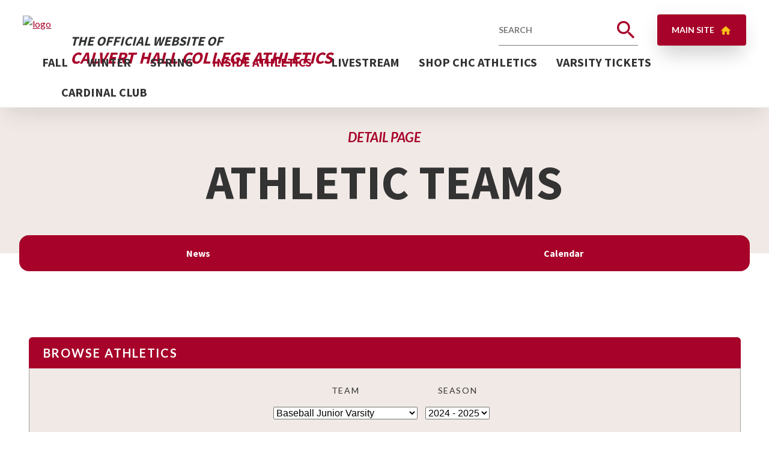

--- FILE ---
content_type: text/html; charset=utf-8
request_url: https://gocardinals.calverthall.com/team-detail?fromId=280509&Team=78744&SeasonLabel=2024%20-%202025&siteId=1736
body_size: 42900
content:

<!DOCTYPE html>
<html lang="en" class="body externalcrawler">
<head>
    <title>Team Detail Calvert Hall College Athletics</title>
    <meta charset="utf-8">
    <meta name="viewport" content="width=device-width, initial-scale=1.0">
    
    <meta content="_bwC1cjHeKVdZ0cgrGvCHoefhgIQZK_tZ2xv9jnCQnA" name="google-site-verification" /><link href="https://gocardinals.calverthall.com/team-detail?Team=78744&amp;SeasonLabel=2024 - 2025" rel="canonical" />
        <link rel="apple-touch-icon" href="//bbk12e1-cdn.myschoolcdn.com/274/site/1736/homescreen/CalvertHomescreenIcon.png">
        <link rel="apple-touch-icon" sizes="76x76" href="//bbk12e1-cdn.myschoolcdn.com/274/site/1736/homescreen/CalvertHomescreenIcon.png?w=76">
        <link rel="apple-touch-icon" sizes="120x120" href="//bbk12e1-cdn.myschoolcdn.com/274/site/1736/homescreen/CalvertHomescreenIcon.png?w=120">
        <link rel="apple-touch-icon" sizes="152x152" href="//bbk12e1-cdn.myschoolcdn.com/274/site/1736/homescreen/CalvertHomescreenIcon.png?w=152">
        <link rel="apple-touch-icon" sizes="180x180" href="//bbk12e1-cdn.myschoolcdn.com/274/site/1736/homescreen/CalvertHomescreenIcon.png?w=180">
        <link rel="apple-touch-icon" sizes="192x192" href="//bbk12e1-cdn.myschoolcdn.com/274/site/1736/homescreen/CalvertHomescreenIcon.png?w=192">

    <link rel="preconnect" href="//fonts.gstatic.com"> <link href="//fonts.googleapis.com/css2?family=Lato:ital,wght@0,400;0,700;1,400;1,700&family=Rock+Salt&family=Source+Sans+Pro:wght@300;400;700&family=Material+Icons&display=swap" rel="stylesheet"><link rel="stylesheet" type="text/css" href="//libs-w2.myschoolapp.com/bootstrap/2.1.1/css/bootstrap.24col.min.css"/><link rel="stylesheet" type="text/css" href="//libs-w2.myschoolapp.com/jquery-flexslider/2.10/jquery.flexslider-min.css"/><link rel="stylesheet" type="text/css" href="//libs-w2.myschoolapp.com/video/7.4.3/video-js.css"/><link rel="stylesheet" type="text/css" href="//libs-w2.myschoolapp.com/jquery-background-carousel/1.2/background-carousel.css"/><link rel="stylesheet" type="text/css" href="//libs-w2.myschoolapp.com/jquery-jplayer/2.4.1/morning.light/jplayer.morning.light.css"/><link rel="stylesheet" type="text/css" href="//libs-w2.myschoolapp.com/images/jPlayer/p3.morning.light.css"/><link rel="stylesheet" type="text/css" href="//src-e1.myschoolapp.com/2026.01.12.6/minify/page-main.css"/><style type="text/css">
.body { font-size: 16px;color: var(--body-color);line-height: 1.8;font-family: var(--body-font); }
.h1-style { margin: 0;color: var(--h1-color);font-family: var(--display-font);font-size: 5rem;font-weight: bold; }
.h2-style { margin: 0 0 1.5rem 0;color: var(--h2-color);font-family: var(--display-font);font-size: 2.25rem;line-height: 1.2; }
.h3-style { margin: 0 0 1.5rem 0;color: var(--h3-color);font-family: var(--display-font);font-size: 1.75rem;line-height: 1.2; }
.h4-style { margin: 0 0 1.5rem 0;color: var(--h4-color);font-size: 1.5rem;line-height: 1.2; }
.h5-style { margin: 0 0 1.125rem 0;color: var(--h5-color);font-family: var(--display-font);font-size: 1.125rem;line-height: 1.2; }
.h6-style { margin: 0 0 1rem 0;color: var(--h6-color);font-family: var(--display-font);font-size: 1rem;line-height: 1.2; }
A { color: var(--link-color);text-decoration: underline; }
A:hover { color: var(--link-color);text-decoration: none; }
.button { display: inline-flex !important;flex-flow: row nowrap;vertical-align: top;align-items: center;margin: 1.25rem 0 0 0;font-size: 0.875rem;font-weight: bold;text-transform: uppercase;letter-spacing: 0.15vw;color: var(--inline-button-text-color);line-height: 1.2;transition: color 0.3s ease; }
.button:hover { color: var(--link-color); }
.button:after { content: "east";font-family: var(--icons);text-transform: none;margin-left: 0.375rem;color: var(--link-color);font-weight: normal; }
.style-93269 .h4-style { font-weight: normal;font-size: 3rem;margin: 0;font-family: var(--script-font);color: var(--link-color); }
.style-93269 { font-size: 1.25rem;margin: 0 0 5.625rem; }
.style-93269 .brief-description { margin-top: 1.25rem; }
.style-93269 .lists img { border-radius: 0 !important;width: 5.25rem;margin: 0 0 1.875rem !important; }
.style-93269 li.group { flex: 0 1 25%;text-align: center;box-sizing: border-box;padding: 5vw 2.5vw 0;position: relative;z-index: 1;margin: 3.75rem 0 0 0; }
.style-93269 li.group:before { content: "";display: block;position: absolute;top: 0;left: calc(50% - 4.375vw);width: 8.75vw;height: 8.75vw;background-color: var(--block-gray);border-radius: 50%;z-index: -1; }
.style-93205 .h4-style { position: relative;padding: 0;font-size: 1rem; }
.style-93205 .h4-style:before { content: "";display: inline-block;top: 0.2875rem;left: -1.5rem;width: 0.625rem;height: 0.625rem;background-color: var(--bullet-color);border-radius: 50%;margin-right: 0.875rem; }
.style-93205 { margin: 0 0 3.125rem 0; }
.style-93205 .description { margin: 1.25rem 0 0 0; }
.style-93205 .readmore { margin: 1rem 0 0 1.5rem; }
.style-93205 .archive:hover { background-position: right 1.125rem center;background-color: #4c4848; }
.style-93205 .category-description { margin: 0 0 1.25rem 0; }
.style-93205 .link-image { margin: 0 1.25rem 1.25rem 0;float: left;max-width: 45%; }
.style-93205 .long-description { margin: 0.875rem 0 0 0; }
.style-93205 .brief-description { margin: 0.875rem 0 0 1.5rem; }
.style-93205 .photos { margin: 0 1.25rem 1.25rem 0 !important;max-width: 40% !important; }
.style-93205 .news img { margin: 0 1.25rem 1.25rem 0 !important;max-width: 45%; }
.style-93205 .lists img { margin: 0 1.25rem 1.25rem 0 !important;max-width: 45%; }
.style-93205 .question { margin: 0; }
.style-93205 .answer { margin: 0.875rem 0 0 0; }
.style-93205 .affinity img { margin: 0 1.25rem 1.25rem 0 !important; }
.style-93205 .first-name { display: inline-block;margin: 0 0 0.625rem 0; }
.style-93205 .last-name { display: inline-block;margin: 0 0 0.625rem 0; }
.style-93205 li.group { margin: 1.5rem 0 0 0; }
.style-93205 li.group:first-child { margin: 0; }
.style-93205 li.subcategory-group { margin: 1.5rem 0 0 0; }
.style-93205 li.subcategory-group:first-child { margin: 0; }
.style-93205 .registration { margin: 0.875rem 0 0 0; }
.style-93205 .event-detail { margin: 0 0 0 6.75rem; }
.style-93205 .view-all:hover { background-position: right 1.125rem center;background-color: #4c4848; }
.style-93205 .nick-name { display: inline-block;margin: 0 0 0.625rem 0; }
.style-93206 .h2-style { font-style: normal;font-weight: bold;font-size: 0.875rem !important;letter-spacing: 0.3rem;margin: 1.5rem 0 0 0 !important;text-transform: uppercase;font-family: var(--body-font);color: var(--link-color); }
.style-93206 .h2-style:before { content: "-";margin-right: 0.325rem; }
.style-93206 { margin: 0 0 3.125rem 0;border-radius: 0.5rem;padding: 1.5rem;font-size: 1.375rem;line-height: 1.6;color: var(--h4-color);font-family: var(--script-font);background-color: var(--block-gray); }
.style-93206 .description { margin: 1.25rem 0 0 0; }
.style-93206 .category-description { margin: 0 0 1.25rem 0; }
.style-93206 .photos { margin: 0 1.25rem 1.25rem 0 !important;max-width: 40% !important; }
.style-93206 .lists img { margin: 0 1.25rem 1.25rem 0 !important;max-width: 45%; }
.style-93206 .affinity img { margin: 0 1.25rem 1.25rem 0 !important; }
.style-93206 li.group:first-child { margin: 0; }
.style-93206 li.subcategory-group { margin: 1.5rem 0 0 0; }
.style-93206 li.subcategory-group:first-child { margin: 0; }
.style-93206 div.content-wrap { position: relative;z-index: 1; }
.style-93206 div.content-wrap:before { content: "format_quote";font-family: var(--icons);position: absolute;top: -1.75rem;left: -1rem;font-size: 5rem;color: var(--quote-color);line-height: 0;-webkit-transform: rotate(180deg);-ms-transform: rotate(180deg);transform: rotate(180deg); }
.style-93206 div.content-wrap:after { content: close-quote;position: absolute;bottom: 0;right: 0;font-size: 10rem;color: var(--quote-color);z-index: -1;line-height: 0; }
.style-93206 .registration { margin: 0.875rem 0 0 0; }
.style-93199 { color: inherit;margin: 0 0 3.125rem 0;--card-count: 4;--card-gap: var(--gutter-width);--card-width-min: 17.8125rem; }
.style-93199 .description { margin: 1.25rem 0 0 0; }
.style-93199 .category-description { margin: 0 0 1.25rem 0; }
.style-93199 .long-description { margin: 0.875rem 0 0 0; }
.style-93199 .brief-description { margin: 0.875rem 0 0 0; }
.style-93199 .photos { margin: 0 0 1.25rem 0 !important; }
.style-93199 .contact-info { margin: 0.875rem 0 0 0; }
.style-93199 .question { margin: 0; }
.style-93199 .answer { margin: 0.875rem 0 0 0; }
.style-93199 .caption { margin: 0.875rem 0 0 0; }
.style-93199 .first-name { display: inline-block;margin: 0 0 0.625rem 0; }
.style-93199 .last-name { display: inline-block;margin: 0 0 0.625rem 0; }
.style-93199 li.group { padding: 0;margin: 0;box-sizing: border-box; }
.style-93199 li.subcategory-group { margin: 1.5rem 0 0 0; }
.style-93199 li.subcategory-group:first-child { margin: 0; }
.style-93199 .registration { margin: 0.875rem 0 0 0; }
.style-93199 .event-detail { margin: 1rem 0 0 0; }
.style-93199 .nick-name { display: inline-block;margin: 0 0 0.625rem 0; }
.style-101765 { color: inherit;margin: 0 0 3.125rem 0;--card-count: 4;--card-gap: var(--gutter-width);--card-width-min: 17.8125rem; }
.style-101765 .description { margin: 1.25rem 0 0 0; }
.style-101765 .category-description { margin: 0 0 1.25rem 0; }
.style-101765 .long-description { margin: 0.875rem 0 0 0; }
.style-101765 .brief-description { margin: 0.875rem 0 0 0; }
.style-101765 .photos { margin: 0 0 1.25rem 0 !important; }
.style-101765 .contact-info { margin: 0.875rem 0 0 0; }
.style-101765 .question { margin: 0; }
.style-101765 .answer { margin: 0.875rem 0 0 0; }
.style-101765 .caption { margin: 0.875rem 0 0 0; }
.style-101765 .first-name { display: inline-block;margin: 0 0 0.625rem 0; }
.style-101765 .last-name { display: inline-block;margin: 0 0 0.625rem 0; }
.style-101765 li.group { padding: 0;margin: 0;box-sizing: border-box; }
.style-101765 li.subcategory-group { margin: 1.5rem 0 0 0; }
.style-101765 li.subcategory-group:first-child { margin: 0; }
.style-101765 .registration { margin: 0.875rem 0 0 0; }
.style-101765 .event-detail { margin: 1rem 0 0 0; }
.style-101765 .nick-name { display: inline-block;margin: 0 0 0.625rem 0; }
.style-93246 .h4-style { font-weight: normal;font-size: 2rem;margin: 0;font-family: var(--script-font); }
.style-93246 { margin: 0 0 3.125rem 0;--card-count: 4;--card-gap: var(--gutter-width);--card-width-min: 17.8125rem;text-align: center; }
.style-93246 .description { margin: 1.25rem 0 0 0; }
.style-93246 .category-description { margin: 0 0 1.25rem 0; }
.style-93246 .long-description { margin: 0.875rem 0 0 0; }
.style-93246 .brief-description { margin: 0.625rem 0 0;font-size: 0.875rem;text-transform: uppercase;letter-spacing: 0.15vw; }
.style-93246 .photos { margin: 0 0 1.25rem 0 !important; }
.style-93246 .contact-info { margin: 0.875rem 0 0 0; }
.style-93246 .lists img { margin-bottom: 1.25rem;max-width: 4.5rem; }
.style-93246 .question { margin: 0; }
.style-93246 .answer { margin: 0.875rem 0 0 0; }
.style-93246 .caption { margin: 0.875rem 0 0 0; }
.style-93246 .first-name { display: inline-block;margin: 0 0 0.625rem 0; }
.style-93246 .last-name { display: inline-block;margin: 0 0 0.625rem 0; }
.style-93246 li.group { margin: 0;box-sizing: border-box; }
.style-93246 li.subcategory-group { margin: 1.5rem 0 0 0; }
.style-93246 li.subcategory-group:first-child { margin: 0; }
.style-93246 .registration { margin: 0.875rem 0 0 0; }
.style-93246 .event-detail { margin: 1rem 0 0 0; }
.style-93246 .nick-name { display: inline-block;margin: 0 0 0.625rem 0; }
.style-93203 .h4-style { margin: 0;color: var(--h4-color);border-bottom: 1px solid var(--border-color);position: relative;font-size: 1.125rem;padding-bottom: 0.75rem;padding-left: 0;display: flex;transition: color 0.3s ease, padding-left 0.3s ease;text-decoration: none;font-weight: bold;flex-flow: row nowrap;align-items: center; }
.style-93203 .h4-style:hover { color: var(--h4-color-hover); }
.style-93203 .h4-style:after { content: "add";font-family: var(--icons);text-transform: none;margin-left: auto;color: var(--h4-color-hover);-webkit-transition: -webkit-transform 0.3s ease;-ms-transition: -ms-transform 0.3s ease;transition: transform 0.3s ease;font-size: 1.875rem;font-weight: normal;line-height: 1.375rem; }
.style-93203 { margin: 0 0 3.125rem 0; }
.style-93203 .description { margin: 0 0 0.875rem; }
.style-93203 time { margin: 0 0 0.875rem; }
.style-93203 .readmore { margin: 0 0 0.875rem; }
.style-93203 .category-description { margin: 0 0 1.25rem 0; }
.style-93203 .link-image { margin: 0 1.25rem 1.25rem 0;float: left;max-width: 45%; }
.style-93203 .h4-style A { color: inherit !important;text-decoration: none;display: inline-block;transition: none; }
.style-93203 .h4-style A:hover { color: inherit !important; }
.style-93203 .h4-style A:before { content: "";position: absolute;height: 100%;width: 100%;top: 0;left: 0;z-index: 1; }
.style-93203 .long-description { margin: 0 0 0.875rem; }
.style-93203 .brief-description { margin: 1.5rem 0 0 1.25rem; }
.style-93203 .photos { margin: 0 1.25rem 1.25rem 0 !important;max-width: 40% !important; }
.style-93203 .contact-info { margin: 0.875rem 0 0 0; }
.style-93203 .author { line-height: 1.2;color: #222;margin: 0 0 0.875rem;font-weight: bold; }
.style-93203 .news img { margin: 0 1.25rem 1.25rem 0 !important;max-width: 45%; }
.style-93203 .lists img { margin: 0 1.25rem 1.25rem 0 !important;max-width: 45%; }
.style-93203 .question { margin: 0 !important; }
.style-93203 .answer { margin: 0 0 0.875rem; }
.style-93203 .caption { margin: 0.875rem 0 0 0; }
.style-93203 .affinity img { margin: 0 1.25rem 1.25rem 0 !important; }
.style-93203 .first-name { display: inline-block;margin: 0 0 0.625rem 0; }
.style-93203 .last-name { display: inline-block;margin: 0 0 0.625rem 0; }
.style-93203 A.links-urllink { margin: 0;position: relative;font-size: 1.25rem;padding: 1rem 2.5rem 1rem 0;display: block;color: #4c4848;-webkit-transition: color 0.3s ease;-moz-transition: color 0.3s ease;-ms-transition: color 0.3s ease;transition: color 0.3s ease;text-decoration: none;font-weight: bold; }
.style-93203 A.links-urllink:hover { color: #6699cc; }
.style-93203 li.group { padding: 0;margin: 1.5rem 0 0 0; }
.style-93203 li.group:first-child { padding-top: 0; }
.style-93203 li.subcategory-group { margin: 1.5rem 0 0 0; }
.style-93203 li.subcategory-group:first-child { margin: 0; }
.style-93203 .registration { margin: 0.875rem 0 0 0; }
.style-93203 .readmore-detail-page { margin-left: 0.75rem; }
.style-93203 .nick-name { display: inline-block;margin: 0 0 0.625rem 0; }
.style-93217 { margin: 0 0 3.125rem 0;--card-count: 3;--card-gap: var(--gutter-width);--card-width-min: 17.8125rem; }
.style-93217 .album-name { display: block;margin-bottom: 0;font-weight: bold;font-size: 1.5rem;color: #fff;line-height: 1.2; }
.style-93217 .cover-photo { width: 100%;max-width: none !important;opacity: 0.75;-webkit-transform: scale(1);-moz-transform: scale(1);-ms-transform: scale(1);transform: scale(1);-webkit-transition: opacity 0.6s ease, -webkit-transform 0.6s ease;-moz-transition: opacity 0.6s ease, -moz-transform 0.6s ease;-ms-transition: opacity 0.6s ease, -ms-transform 0.6s ease;transition: opacity 0.6s ease, transform 0.6s ease; }
.style-93217 .play-button { color: #fff;padding: 0;margin-top: 0.625rem;line-height: 1.5rem;height: 1.5rem; }
.style-93217 .play-button:before { content: "collections";font-family: var(--icons);text-transform: none;margin-right: 0.375rem;color: inherit;font-size: 1.5rem;font-weight: normal; }
.style-93217 .play-button:after { display: none; }
.style-93217 .album-list { --clamp-width: 100% / var(--card-count) - var(--card-gap);--card-width: clamp(var(--card-width-min), var(--clamp-width), 100%);display: grid;grid-template-columns: repeat(auto-fit, minmax(var(--card-width), 1fr));grid-gap: var(--card-gap); }
.style-93217 .album { position: relative;text-align: center;background-color: var(--gray-3);-webkit-transition: background-color 0.3s ease;-moz-transition: background-color 0.3s ease;-ms-transition: background-color 0.3s ease;transition: background-color 0.3s ease;overflow: hidden; }
.style-93217 .album:hover { background-color: var(--gray-3); }
.style-93265 { margin: -6.25rem 0 3.125rem 0;position: relative;z-index: 2; }
.style-93265 .photo img { box-shadow: var(--button-shadow); }
.style-93211 .h3-style { font-size: 1.125rem; }
.style-93211 .h4-style { font-size: 1.25rem; }
.style-93211 .h5-style { font-size: 0.875rem; }
.style-93211 .h6-style { font-size: 0.75rem; }
.style-93211 { margin: 0 0 3.125rem 0; }
.style-93211 .description { margin: 1.25rem 0 0 0; }
.style-93211 .category-description { margin: 0 0 1.25rem 0; }
.style-93211 .link-image { margin: 0 1.25rem 1.25rem 0;float: left;max-width: 45%; }
.style-93211 .long-description { margin: 0.875rem 0 0 2rem; }
.style-93211 .brief-description { margin: 0.875rem 0 0 0; }
.style-93211 .photos { margin: 0 1.25rem 1.25rem 0 !important;max-width: 40% !important; }
.style-93211 .news img { margin: 0 1.25rem 1.25rem 0 !important;max-width: 45%; }
.style-93211 .lists img { margin: 0 1.25rem 1.25rem 0 !important;max-width: 45%; }
.style-93211 .question { margin: 0; }
.style-93211 .answer { margin: 0.875rem 0 0 0; }
.style-93211 .caption { margin: 0.875rem 0 0 0; }
.style-93211 .affinity img { margin: 0 1.25rem 1.25rem 0 !important; }
.style-93211 .first-name { display: inline-block;margin: 0 0 0.625rem 0; }
.style-93211 .last-name { display: inline-block;margin: 0 0 0.625rem 0; }
.style-93211 A.links-urllink { font-size: 1rem;display: flex;align-items: center; }
.style-93211 A.links-urllink:before { content: "link";font-family: var(--icons);text-transform: none;margin-right: 0.375rem;color: var(--large-text-color);font-size: 1.5rem;font-weight: normal; }
.style-93211 li.group { border-top: 1px solid var(--border-color);padding: 0.875rem 0;margin: 0; }
.style-93211 li.group:first-child { margin: 0;padding-top: 0;border-top: 0; }
.style-93211 li.subcategory-group { margin: 1.5rem 0 0 0; }
.style-93211 li.subcategory-group:first-child { margin: 0; }
.style-93211 .registration { margin: 0.875rem 0 0 0; }
.style-93211 .nick-name { display: inline-block;margin: 0 0 0.625rem 0; }
.style-93228 .button { margin: 0;padding: 0 1vw;line-height: 2rem;background-color: var(--gray-5);background-image: none;-webkit-transition: color 0.3s ease, background-color 0.3s ease;-moz-transition: color 0.3s ease, background-color 0.3s ease;-ms-transition: color 0.3s ease, background-color 0.3s ease;transition: color 0.3s ease, background-color 0.3s ease;font-size: 0.75rem;text-transform: uppercase;font-weight: normal; }
.style-93228 .button:hover { background-color: var(--gray-3);color: #fff; }
.style-93228 { margin: 0 0 3.125rem 0; }
.style-93228 .schedule-date { letter-spacing: 0;display: inline-block;font-weight: bold;font-size: 0.875rem;line-height: 3.125rem;color: #999;margin: 0;float: none;vertical-align: top; }
.style-93228 .schedule-opponent { font-size: 0.875rem;text-transform: uppercase;line-height: 2rem;padding-left: 0.5rem; }
.style-93228 .schedule-time { letter-spacing: 0;display: inline-block;font-weight: bold;font-size: 0.875rem;line-height: 3.125rem;color: #999;margin: 0;float: none;vertical-align: top; }
.style-93228 .schedule-vs { display: inline-block;float: none;vertical-align: top;font-size: 0.875rem;text-transform: uppercase;line-height: 2rem;margin-right: 0.375rem; }
.style-93228 .schedule-site { letter-spacing: 0;display: inline-block;font-weight: bold;font-size: 0.875rem;line-height: 3.125rem;margin: 0;float: none;vertical-align: top; }
.style-93228 .schedule-teamname { margin: 0;position: relative;font-size: 1.25rem;line-height: 3.125rem;padding: 0 0.5vw 0 1vw;display: block;-webkit-transition: color 0.3s ease;-moz-transition: color 0.3s ease;-ms-transition: color 0.3s ease;transition: color 0.3s ease;text-decoration: none;font-weight: bold; }
.style-93228 .schedule-title { font-size: 0.875rem;line-height: 2rem;font-weight: bold;letter-spacing: 0.15rem;text-transform: uppercase;padding: 0 1vw;float: none;vertical-align: top;border-right: 1px solid #999; }
.style-93228 .schedule-practice { color: #fff;font-size: 0.75rem;text-transform: uppercase;line-height: 1.625rem;letter-spacing: 0.05rem;padding: 0 0.325rem;margin: 0.875rem 0 0 0;background-color: #003366;display: inline-block;float: none;vertical-align: top; }
.style-93228 .schedule-rescheduled { font-size: 0.875rem;line-height: 2rem;font-weight: bold;letter-spacing: 0.15rem;text-transform: uppercase;padding: 0 1vw;float: none;display: block;position: absolute;top: 0;right: 0;color: #fff;background-color: #999900; }
.style-93228 .schedule-cancelled { font-family: 'Noto Sans', sans-serif;font-size: 0.875rem;line-height: 2rem;font-weight: bold;letter-spacing: 0.15rem;text-transform: uppercase;padding: 0 1vw;float: none;display: block;position: absolute;top: 0;right: 0;color: #fff;background-color: #cf142b; }
.style-93228 .day-number { font-weight: bold;font-size: 2rem;line-height: 1.2;text-transform: uppercase;letter-spacing: 0.15rem; }
.style-93228 .game { display: flex;flex-flow: row wrap;border-width: 0 1px 1px;border-style: solid;border-color: var(--border-color);position: relative;margin: 0; }
.style-93228 .game .schedule-location { padding: 0 1vw 0 calc(1.25rem + 1vw);display: inline-block;float: none;vertical-align: top;font-size: 0.875rem;text-transform: uppercase;line-height: 2rem;background-image: url(//bbk12e1-cdn.myschoolcdn.com/ftpimages/1082/site/1355/images/location-gray.svg);background-size: 1rem;background-position: top 0.4375rem left 1vw;background-repeat: no-repeat;box-sizing: border-box; }
.style-93228 .game .ath-row.ath-row-one { order: 3;flex: 0 1 auto;padding: 0 1vw 0 0.5vw;box-sizing: border-box;text-align: right; }
.style-93228 .game .ath-row.ath-row-two { order: 6;padding: 0 0.5vw 1rem 1vw; }
.style-93228 .game .ath-row.ath-row-three { order: 1;background-color: #eaeaea;text-align: left;font-size: 0; }
.style-93228 .game .ath-row.ath-row-four { order: 4;flex: 1 1 100%;padding: 0 0.5vw 0 1vw;line-height: 0;box-sizing: border-box;display: block; }
.style-93228 .game .ath-row.ath-row-five { order: 5;flex: 1 1 100%;box-sizing: border-box; }
.style-93228 .schedule-tournament { color: #fff;font-size: 0.75rem;text-transform: uppercase;line-height: 1.625rem;letter-spacing: 0.05rem;padding: 0 0.325rem;margin: 0.875rem 0 0 0;background-color: #006630;display: inline-block;float: none;vertical-align: top; }
.style-93228 .schedule-scrimmage { color: #fff;font-size: 0.75rem;text-transform: uppercase;line-height: 1.625rem;letter-spacing: 0.05rem;padding: 0 0.325rem;margin: 0.875rem 0 0 0;background-color: #6c6c6c;display: inline-block;float: none;vertical-align: top; }
.style-93228 .schedule-invitational { color: #fff;font-size: 0.75rem;text-transform: uppercase;line-height: 1.625rem;letter-spacing: 0.05rem;padding: 0 0.325rem;margin: 0.875rem 0 0 0;background-color: #642164;display: inline-block;float: none;vertical-align: top; }
.style-93228 .schedule-playoff { color: #fff;font-size: 0.75rem;text-transform: uppercase;line-height: 1.625rem;letter-spacing: 0.05rem;padding: 0 0.325rem;margin: 0.875rem 0 0 0;background-color: #660000;display: inline-block;float: none;vertical-align: top; }
.style-93228 .league-status { font-size: 0.875rem;line-height: 2rem;font-weight: normal;letter-spacing: 0.15rem;text-transform: uppercase;padding: 0 1vw;display: inline-block;float: none;vertical-align: top; }
.style-93228 .opponents { display: inline-block;float: none;vertical-align: top;width: auto; }
.style-93236 A { display: block;position: relative;z-index: 2;max-height: 161px;transition: max-height 0.6s ease;overflow: hidden; }
.style-93236 { position: relative;z-index: 91; }
.style-93236 .logo img { max-width: 10.625rem;transition: max-width 0.6s ease, opacity 0.6s ease; }
.style-93236 div.content-wrap { padding: 0;-webkit-transition: padding 0.6s ease;-moz-transition: padding 0.6s ease;-ms-transition: padding 0.6s ease;transition: padding 0.3s ease; }
.style-93235 { position: relative; }
.style-93235:before { content: "";display: block;position: absolute;bottom: 0;left: 0;width: 100%;height: 1px;background-color: var(--gray-2); }
.style-93235 .submit-button { width: 2.5rem;height: 3.25rem;padding: 0;box-shadow: none;background-color: transparent;border: 0;margin: 0; }
.style-93235 .search-text { width: 12rem;border: 0;box-sizing: border-box;background-color: transparent;font-size: 0.875rem;padding: 0;font-weight: bold;text-transform: uppercase;line-height: 3.25rem;font-family: var(--body-font);height: 3.25rem;color: var(--gray-2); }
.style-93235 div.content-wrap { display: flex;align-items: center;position: relative; }
.style-93235 div.content-wrap:after { content: "search";display: block;position: absolute;top: calc(50% - 1.25rem);right: 0;color: var(--color-1);font-family: var(--icons);width: 2.5rem;height: 2.5rem;line-height: 2.5rem;text-align: center;font-size: 2.5rem;font-weight: normal;z-index: -1; }
.style-93221 .h2-style { text-align: center;display: block !important; }
.style-93221 .h4-style { margin: 0; }
.style-93221 { margin: 0 0 3.125rem 0; }
.style-93221 .description { margin: 1.25rem 0 0 0; }
.style-93221 .category-description { margin: 0 0 1.25rem 0; }
.style-93221 .link-image { margin: 0 1.25rem 1.25rem 0;float: left;max-width: 45%; }
.style-93221 .long-description { margin: 0.875rem 0 0 0; }
.style-93221 .brief-description { margin: 0.875rem 0 0 0; }
.style-93221 .photos { margin: 0 1.25rem 1.25rem 0 !important;max-width: 40% !important; }
.style-93221 .news img { margin: 0 1.25rem 1.25rem 0 !important;max-width: 45%; }
.style-93221 .job-title { font-size: 0.75rem;font-weight: normal;color: var(--gray-2);line-height: 1.2;text-decoration: none;text-transform: uppercase;letter-spacing: 0.15rem;display: block;margin: 0 0 0.375rem 0; }
.style-93221 .lists img { margin: 0 1.25rem 1.25rem 0 !important;max-width: 45%; }
.style-93221 .question { margin: 0; }
.style-93221 .answer { margin: 0.875rem 0 0 0; }
.style-93221 .biobutton { letter-spacing: 0; }
.style-93221 .title { text-align: center;background-color: var(--gray-5);font-size: 0.875rem;color: var(--gray-3);padding: 0.75rem 0;font-weight: bold;letter-spacing: 0.3vw;text-transform: uppercase; }
.style-93221 .caption { margin: 0.875rem 0 0 0; }
.style-93221 .affinity img { margin: 0 1.25rem 1.25rem 0 !important; }
.style-93221 .first-name { display: inline-block;margin: 0 0 0.625rem 0;font-size: 1.25rem;color: var(--gray-3);line-height: 1.2;font-weight: bold; }
.style-93221 .last-name { display: inline-block;margin: 0 0 0.625rem 0;font-size: 1.25rem;color: var(--gray-3);line-height: 1.2;font-weight: bold; }
.style-93221 li.group { margin: 1.5rem 0 0 0; }
.style-93221 li.group:first-child { margin: 0; }
.style-93221 li.subcategory-group { margin: 1.5rem 0 0 0; }
.style-93221 li.subcategory-group:first-child { margin: 0; }
.style-93221 div.content-wrap { width: 100%;overflow: hidden !important; }
.style-93221 .team-name { margin: 0 0 1.5rem;color: var(--h1-color);font-family: var(--display-font);font-size: 3.125rem;font-weight: bold;line-height: 1.1; }
.style-93221 .team-schoolyear { font-size: 0.875rem;color: var(--h4-color);letter-spacing: 0.3rem;line-height: 1.2;margin: 0;text-transform: uppercase;display: inline-block;float: none;vertical-align: top;width: calc(50% - 3px); }
.style-93221 .team-schoolyear:before { content: "Season: ";color: var(--detail-text-color); }
.style-93221 .team-headcoach { font-size: 0.875rem;color: var(--h4-color);letter-spacing: 0.3rem;line-height: 1.2;margin: 0;text-align: right;text-transform: uppercase;display: inline-block;float: none;vertical-align: top;width: calc(50% - 3px); }
.style-93221 .team-description { padding: 0.75rem 1.25rem;background-color: var(--block-gray); }
.style-93221 .schedule-site { font-size: 0.875rem;line-height: 1.2;text-transform: uppercase;float: none;text-align: left; }
.style-93221 .registration { margin: 0.875rem 0 0 0; }
.style-93221 .winloss { margin-bottom: 1rem; }
.style-93221 th.winloss-amount { font-size: 0.75rem;font-weight: normal;color: #fff;letter-spacing: 0.3vw;text-transform: uppercase; }
.style-93221 td.winloss-amount { font-size: 2rem;color: #fff; }
.style-93221 .winloss table { padding: 0.75rem 1.125rem;background-color: var(--gray-3); }
.style-93221 .athleticteamcoach img { margin: -1.5rem -1.5rem 1.25rem;max-width: calc(100% + 3rem);width: calc(100% + 3rem); }
.style-93221 .roster-list { --card-count: 5;--card-gap: var(--gutter-width);--card-width-min: 13.5rem;display: block; }
.style-93221 .roster-entry { padding: 0;margin: 1.5rem 0 0 0; }
.style-93221 .roster-entry:first-child { margin: 0; }
.style-93221 .player-detail { margin: 1.5rem 0 1.5rem 1.25rem; }
.style-93221 .athleticteamroster .player-name-link { margin: 0;color: var(--h4-color);border-bottom: 1px solid var(--border-color);position: relative;font-size: 1.125rem;padding-bottom: 0.75rem;padding-left: 0;display: flex;transition: color 0.3s ease, padding-left 0.3s ease;text-decoration: none;font-weight: bold;flex-flow: row nowrap;align-items: center; }
.style-93221 .athleticteamroster .player-name-link:after { content: "add";font-family: var(--icons);text-transform: none;margin-left: auto;color: var(--h4-color-hover);-webkit-transition: -webkit-transform 0.3s ease;-ms-transition: -ms-transform 0.3s ease;transition: transform 0.3s ease;font-size: 1.875rem;font-weight: normal;line-height: 1.375rem; }
.style-93221 .team-captain { margin: 0 0 0.625rem 0;font-size: 0.875rem;line-height: 1.3;letter-spacing: 0.1rem;text-transform: uppercase;color: var(--gray-3);font-weight: bold; }
.style-93221 .schedule-rescheduled { font-size: 0.875rem;text-align: center;line-height: 2rem;font-weight: bold;letter-spacing: 0.15rem;text-transform: uppercase;padding: 0;float: none;display: block;color: #fff;background-color: #999900; }
.style-93221 .schedule-cancelled { font-size: 0.875rem;line-height: 2rem;text-align: center;font-weight: bold;letter-spacing: 0.15rem;text-transform: uppercase;padding: 0;float: none;display: block;color: #fff;background-color: #cf142b; }
.style-93221 .game { margin: 0;padding: 1rem 0;border-top: 1px solid var(--border-color);display: flex;flex-flow: row wrap;align-items: flex-start; }
.style-93221 .nick-name { display: inline-block;margin: 0 0 0.625rem 0; }
.style-93221 a.print-button { text-decoration: none; }
.style-93221 a.print-button span { font-size: 1rem;font-weight: bold;letter-spacing: 0.1rem;text-decoration: none;text-transform: uppercase;display: block; }
.style-93221 a.print-button span:after { content: "print";font-family: var(--icons);text-transform: none;margin-left: 0;color: inherit;font-weight: normal;font-size: 1.5rem;display: inline-block;vertical-align: middle;line-height: 1.875rem; }
.style-93218 .button { margin: 0;padding: 0;display: inline-block;float: none;vertical-align: top;line-height: 1.5rem;background-image: none; }
.style-93218 { color: inherit;margin: 0 0 3.125rem 0; }
.style-93218 .readmore { margin: 1.25rem 0 0 0; }
.style-93218 .brief-description { margin: 0.875rem 0 0 0; }
.style-93218 .contact-info { margin: 0.875rem 0 0 0; }
.style-93218 li.group { margin: 1.5rem 0 0 0; }
.style-93218 li.group:first-child { margin: 0; }
.style-93218 .registration { margin: 0.875rem 0 0 0; }
.style-93218 .filter-group { margin: 0 0 1.25rem 0 !important; }
.style-93218 .filter-group-title { margin: 0 0 1.25rem 0; }
.style-93218 .filter-group-list { display: block;width: 100%; }
.style-93218 .filter-item { margin: 0;border-top: 1px solid var(--border-color);font-size: 1rem;font-weight: bold;color: var(--h4-color);position: relative;padding: 0.625rem 0 !important;display: block;transition: color 0.3s ease;text-decoration: none; }
.style-93218 .filter-item:hover { color: var(--link-color); }
.style-93218 .button-group { display: block;margin: 0 0 1.25rem 0; }
.style-93218 .calendar-grid { background-color: var(--border-color);padding: 1px 0 0 1px; }
.style-93218 .calendardatepicker li.today a { color: #fff;font-weight: bold;background-color: var(--color-1); }
.style-93218 .calendardatepicker li.selected-day a { color: #fff;font-weight: bold;background-color: var(--gray-3); }
.style-93218 li.has-events a { color: var(--gray-3);font-weight: bold; }
.style-93218 .prev-button { display: block;position: absolute;top: 50%;left: 50%;font-size: 0;width: 1.25rem !important;height: 1.25rem;border-left: 4px solid var(--color-1):
border-bottom: 4px solid var(--color-1):
-webkit-transform: translate(-75%,-50%) rotate(45deg);-moz-transform: translate(-75%,-50%) rotate(45deg);-ms-transform: translate(-75%,-50%) rotate(45deg);transform: translate(-75%,-50%) rotate(45deg);opacity: 1;-webkit-transition: opacity 0.3s ease;-moz-transition: opacity 0.3s ease;-ms-transition: opacity 0.3s ease;transition: opacity 0.3s ease;box-sizing: border-box; }
.style-93218 .prev-button:hover { opacity: 0.5; }
.style-93218 .next-button { display: block;position: absolute;top: 50%;left: 50%;font-size: 0;margin: 0;width: 1.25rem !important;height: 1.25rem;border-right: 4px solid var(--color-1):
border-top: 4px solid var(--color-1):
-webkit-transform: translate(-75%,-50%) rotate(45deg);-moz-transform: translate(-75%,-50%) rotate(45deg);-ms-transform: translate(-75%,-50%) rotate(45deg);transform: translate(-75%,-50%) rotate(45deg);opacity: 1;-webkit-transition: opacity 0.3s ease;-moz-transition: opacity 0.3s ease;-ms-transition: opacity 0.3s ease;transition: opacity 0.3s ease;box-sizing: border-box; }
.style-93218 .next-button:hover { opacity: 0.5; }
.style-93218 .day-header span { background-color: var(--color-1);border-color: var(--border-color);padding: 0.25rem;font-size: 0.75rem;text-transform: uppercase;color: #fff;margin: 0 1px 1px 0; }
.style-93218 .selected-date { font-size: 1rem;text-transform: uppercase;letter-spacing: 0.15rem; }
.style-93218 .today-button { font-size: 0.875rem;font-weight: bold;text-transform: uppercase;letter-spacing: 0.15rem;color: var(--gray-4);line-height: 1.875rem;text-decoration: none;display: inline-block;transition: color 0.3s ease; }
.style-93218 .today-button:hover { color: var(--gray-3); }
.style-93218 .day a { margin: 0 1px 1px 0;font-size: 0.875rem;padding: 0.25rem;font-style: italic;color: var(--gray-4); }
.style-93218 .large-calendar-grid { border-color: var(--border-color); }
.style-93218 .large-calendar-grid ol.calendar-header li { background-color: var(--color-1);border-color: var(--color-1);padding: 0.25rem;font-size: 0.75rem;text-transform: uppercase;color: #fff; }
.style-93218 .large-calendar-grid .day-holder { border-color: var(--border-color); }
.style-93218 .large-calendar-grid .date { font-size: 0.875rem;padding: 0.25rem;font-style: italic;color: var(--detail-text-color); }
.style-93218 .large-calendar-grid .other-month.day-holder { border-color: var(--border-color);background-color: var(--gray-5); }
.style-93218 .large-calendar-grid .today.day-holder .date { color: #fff;font-weight: bold;background-color: var(--color-2); }
.style-93218 .large-calendar-grid .has-events.day-holder .date:not(.active) { font-weight: bold;color: var(--h4-color); }
.style-93218 .large-calendar-grid .day-holder .date.active { color: #fff;font-weight: bold;background-color: var(--color-3); }
.style-93218 .large-calendar-grid .calendar-list { border-color: var(--border-color); }
.style-93218 .switch-to-grid { line-height: 1.875rem;height: 1.875rem; }
.style-93218 a.ical-feed { background-color: var(--gray-3);width: auto;height: 1.875rem;line-height: 1.875rem;background-size: 0.875rem;padding: 0 1.875rem 0 0.5rem;background-position: center right 0.325rem;color: #fff;font-family: var(--body-font);text-decoration: none; }
.style-93218 a.ical-feed span { font-size: 1rem;text-indent: 0; }
.style-93220 { margin: 0 0 3.125rem 0; }
.style-93220 .description { margin: 1.25rem 0 0 0; }
.style-93220 .category-description { margin: 0 0 1.25rem 0; }
.style-93220 .brief-description { margin: 0.875rem 0 0 0; }
.style-93220 .photos { margin: 0 1.25rem 1.25rem 0 !important;max-width: 40% !important; }
.style-93220 .contact-info { margin: 0.875rem 0 0 0; }
.style-93220 .full-name { margin: 0 0 0.625rem 0 !important; }
.style-93220 .lists img { margin: 0 1.25rem 1.25rem 0 !important;max-width: 45%; }
.style-93220 .caption { margin: 0.875rem 0 0 0; }
.style-93220 .affinity img { margin: 0 1.25rem 1.25rem 0 !important; }
.style-93220 .first-name { display: inline-block;margin: 0 0 0.625rem 0; }
.style-93220 .last-name { display: inline-block;margin: 0 0 0.625rem 0; }
.style-93220 A.links-urllink:hover { color: #a21024; }
.style-93220 .greeting { margin: 1.25rem 0;display: block !important; }
.style-93220 .course-title.off-state { margin: 0;color: var(--h4-color);border-bottom: 1px solid var(--border-color);position: relative;font-size: 1.125rem;padding: 0 0 0.75rem;display: flex;transition: color 0.3s ease;text-decoration: none;font-weight: bold;flex-flow: row nowrap;align-items: center; }
.style-93220 .course-title.off-state:hover { color: var(--link-color); }
.style-93220 .course-title.off-state:after { content: "east";font-family: var(--icons);text-transform: none;margin-left: auto;color: inherit;-webkit-transition: -webkit-transform 0.3s ease;-ms-transition: -ms-transform 0.3s ease;transition: transform 0.3s ease; }
.style-93220 .course-desc { margin: 1.5rem 0 0 0; }
.style-93220 .departmentfaculty img { margin: 0 1.25rem 1.25rem 0 !important; }
.style-93220 li.group { padding: 0.625rem 0 1rem;margin: 0; }
.style-93220 li.group:first-child { margin: 0; }
.style-93220 li.subcategory-group { margin: 1.5rem 0 0 0; }
.style-93220 li.subcategory-group:first-child { margin: 0; }
.style-93220 .registration { margin: 0.875rem 0 0 0; }
.style-93220 .course-title A { color: inherit !important;text-decoration: none;display: inline-block;transition: none; }
.style-93220 .course-title.on-state { margin: 0;color: var(--color-1);border-bottom: 1px solid var(--border-color);position: relative;font-size: 1.125rem;padding: 0 0 0.75rem;display: flex;transition: color 0.3s ease;text-decoration: none;font-weight: bold;flex-flow: row nowrap;align-items: center; }
.style-93220 .course-title.on-state:after { content: "east";font-family: var(--icons);text-transform: none;margin-left: auto;-webkit-transform: rotate(90deg);-ms-transform: rotate(90deg);transform: rotate(90deg);color: inherit;-webkit-transition: -webkit-transform 0.3s ease;-ms-transition: -ms-transform 0.3s ease;transition: transform 0.3s ease; }
.style-93220 .nick-name { display: inline-block;margin: 0 0 0.625rem 0; }
.style-93219 { margin: 0 0 3.125rem 0; }
.style-93219 .description { margin: 1.25rem 0 0 0; }
.style-93219 .category-description { margin: 0 0 1.25rem 0; }
.style-93219 .h4-style A:hover { color: var(--color-1); }
.style-93219 .brief-description { margin: 0.875rem 0 0 0; }
.style-93219 .photos { margin: 0 1.25rem 1.25rem 0 !important;max-width: 40% !important; }
.style-93219 .contact-info { margin: 0.875rem 0 0 0; }
.style-93219 .news img { margin: 0 1.25rem 1.25rem 0 !important;max-width: 45%; }
.style-93219 .lists img { margin: 0 1.25rem 1.25rem 0 !important;max-width: 45%; }
.style-93219 .title { margin: 1.25rem 0 0 0;color: #222;font-size: 1.625rem;line-height: 1.2;font-family: 'Crimson Text', serif;font-weight: normal; }
.style-93219 .caption { margin: 0.875rem 0 0 0; }
.style-93219 .affinity img { margin: 0 1.25rem 1.25rem 0 !important; }
.style-93219 li.group { margin: 1.5rem 0 0 0; }
.style-93219 li.group:first-child { margin: 0; }
.style-93219 li.subcategory-group:first-child { margin: 0; }
.style-93219 .registration { margin: 0.875rem 0 0 0; }
.style-93219 .filter-item { margin: 0;border-top: 1px solid var(--border-color);font-size: 1rem;font-weight: bold;color: var(--gray-3);position: relative;padding: 0.625rem 1.5rem !important;display: block;-webkit-transition: color 0.3s ease;-moz-transition: color 0.3s ease;-ms-transition: color 0.3s ease;transition: color 0.3s ease;text-decoration: none; }
.style-93219 .filter-item:hover { color: var(--color-1); }
.style-93219 .button-group { display: block;margin: 1.25rem 0 0 0; }
.style-93219 .select-all { margin: 0;padding: 0;display: inline-block;float: none;vertical-align: top;line-height: 1.5rem;background-image: none; }
.style-93219 .clear-all { margin: 0;padding: 0;display: inline-block;float: none;vertical-align: top;line-height: 1.5rem;background-image: none; }
.style-93219 .refresh { margin: 0;padding: 0;display: inline-block;float: none;vertical-align: top;line-height: 1.5rem;background-image: none; }
.style-93219 .newsarchivelist img { margin: 0 1.25rem 1.25rem 0 !important;max-width: 45%; }
.style-93219 .newsarchivedatepicker .current-year { font-size: 1.125rem;font-weight: bold;text-transform: uppercase;letter-spacing: 0.15rem;color: var(--h2-color);line-height: 1.875rem;text-decoration: none;display: inline-block;transition: color 0.3s ease;width: calc(100% - 4.325rem) !important;margin: 0 auto !important;float: none !important;text-align: center; }
.style-93219 .newsarchivedatepicker .prev-year { display: block;position: absolute;top: 50%;left: 0;font-size: 0;width: 1.25rem !important;height: 1.25rem;border-left: 4px solid var(--color-1);border-bottom: 4px solid var(--color-1);opacity: 1;-webkit-transform: translateY(-50%) rotate(45deg);-moz-transform: translateY(-50%) rotate(45deg);-ms-transform: translateY(-50%) rotate(45deg);transform: translateY(-50%) rotate(45deg);transition: opacity 0.3s ease;box-sizing: border-box; }
.style-93219 .newsarchivedatepicker .prev-year:hover { opacity: 0.4; }
.style-93219 .newsarchivedatepicker .month-number { margin: 0.625rem 0 !important;border: 0;background-color: var(--gray-5);padding: 0.625rem 0 !important;font-size: 0.875rem;font-weight: bold;letter-spacing: 0.15vw;text-transform: uppercase;color: #222;line-height: 1.2;display: block;position: relative;transition: color 0.3s ease, background-color 0.3s ease; }
.style-93219 .newsarchivedatepicker .month-number:hover { background-color: var(--color-1);color: #fff; }
.style-93219 .newsarchivelist .publish-month { margin: 0 0 1.25rem 0; }
.style-93219 .newsarchivedatepicker .next-year { display: block;position: absolute;top: 50%;right: 0;left: auto;font-size: 0;margin: 0;width: 1.25rem !important;height: 1.25rem;border-right: 4px solid var(--color-1);border-top: 4px solid var(--color-1);-webkit-transform: translateY(-50%) rotate(45deg);-moz-transform: translateY(-50%) rotate(45deg);-ms-transform: translateY(-50%) rotate(45deg);transform: translateY(-50%) rotate(45deg);opacity: 1;-webkit-transition: opacity 0.3s ease;-moz-transition: opacity 0.3s ease;-ms-transition: opacity 0.3s ease;transition: opacity 0.3s ease;box-sizing: border-box; }
.style-93219 .newsarchivedatepicker .next-year:hover { opacity: 0.4; }
.style-93219 .newsarchivedatepicker .month-container { padding: 0; }
.style-93219 .newsarchivedatepicker .year-container { margin: 0 0 1.25rem 0;text-align: center; }
.style-93219 button.month-number.selected-month { background-color: var(--color-1);color: #fff; }
.style-93224 .h2-style { margin: 0 !important;background-color: var(--spl-header-color);padding: 0.875rem 1.5rem;color: #fff;font-size: 1.25rem !important;text-transform: uppercase;letter-spacing: 0.15vw;font-family: var(--body-font);border-radius: 0.375rem 0.375rem 0 0; }
.style-93224 { color: inherit;margin: 0 0 3.125rem 0;--card-count: 4;--card-gap: var(--gutter-width);--card-width-min: 17.8125rem; }
.style-93224 .description { margin: 1.25rem 0 0 0; }
.style-93224 .category-description { margin: 0 0 1.25rem 0; }
.style-93224 .brief-description { margin: 0.875rem 0 0 0; }
.style-93224 .lists img { margin: 0 1.25rem 1.25rem 0 !important;max-width: 45%; }
.style-93224 .question { margin: 0; }
.style-93224 .answer { margin: 0.875rem 0 0 0; }
.style-93224 .biobutton { margin-top: 0.875rem; }
.style-93224 .caption { margin: 0.875rem 0 0 0; }
.style-93224 .fsd img { margin: 0 !important; }
.style-93224 .letter-label { display: block;position: relative !important;height: auto !important;width: auto !important;font-size: 0.875rem;letter-spacing: 0.1rem;text-transform: uppercase;margin: 0 0 0.625rem 0; }
.style-93224 .faculty-staff-control { margin: 0 0.625rem;border-radius: 0 0 0.375rem 0.375rem;background-color: var(--spl-bg-color);padding: 0.875rem 0;display: block;width: calc(100% - 1.25rem) !important;border-width: 0 1px 1px;border-style: solid;border-color: var(--border-color); }
.style-93224 .team-label { display: block;position: relative !important;height: auto !important;width: auto !important;font-size: 0.875rem;letter-spacing: 0.1rem;text-transform: uppercase;margin: 0 0 0.625rem 0; }
.style-93224 .season-label { display: block;position: relative !important;height: auto !important;width: auto !important;font-size: 0.875rem;letter-spacing: 0.1rem;text-transform: uppercase;margin: 0 0 0.625rem 0; }
.style-93224 .school-level-label { display: block;position: relative !important;height: auto !important;width: auto !important;font-size: 0.875rem;letter-spacing: 0.1rem;text-transform: uppercase;margin: 0 0 0.625rem 0; }
.style-93224 .department-label { display: block;position: relative !important;height: auto !important;width: auto !important;font-size: 0.875rem;letter-spacing: 0.1rem;text-transform: uppercase;margin: 0 0 0.625rem 0; }
.style-93224 .grade-label { display: block;position: relative !important;height: auto !important;width: auto !important;font-size: 0.875rem;letter-spacing: 0.1rem;text-transform: uppercase;margin: 0 0 0.625rem 0; }
.style-93224 li.subcategory-group { margin: 1.5rem 0 0 0; }
.style-93224 li.subcategory-group:first-child { margin: 0; }
.style-93224 div.content-wrap { margin: 0 -0.625rem; }
.style-93224 .registration { margin: 0.875rem 0 0 0; }
.style-93224 .directory-photo { margin: 0 1.25rem 1.25rem 0 !important; }
.style-101763 .h2-style { font-style: normal;font-weight: bold;font-size: 0.875rem !important;letter-spacing: 0.3rem;margin: 1.5rem 0 0 0 !important;text-transform: uppercase;font-family: var(--body-font);color: var(--link-color); }
.style-101763 { margin: 0 0 3.125rem 0;border-radius: 0.5rem;padding: 1.5rem;font-size: 1.375rem;line-height: 1.6;color: var(--h4-color);font-family: var(--script-font);background-color: var(--block-gray);letter-spacing: 0.1rem; }
.style-93198 { margin: 0 0 3.125rem 0; }
.style-93198 .description { margin: 1.25rem 0 0 0; }
.style-93198 .category-description { margin: 0 0 1.25rem 0; }
.style-93198 .link-image { margin: 0 1.25rem 1.25rem 0;float: left;max-width: 45%; }
.style-93198 .long-description { margin: 0.875rem 0 0 0; }
.style-93198 .brief-description { margin: 0.875rem 0 0 0; }
.style-93198 .photos { margin: 0 1.25rem 1.25rem 0 !important;max-width: 40% !important; }
.style-93198 .contact-info { margin: 0.875rem 0 0 0; }
.style-93198 .news img { margin: 0 1.25rem 1.25rem 0 !important;max-width: 45%; }
.style-93198 .lists img { margin: 0 1.25rem 1.25rem 0 !important;max-width: 45%; }
.style-93198 .question { margin: 0; }
.style-93198 .answer { margin: 0.875rem 0 0 0; }
.style-93198 .caption { margin: 0.875rem 0 0 0; }
.style-93198 .affinity img { margin: 0 1.25rem 1.25rem 0 !important; }
.style-93198 .first-name { display: inline-block;margin: 0 0 0.625rem 0; }
.style-93198 .last-name { display: inline-block;margin: 0 0 0.625rem 0; }
.style-93198 li.group { margin: 1.5rem 0 0 0; }
.style-93198 li.group:first-child { margin: 0; }
.style-93198 li.subcategory-group { margin: 1.5rem 0 0 0; }
.style-93198 li.subcategory-group:first-child { margin: 0; }
.style-93198 .registration { margin: 0.875rem 0 0 0; }
.style-93198 .start-date { display: none; }
.style-93198 .end-date { display: none; }
.style-93198 .end-time:before { content: "-";margin-right: 0.25rem; }
.style-93198 .date-sep { display: none; }
.style-93198 .nick-name { display: inline-block;margin: 0 0 0.625rem 0; }
.style-93266 { height: 6.25rem;font-size: 0;margin: 0; }
.style-93274 .h2-style { color: var(--link-color);font-family: var(--script-font);font-size: 2rem;line-height: 1.75;font-weight: normal;margin: 0 0 1.875rem; }
.style-93274 { text-align: center;margin: 0 0 3.125rem; }
.style-93204 .h3-style { font-size: 1.125rem; }
.style-93204 .h4-style { font-size: 1rem; }
.style-93204 .h5-style { font-size: 0.875rem; }
.style-93204 .h6-style { font-size: 0.75rem; }
.style-93204 { margin: 0 0 3.125rem 0;padding: 1.125rem 1.5vw;border-radius: 0.5rem;border: 2px solid var(--border-color); }
.style-93204 .description { margin: 1.25rem 0 0 0; }
.style-93204 .category-description { margin: 0 0 1.25rem 0; }
.style-93204 .link-image { margin: 0 1.25rem 1.25rem 0;float: left;max-width: 45%; }
.style-93204 .long-description { margin: 0.875rem 0 0 0; }
.style-93204 .brief-description { margin: 0.875rem 0 0 0; }
.style-93204 .photos { margin: 0 1.25rem 1.25rem 0 !important;max-width: 40% !important; }
.style-93204 .news img { margin: 0 1.25rem 1.25rem 0 !important;max-width: 45%; }
.style-93204 .lists img { margin: 0 1.25rem 1.25rem 0 !important;max-width: 45%; }
.style-93204 .question { margin: 0; }
.style-93204 .answer { margin: 0.875rem 0 0 0; }
.style-93204 .title { font-size: 1rem; }
.style-93204 .caption { margin: 0.875rem 0 0 0; }
.style-93204 .affinity img { margin: 0 1.25rem 1.25rem 0 !important; }
.style-93204 .first-name { display: inline-block;margin: 0 0 0.625rem 0; }
.style-93204 .last-name { display: inline-block;margin: 0 0 0.625rem 0; }
.style-93204 li.group { margin: 1.5rem 0 0 0; }
.style-93204 li.group:first-child { margin: 0; }
.style-93204 li.subcategory-group { margin: 1.5rem 0 0 0; }
.style-93204 li.subcategory-group:first-child { margin: 0; }
.style-93204 .registration { margin: 0.875rem 0 0 0; }
.style-93204 .nick-name { display: inline-block;margin: 0 0 0.625rem 0; }
.style-93261 .button:after { color: #fff; }
.style-93261 { --body-color: #fff;--link-color: #fff;--h1-color: #fff;--h2-color: #fff;--h3-color: #fff;--h4-color: #fff;--h4-color-hover: rgba(255,255,255,0.7);--h5-color: #fff;--h6-color: #fff;--button-gray: #fff;--inline-button-text-color: #fff;--button-color: rgba(255,255,255,0.7);--detail-text-color: #fff;--date-icon-color: rgba(0,0,0,0.15);margin: 0 0 3.125rem 0;color: var(--body-color);padding: 2.25rem 2.875rem;background-color: var(--block-color-gray);border-radius: 0.65rem;box-shadow: var(--button-shadow); }
.style-93261 .description { margin: 1.25rem 0 0 0; }
.style-93261 .category-description { margin: 0 0 1.25rem 0; }
.style-93261 .link-image { margin: 0 1.25rem 1.25rem 0;float: left;max-width: 45%; }
.style-93261 .h4-style A { color: #fff; }
.style-93261 .h4-style A:hover { color: rgba(255,255,255,0.75); }
.style-93261 .long-description { margin: 0.875rem 0 0 0; }
.style-93261 .brief-description { margin: 0.875rem 0 0 0; }
.style-93261 .photos { margin: 0 1.25rem 1.25rem 0 !important;max-width: 40% !important; }
.style-93261 .author { color: #fff; }
.style-93261 .news img { margin: 0 1.25rem 1.25rem 0 !important;max-width: 45%; }
.style-93261 .lists img { margin: 0 1.25rem 1.25rem 0 !important;max-width: 45%; }
.style-93261 .question { margin: 0; }
.style-93261 .answer { margin: 0.875rem 0 0 0; }
.style-93261 .title { color: #fff; }
.style-93261 .caption { margin: 0.875rem 0 0 0; }
.style-93261 .affinity img { margin: 0 1.25rem 1.25rem 0 !important; }
.style-93261 .first-name { display: inline-block;margin: 0 0 0.625rem 0; }
.style-93261 .last-name { display: inline-block;margin: 0 0 0.625rem 0; }
.style-93261 A.links-urllink { color: #fff; }
.style-93261 A.links-urllink:hover { color: rgba(255,255,255,0.75); }
.style-93261 li.group { margin: 1.5rem 0 0 0; }
.style-93261 li.group:first-child { margin: 0; }
.style-93261 li.subcategory-group { margin: 1.5rem 0 0 0; }
.style-93261 li.subcategory-group:first-child { margin: 0; }
.style-93261 .registration { margin: 0.875rem 0 0 0; }
.style-93261 .nick-name { display: inline-block;margin: 0 0 0.625rem 0; }
.style-93201 .h3-style { color: #4c4848; }
.style-93201 { margin: 0 0 3.125rem 0;padding: 2.25rem 2.875rem;background-color: var(--block-gray);border-radius: 0.65rem;box-shadow: var(--button-shadow); }
.style-93201 .description { margin: 1.25rem 0 0 0; }
.style-93201 .category-description { margin: 0 0 1.25rem 0; }
.style-93201 .link-image { margin: 0 1.25rem 1.25rem 0;float: left;max-width: 45%; }
.style-93201 .long-description { margin: 0.875rem 0 0 0; }
.style-93201 .brief-description { margin: 0.875rem 0 0 0; }
.style-93201 .photos { margin: 0 1.25rem 1.25rem 0 !important;max-width: 40% !important; }
.style-93201 .news img { margin: 0 1.25rem 1.25rem 0 !important;max-width: 45%; }
.style-93201 .lists img { margin: 0 1.25rem 1.25rem 0 !important;max-width: 45%; }
.style-93201 .question { margin: 0; }
.style-93201 .answer { margin: 0.875rem 0 0 0; }
.style-93201 .caption { margin: 0.875rem 0 0 0; }
.style-93201 .affinity img { margin: 0 1.25rem 1.25rem 0 !important; }
.style-93201 .first-name { display: inline-block;margin: 0 0 0.625rem 0; }
.style-93201 .last-name { display: inline-block;margin: 0 0 0.625rem 0; }
.style-93201 li.group { margin: 1.5rem 0 0 0; }
.style-93201 li.group:first-child { margin: 0; }
.style-93201 li.subcategory-group { margin: 1.5rem 0 0 0; }
.style-93201 li.subcategory-group:first-child { margin: 0; }
.style-93201 .registration { margin: 0.875rem 0 0 0; }
.style-93201 .nick-name { display: inline-block;margin: 0 0 0.625rem 0; }
.style-93202 .button:after { color: #fff; }
.style-93202 { --body-color: #fff;--link-color: #fff;--h1-color: #fff;--h2-color: #fff;--h3-color: #fff;--h4-color: #fff;--h4-color-hover: rgba(255,255,255,0.7);--h5-color: #fff;--h6-color: #fff;--button-gray: #fff;--inline-button-text-color: #fff;--button-color: rgba(255,255,255,0.7);--detail-text-color: #fff;--date-icon-color: rgba(0,0,0,0.15);margin: 0 0 3.125rem 0;color: var(--body-color);padding: 2.25rem 2.875rem;background-color: var(--block-color);border-radius: 0.65rem;box-shadow: var(--button-shadow); }
.style-93202 .description { margin: 1.25rem 0 0 0; }
.style-93202 .category-description { margin: 0 0 1.25rem 0; }
.style-93202 .link-image { margin: 0 1.25rem 1.25rem 0;float: left;max-width: 45%; }
.style-93202 .h4-style A { color: #fff; }
.style-93202 .h4-style A:hover { color: rgba(255,255,255,0.75); }
.style-93202 .long-description { margin: 0.875rem 0 0 0; }
.style-93202 .brief-description { margin: 0.875rem 0 0 0; }
.style-93202 .photos { margin: 0 1.25rem 1.25rem 0 !important;max-width: 40% !important; }
.style-93202 .author { color: #fff; }
.style-93202 .news img { margin: 0 1.25rem 1.25rem 0 !important;max-width: 45%; }
.style-93202 .lists img { margin: 0 1.25rem 1.25rem 0 !important;max-width: 45%; }
.style-93202 .question { margin: 0; }
.style-93202 .answer { margin: 0.875rem 0 0 0; }
.style-93202 .title { color: #fff; }
.style-93202 .caption { margin: 0.875rem 0 0 0; }
.style-93202 .affinity img { margin: 0 1.25rem 1.25rem 0 !important; }
.style-93202 .first-name { display: inline-block;margin: 0 0 0.625rem 0; }
.style-93202 .last-name { display: inline-block;margin: 0 0 0.625rem 0; }
.style-93202 A.links-urllink { color: #fff; }
.style-93202 A.links-urllink:hover { color: rgba(255,255,255,0.75); }
.style-93202 li.group { margin: 1.5rem 0 0 0; }
.style-93202 li.group:first-child { margin: 0; }
.style-93202 li.subcategory-group { margin: 1.5rem 0 0 0; }
.style-93202 li.subcategory-group:first-child { margin: 0; }
.style-93202 .registration { margin: 0.875rem 0 0 0; }
.style-93202 .nick-name { display: inline-block;margin: 0 0 0.625rem 0; }
.style-93207 A { display: flex !important;align-items: center;justify-content: center;text-decoration: none !important;font-size: 1.125rem !important;line-height: 1.2;font-weight: bold;color: var(--button-text-color) !important;background-color: var(--button-color);border-radius: 0.5rem;text-transform: uppercase;padding: 0.975rem 0;transition: background-color 0.4s ease, color 0.4s ease !important; }
.style-93207 A:hover { background-color: var(--button-color-hover);color: var(--button-text-color-hover) !important; }
.style-93207 { margin: 0 0 3.125rem 0; }
.style-93207 .description { margin: 1.25rem 0 0 0; }
.style-93207 .category-description { margin: 0 0 1.25rem 0; }
.style-93207 .link-image { margin: 0 1.25rem 1.25rem 0;float: left;max-width: 45%; }
.style-93207 .h4-style A { display: block;color: #222;text-decoration: none;-webkit-transition: color 0.3s ease;-moz-transition: color 0.3s ease;-ms-transition: color 0.3s ease;transition: color 0.3s ease; }
.style-93207 .h4-style A:hover { color: #a21024; }
.style-93207 .long-description { margin: 0.875rem 0 0 0; }
.style-93207 .brief-description { margin: 0.875rem 0 0 0; }
.style-93207 .caption { margin: 0.875rem 0 0 0; }
.style-93207 .first-name { display: inline-block;margin: 0 0 0.625rem 0; }
.style-93207 li.group { margin: 1.25rem 0 0 0; }
.style-93207 li.group:first-child { margin: 0; }
.style-93207 li.subcategory-group { margin: 1.5rem 0 0 0; }
.style-93207 li.subcategory-group:first-child { margin: 0; }
.style-93208 A { display: flex !important;align-items: center;justify-content: center;text-decoration: none !important;font-size: 1.125rem !important;line-height: 1.2;font-weight: bold;color: var(--button-text-gray) !important;background-color: var(--button-gray);border-radius: 0.5rem;text-transform: uppercase;padding: 0.975rem 0;transition: background-color 0.4s ease, color 0.4s ease !important; }
.style-93208 A:hover { background-color: var(--button-color-hover);color: var(--button-text-color-hover) !important; }
.style-93208 { margin: 0 0 3.125rem 0; }
.style-93208 .category-description { margin: 0 0 1.25rem 0; }
.style-93208 .link-image { margin: 0 1.25rem 1.25rem 0;float: left;max-width: 45%; }
.style-93208 .long-description { margin: 0.875rem 0 0 0; }
.style-93208 .brief-description { margin: 0.875rem 0 0 0; }
.style-93208 .author { line-height: 1.2;color: #222;margin-top: 0.875rem;font-weight: bold; }
.style-93208 .caption { margin: 0.875rem 0 0 0; }
.style-93208 .affinity img { margin: 0 1.25rem 1.25rem 0 !important; }
.style-93208 .first-name { display: inline-block;margin: 0 0 0.625rem 0; }
.style-93208 .last-name { display: inline-block;margin: 0 0 0.625rem 0; }
.style-93208 li.group { margin: 1.25rem 0 0 0; }
.style-93208 li.group:first-child { margin: 0; }
.style-93208 li.subcategory-group { margin: 1.5rem 0 0 0; }
.style-93208 li.subcategory-group:first-child { margin: 0; }
.style-93208 .nick-name { display: inline-block;margin: 0 0 0.625rem 0; }
.style-93210 A { display: inline-flex !important;margin: 0 0 0 1.5vw !important;align-items: center;justify-content: center;text-decoration: none !important;font-size: 0.875rem !important;font-weight: bold;color: var(--inline-button-text-color) !important;background-color: var(--button-gray);border-radius: 0.5rem;text-transform: uppercase;letter-spacing: 0.15rem;padding: 0.625rem 1.5rem;transition: background-color 0.4s ease, color 0.4s ease !important; }
.style-93210 A:hover { background-color: var(--button-color);color: var(--inline-button-text-color-hover) !important; }
.style-93210 A:first-child { margin: 0 !important; }
.style-93210 A:after { content: "east";font-family: var(--icons);text-transform: none;margin-left: 0.375rem;color: var(--link-color);transition: background-color 0.4s ease, color 0.4s ease !important; }
.style-93210 { margin: 0 0 3.125rem 0;text-align: center; }
.style-93210 .description { margin: 1.25rem 0 0 0; }
.style-93210 .category-description { margin: 0 0 1.25rem 0; }
.style-93210 .link-image { margin: 0 1.25rem 1.25rem 0;float: left;max-width: 45%; }
.style-93210 .long-description { margin: 0.875rem 0 0 0; }
.style-93210 .brief-description { margin: 0.875rem 0 0 0; }
.style-93210 .lists img { margin: 0 1.25rem 1.25rem 0 !important;max-width: 45%; }
.style-93210 .question { margin: 0; }
.style-93210 .answer { margin: 0.875rem 0 0 0; }
.style-93210 .caption { margin: 0.875rem 0 0 0; }
.style-93210 .affinity img { margin: 0 1.25rem 1.25rem 0 !important; }
.style-93210 li.group { margin: 0 0 0 1.25rem;display: inline-block;vertical-align: top;float: none; }
.style-93210 li.group:first-child { margin: 0; }
.style-93210 li.subcategory-group { margin: 1.5rem 0 0 0; }
.style-93210 li.subcategory-group:first-child { margin: 0; }
.style-93209 A { display: inline-flex !important;margin: 0 0 0 1.5vw !important;align-items: center;justify-content: center;text-decoration: none !important;font-size: 0.875rem !important;font-weight: bold;color: var(--inline-button-text-color) !important;background-color: var(--button-gray);border-radius: 0.5rem;text-transform: uppercase;letter-spacing: 0.15rem;padding: 0.625rem 1.5rem;transition: background-color 0.4s ease, color 0.4s ease !important; }
.style-93209 A:hover { background-color: var(--button-color);color: var(--inline-button-text-color-hover) !important; }
.style-93209 A:first-child { margin: 0 !important; }
.style-93209 A:after { content: "east";font-family: var(--icons);text-transform: none;margin-left: 0.375rem;color: var(--link-color);transition: background-color 0.4s ease, color 0.4s ease !important; }
.style-93209 { margin: 0 0 3.125rem 0; }
.style-93209 .description { margin: 1.25rem 0 0 0; }
.style-93209 .category-description { margin: 0 0 1.25rem 0; }
.style-93209 .link-image { margin: 0 1.25rem 1.25rem 0;float: left;max-width: 45%; }
.style-93209 .long-description { margin: 0.875rem 0 0 0; }
.style-93209 .photos { margin: 0 1.25rem 1.25rem 0 !important;max-width: 40% !important; }
.style-93209 .caption { margin: 0.875rem 0 0 0; }
.style-93209 .affinity img { margin: 0 1.25rem 1.25rem 0 !important; }
.style-93209 li.group { margin: 0 0 0 1.25rem;display: inline-block;vertical-align: top;float: none; }
.style-93209 li.group:first-child { margin: 0; }
.style-93209 li.subcategory-group { margin: 1.5rem 0 0 0; }
.style-93209 li.subcategory-group:first-child { margin: 0; }
.style-93209 .registration { margin: 0.875rem 0 0 0; }
.style-93260 .h2-style { font-size: inherit;font-weight: bold;line-height: inherit;display: inline;float: left;margin: 0 0.325rem 0 0;color: inherit; }
.style-93260 A { color: inherit; }
.style-93260 { margin: 0 0 3.125rem;font-size: 1.5rem;line-height: 1.5;color: var(--large-text-gray);font-family: var(--display-font); }
.style-93260 .category-description { margin: 0 0 1.25rem 0; }
.style-93260 .link-image { margin: 0 1.25rem 1.25rem 0;float: left;max-width: 45%; }
.style-93260 .long-description { margin: 0.875rem 0 0 0; }
.style-93260 .photos { margin: 0 1.25rem 1.25rem 0 !important;max-width: 40% !important; }
.style-93260 .caption { margin: 0.875rem 0 0 0; }
.style-93260 .affinity img { margin: 0 1.25rem 1.25rem 0 !important; }
.style-93260 .first-name { display: inline-block;margin: 0 0 0.625rem 0; }
.style-93260 .last-name { display: inline-block;margin: 0 0 0.625rem 0; }
.style-93260 li.group:first-child { margin: 0; }
.style-93260 li.subcategory-group { margin: 1.5rem 0 0 0; }
.style-93260 li.subcategory-group:first-child { margin: 0; }
.style-93260 .nick-name { display: inline-block;margin: 0 0 0.625rem 0; }
.style-93200 .h2-style { font-size: inherit;font-weight: bold;line-height: inherit;display: inline;float: left;margin: 0 0.325rem 0 0;color: inherit; }
.style-93200 A { color: inherit; }
.style-93200 { margin: 0 0 3.125rem;font-size: 1.5rem;line-height: 1.5;color: var(--large-text-color);font-family: var(--display-font); }
.style-93200 .category-description { margin: 0 0 1.25rem 0; }
.style-93200 .link-image { margin: 0 1.25rem 1.25rem 0;float: left;max-width: 45%; }
.style-93200 .long-description { margin: 0.875rem 0 0 0; }
.style-93200 .photos { margin: 0 1.25rem 1.25rem 0 !important;max-width: 40% !important; }
.style-93200 .caption { margin: 0.875rem 0 0 0; }
.style-93200 .affinity img { margin: 0 1.25rem 1.25rem 0 !important; }
.style-93200 .first-name { display: inline-block;margin: 0 0 0.625rem 0; }
.style-93200 .last-name { display: inline-block;margin: 0 0 0.625rem 0; }
.style-93200 li.group:first-child { margin: 0; }
.style-93200 li.subcategory-group { margin: 1.5rem 0 0 0; }
.style-93200 li.subcategory-group:first-child { margin: 0; }
.style-93200 .nick-name { display: inline-block;margin: 0 0 0.625rem 0; }
.style-93338 .h4-style { font-size: 1.125rem;margin: 0 0 0.625rem 0; }
.style-93338 { margin: 0 0 3.125rem 0; }
.style-93338 .description { margin: 1.25rem 0 0 0; }
.style-93338 .category-description { margin: 0 0 1.25rem 0; }
.style-93338 .link-image { margin: 0 1.25rem 1.25rem 0;float: left;max-width: 45%; }
.style-93338 .long-description { margin: 0.875rem 0 0 0; }
.style-93338 .brief-description { margin: 0.625rem 0 0 0; }
.style-93338 .photos { margin: 0 1.25rem 1.25rem 0 !important;max-width: 40% !important; }
.style-93338 .contact-info { margin: 0.875rem 0 0 0; }
.style-93338 .news img { margin: 0 1.25rem 0 0 !important;max-width: 145px !important; }
.style-93338 .lists img { margin: 0 1.25rem 1.25rem 0 !important;max-width: 45%; }
.style-93338 .question { margin: 0; }
.style-93338 .answer { margin: 0.875rem 0 0 0; }
.style-93338 .caption { margin: 0.875rem 0 0 0; }
.style-93338 .affinity img { margin: 0 1.25rem 1.25rem 0 !important; }
.style-93338 .first-name { display: inline-block;margin: 0 0 0.625rem 0; }
.style-93338 .last-name { display: inline-block;margin: 0 0 0.625rem 0; }
.style-93338 li.group { margin: 1rem 0 0 0; }
.style-93338 li.group:first-child { margin: 0; }
.style-93338 li.subcategory-group { margin: 1.5rem 0 0 0; }
.style-93338 li.subcategory-group:first-child { margin: 0; }
.style-93338 .registration { margin: 0.875rem 0 0 0; }
.style-93338 .start-date { display: none; }
.style-93338 .end-date { display: none; }
.style-93338 .end-time:before { content: "-";margin-right: 0.25rem; }
.style-93338 .date-sep { display: none; }
.style-93338 .nick-name { display: inline-block;margin: 0 0 0.625rem 0; }
.style-93227 .h2-style { display: block;position: absolute;top: 1.875rem;left: 1.875rem;text-transform: uppercase;line-height: 1em;letter-spacing: 0.15vw;font-weight: normal;font-size: 0.875rem;font-family: inherit;color: #fff; }
.style-93227 { margin: 0 0 3.125rem 0;position: relative; }
.style-93227 .description { margin: 1.25rem 0 0 0; }
.style-93227 .link-image { margin: 0 0 1.25rem 0; }
.style-93227 .long-description { margin: 0.875rem 0 0 0; }
.style-93227 .brief-description { margin: 0.875rem 0 0 0; }
.style-93227 .photos { margin: 0 1.25rem 1.25rem 0 !important;max-width: 40% !important; }
.style-93227 .author { line-height: 1.2;color: #222;margin-top: 0.875rem;font-weight: bold; }
.style-93227 .news img { margin: 0 1.25rem 1.25rem 0 !important;max-width: 45%; }
.style-93227 .lists img { margin: 0 0 1.25rem 0; }
.style-93227 .question { margin: 0; }
.style-93227 .answer { margin: 0.875rem 0 0 0; }
.style-93227 .caption { margin: 0.875rem 0 0 0; }
.style-93227 .affinity img { margin: 0 1.25rem 1.25rem 0 !important; }
.style-93227 .photo img { box-shadow: var(--button-shadow); }
.style-93227 .album { margin: 1.5rem 0 0 0; }
.style-93227 .album:first-child { margin: 0; }
.style-93227 .photo figure { margin: 1.5rem 0 0 0; }
.style-93227 .photo figure:first-child { margin: 0; }
.style-93227 li.group:first-child { margin: 0; }
.style-93227 li.subcategory-group:first-child { margin: 0; }
.style-93227 .registration { margin: 0.875rem 0 0 0; }
.style-93340 .h2-style { text-align: center; }
.style-93340 .h3-style { margin: 0 0 1.25rem 0;font-size: 0.875rem;font-weight: bold;color: #fff;letter-spacing: 0.3rem;background-color: var(--color-1);text-transform: uppercase;line-height: 2.5rem;height: 2.5rem;padding: 0;box-sizing: border-box;text-align: center; }
.style-93340 { color: inherit;margin: 0 0 3.125rem 0;--card-count: 3;--card-gap: var(--gutter-width);--card-width-min: 13.125rem; }
.style-93340 .team-list .column { padding: 0;margin: 0 -1.25rem;display: flex;flex-flow: row wrap;justify-content: space-between;width: calc(100% + 2.5rem); }
.style-93340 .team-list .team-link { display: block !important;flex: 0 1 calc(50% - 2.5rem);margin: 0 1.25rem;border-bottom: 1px solid var(--border-color);text-align: left;position: relative;padding: 0;line-height: 2.75rem;height: 2.75rem;font-weight: bold;text-decoration: none;color: var(--h4-color);-webkit-transition: color 0.3s ease;-moz-transition: color 0.3s ease;-ms-transition: color 0.3s ease;transition: color 0.3s ease; }
.style-93340 .team-list .team-link:hover { color: var(--link-color); }
.style-93340 .team-list .team-link:after { content: "";display: block;position: absolute;top: 1.125rem;right: 0;z-index: 1;width: 0.325rem;height: 0.325rem;border-width: 2px 2px 0 0;border-style: solid;border-color: var(--link-color);-webkit-transform: rotate(45deg);-moz-transform: rotate(45deg);-ms-transform: rotate(45deg);transform: rotate(45deg); }
.style-93247 .h2-style { color: var(--link-color);font-family: var(--script-font);font-size: 2rem;line-height: 1.75;font-weight: normal; }
.style-93247 .h4-style { margin: 0;font-size: 6rem;line-height: 5.5rem;font-family: var(--display-font); }
.style-93247 { margin: 0 0 3.125rem 0; }
.style-93247 .description { margin: 1.25rem 0 0 0; }
.style-93247 .category-description { margin: 0 0 1.25rem 0; }
.style-93247 .link-image { margin: 0 1.25rem 1.25rem 0;float: left;max-width: 45%; }
.style-93247 .long-description { margin: 0; }
.style-93247 .brief-description { margin: 0.875rem 0 0 0; }
.style-93247 .photos { margin: 0 1.25rem 1.25rem 0 !important;max-width: 40% !important; }
.style-93247 .contact-info { margin: 0.875rem 0 0 0; }
.style-93247 .author { line-height: 1.2;color: #222;margin-top: 0.875rem;font-weight: bold; }
.style-93247 .news img { margin: 0 1.25rem 1.25rem 0 !important;max-width: 45%; }
.style-93247 .lists img { margin: 0 1.25rem 1.25rem 0 !important;max-width: 45%; }
.style-93247 .question { margin: 0; }
.style-93247 .answer { margin: 0.875rem 0 0 0; }
.style-93247 .caption { margin: 0.875rem 0 0 0; }
.style-93247 .affinity img { margin: 0 1.25rem 1.25rem 0 !important; }
.style-93247 .first-name { display: inline-block;margin: 0 0 0.625rem 0; }
.style-93247 .last-name { display: inline-block;margin: 0 0 0.625rem 0; }
.style-93247 A.links-urllink { margin: 0 0 2.5vw;font-size: 2.5vw;font-family: var(--display-font); }
.style-93247 li.group { margin: 1.5rem 0 0 0; }
.style-93247 li.group:first-child { margin: 0; }
.style-93247 li.subcategory-group { margin: 1.5rem 0 0 0; }
.style-93247 li.subcategory-group:first-child { margin: 0; }
.style-93247 .registration { margin: 0.875rem 0 0 0; }
.style-93247 .start-date { display: none; }
.style-93247 .end-date { display: none; }
.style-93247 .end-time:before { content: "-";margin-right: 0.25rem; }
.style-93247 .date-sep { display: none; }
.style-93247 .nick-name { display: inline-block;margin: 0 0 0.625rem 0; }
.style-93233 .h1-style { margin-top: 1rem;font-style: normal; }
.style-93233 { color: var(--color-1);text-align: center;font-size: 1.375rem;font-weight: bold;text-transform: uppercase;font-style: italic; }
.style-93264 .h1-style { margin-top: 1rem;color: #fff; }
.style-93264 { text-align: center;color: #fff; }
.style-93264 .pagetitle hgroup { font-family: var(--script-font);font-size: 1.25rem; }
.style-93275 { background-color: var(--color-1);padding: 1rem 0;margin: 0 2rem;border-radius: 1rem;text-align: center;-webkit-transform: translateY(-50%);-ms-transform: translateY(-50%);transform: translateY(-50%); }
.style-93275 A.links-urllink { position: relative;text-decoration: none;padding: 0.375rem 1rem !important;border-radius: 0.5rem;font-family: var(--int-nav-font);font-size: 1rem;line-height: 1.2;font-weight: bold;color: var(--int-horiz-color);background-color: transparent;transition: color 0.3s ease, background-color 0.3s ease; }
.style-93275 A.links-urllink:hover { color: var(--int-horiz-color-on);background-color: rgba(0,0,0,0.15); }
.style-93275 li.group { display: inline-block;float: none;margin: 0 auto; }
.style-93259 { padding-top: 2.25rem;border-top: 2px solid var(--color-2);margin-top: 2rem; }
.style-93259 .mini-sitemap-open { display: none; }
.style-93259 .mini-sitemap-close { display: none; }
.style-93259 .ms-level1 { text-align: left; }
.style-93259 .ms-l1-text { font-size: 1.125rem;font-family: var(--display-font);text-transform: uppercase;font-weight: bold;text-decoration: none; }
.style-93259 .ms-level2 { margin: 1rem 0 0 0; }
.style-93259 .ms-l2-item { margin: 0.375rem 0 0 0; }
.style-93259 .ms-l2-item:first-child { margin: 0; }
.style-93259 .ms-l2-text { text-decoration: none;transition: color 0.3s ease;display: block; }
.style-93259 .ms-l2-text:hover { color: var(--color-2);text-decoration: underline; }
.style-93239 .h2-style { font-size: 1.125rem;text-transform: uppercase;letter-spacing: 0;color: inherit;margin: 0 0 1.5rem 0; }
.style-93239 A { color: inherit;opacity: 1;transition: opacity 0.3s ease;text-decoration: none; }
.style-93239 A:hover { opacity: 0.6; }
.style-93239 { color: inherit;padding-top: 1.5rem;margin-top: 1rem;border-top: 1px solid var(--border-color); }
.style-93240 .h2-style { font-size: 1.5rem;text-transform: none;letter-spacing: 0;color: inherit;margin: 0 0 1.5rem 0; }
.style-93240 A { color: inherit;opacity: 1;transition: opacity 0.3s ease;text-decoration: none; }
.style-93240 A:hover { opacity: 0.6; }
.style-93240 { color: inherit;margin-top: 1.125rem; }
.style-93240 .link-image { margin: 0;width: 1.5rem;opacity: 1;transition: opacity 0.3s ease; }
.style-93240 .link-image:hover { opacity: 0.5; }
.style-93240 li.group { display: inline-block;vertical-align: top;float: none;margin: 0 0 0 0.75vw; }
.style-93240 li.group:first-child { margin: 0; }
.style-101764 A { color: inherit;margin: 0 0 3.125rem 0;--card-count: 4;--card-gap: var(--gutter-width);--card-width-min: 15.625rem;text-align: center; }
.style-101764 { color: inherit;margin: 0 0 3.125rem 0;--card-count: 4;--card-gap: var(--gutter-width);--card-width-min: 15.625rem;text-align: center; }
.style-93222 .h2-style { margin: 0 !important;background-color: var(--spl-header-color);padding: 0.875rem 1.5rem;color: #fff;font-size: 1.25rem !important;text-transform: uppercase;letter-spacing: 0.15vw;font-family: var(--body-font);border-radius: 0.375rem 0.375rem 0 0; }
.style-93222 { color: inherit;margin: 0 0 3.125rem 0; }
.style-93222 .description { margin: 1.25rem 0 0 0; }
.style-93222 .category-description { margin: 0 0 1.25rem 0; }
.style-93222 .link-image { margin: 0 1.25rem 1.25rem 0;float: left;max-width: 45%; }
.style-93222 .long-description { margin: 0.875rem 0 0 0; }
.style-93222 .brief-description { margin: 0.875rem 0 0 0; }
.style-93222 .photos { margin: 0 1.25rem 1.25rem 0 !important;max-width: 40% !important; }
.style-93222 .news img { margin: 0 1.25rem 1.25rem 0 !important;max-width: 45%; }
.style-93222 .lists img { margin: 0 1.25rem 1.25rem 0 !important;max-width: 45%; }
.style-93222 .question { margin: 0; }
.style-93222 .answer { margin: 0.875rem 0 0 0; }
.style-93222 .caption { margin: 0.875rem 0 0 0; }
.style-93222 .affinity img { margin: 0 1.25rem 1.25rem 0 !important; }
.style-93222 .one-hundred { color: var(--large-text-color);font-weight: bold; }
.style-93222 .fund .bar { border-radius: 0.375rem;background-color: var(--color-1); }
.style-93222 .goal { font-size: 1.875rem;line-height: 1.2;color: var(--h2-color);margin: 0 0 0.875rem 0; }
.style-93222 .goal-participation { font-size: 1.875rem;line-height: 1.2;color: var(--h2-color);margin: 0 0 0.875rem 0; }
.style-93222 .first-name { display: inline-block;margin: 0 0 0.625rem 0; }
.style-93222 .last-name { display: inline-block;margin: 0 0 0.625rem 0; }
.style-93222 .fund .bar-container { border-radius: 0.625rem;border: 1px solid var(--border-color);background-color: #fff;padding: 0.375rem;box-sizing: border-box;overflow: hidden; }
.style-93222 .annualfund .goal .label { color: var(--primary); }
.style-93222 .annualfund .goal-participation .label { color: var(--primary); }
.style-93222 li.group { margin: 1.5rem 0 0 0; }
.style-93222 li.group:first-child { margin: 0; }
.style-93222 li.subcategory-group { margin: 1.5rem 0 0 0; }
.style-93222 li.subcategory-group:first-child { margin: 0; }
.style-93222 div.content-wrap { padding: 1.875rem 1.5rem 0.875rem 1.5rem;background-color: var(--spl-bg-color);border-radius: 0 0 0.375rem 0.375rem; }
.style-93222 .registration { margin: 0.875rem 0 0 0; }
.style-93222 .nick-name { display: inline-block;margin: 0 0 0.625rem 0; }
.style-93223 .h4-style { margin: 0 0 1.125rem;font-size: 1.875rem;padding: 0 0 1.125rem 0;position: relative; }
.style-93223 .h4-style:after { content: "";display: block;position: absolute;bottom: 0;left: 0;width: 4.5rem;height: 3px;background-color: var(--color-1); }
.style-93223 { margin: 0 0 3.125rem 0; }
.style-93223 .description { margin: 1.25rem 0 0 0; }
.style-93223 .category-description { margin: 0 0 1.25rem 0; }
.style-93223 .link-image { margin: 0 1.25rem 1.25rem 0;float: left;max-width: 45%; }
.style-93223 .long-description { margin: 0.875rem 0 0 0; }
.style-93223 .brief-description { margin: 0.875rem 0 0 0; }
.style-93223 .photos { margin: 0 1.25rem 1.25rem 0 !important;max-width: 40% !important; }
.style-93223 .news img { margin: 0 1.25rem 1.25rem 0 !important;max-width: 45%; }
.style-93223 .lists img { margin: 0 1.25rem 1.25rem 0 !important;max-width: 45%; }
.style-93223 .question { margin: 0; }
.style-93223 .answer { margin: 0.875rem 0 0 0; }
.style-93223 .caption { margin: 0.875rem 0 0 0; }
.style-93223 .affinity img { margin: 0 1.25rem 1.25rem 0 !important; }
.style-93223 .first-name { display: inline-block;margin: 0 0 0.625rem 0; }
.style-93223 .last-name { display: inline-block;margin: 0 0 0.625rem 0; }
.style-93223 .backbutton:before { content: "west";font-family: var(--icons);text-transform: none;margin-right: 0.375rem;color: var(--color-1); }
.style-93223 .backbutton:after { display: none; }
.style-93223 .listdetail img { max-width: 40%;margin: 0 0 1.25rem 1.25rem !important; }
.style-93223 li.group { margin: 1.5rem 0 0 0; }
.style-93223 li.group:first-child { margin: 0; }
.style-93223 li.subcategory-group { margin: 1.5rem 0 0 0; }
.style-93223 li.subcategory-group:first-child { margin: 0; }
.style-93223 .registration { margin: 0.875rem 0 0 0; }
.style-93223 .nick-name { display: inline-block;margin: 0 0 0.625rem 0; }
.style-93225 { color: inherit;margin: 0 0 3.125rem 0;position: relative; }
.style-93225 .submit-button { width: 3.125rem;height: 3.125rem;font-size: 0;background-color: transparent;border: 0;vertical-align: top;margin: 0; }
.style-93225 .search-text { border: 0;background-color: transparent;line-height: 3.125rem;height: 3.125rem;box-sizing: border-box;padding: 0 1.25rem;color: #fff;font-style: italic;width: calc(100% - 3.75rem); }
.style-93225 li.subcategory-group:first-child { margin: 0; }
.style-93225 .search-container { background-color: var(--color-1);margin: 0 0 1.25rem 0;position: relative;z-index: 1; }
.style-93225 .search-container:after { content: "search";display: block;position: absolute;top: calc(50% - 0.625rem);right: 1.125rem;color: #fff;font-family: var(--icons);width: 1.5rem;height: 1.5rem;line-height: 1.5rem;text-align: center;font-size: 1.625rem;font-weight: normal;z-index: -1; }
.style-93257 .mega-menu-panel { left: 0 !important;width: 100%; }
.style-93257 .mega-menu-panel-inner { padding: 0;min-width: 200px;background-color: #fff;-webkit-box-shadow: var(--button-shadow);-moz-box-shadow: var(--button-shadow);box-shadow: var(--button-shadow); }
.style-93257 .mega-menu-item.l1-item { margin-left: 2.5vw; }
.style-93257 .mega-menu-item.l1-item:first-child { margin-left: 0; }
.style-93257 .mega-menu-item.l1-item > a { display: block;position: relative;box-sizing: border-box;color: var(--gray-3);transition: color 0.3s ease;font-size: 1.25rem;padding: 0 !important;font-weight: bold;text-transform: uppercase;line-height: 3.125rem;font-family: var(--display-font);text-decoration: none; }
.style-93257 .mega-menu-item.l1-item > a:hover { color: var(--color-1); }
.style-93257 .mega-menu-item.l1-item.active > a { color: var(--color-1); }
.style-93226 .acc-l1-item { padding: 0;margin: 0;position: relative; }
.style-93226 .acc-l1-item > a { width: 100%;position: relative;padding: 0.375rem 0 !important;font-family: var(--int-nav-font);font-size: 1rem;font-weight: bold;color: var(--int-vert-color);line-height: 2;transition: color 0.3s ease; }
.style-93226 .acc-l1-item > a:hover { color: var(--int-vert-color-on); }
.style-93226 .acc-l1-item > a:after { content: "";display: block;position: absolute;bottom: 0;left: 0;width: 0;height: 2px;background-color: var(--int-vert-color-on);transition: width 0.3s ease; }
.style-93226 .acc-l1-item > a > span.toggle > .icon { background-image: none;border-right: 2px solid var(--int-vert-color-on);border-bottom: 2px solid var(--int-vert-color-on);margin: -0.3rem 0 0 -0.2rem;border-top: 0;border-left: 0;width: 0.375rem;height: 0.375rem;min-height: 0.375rem;min-width: 0.375rem;-webkit-transform: rotate(45deg);-moz-transform: rotate(45deg);-ms-transform: rotate(45deg);transform: rotate(45deg);position: absolute;display: block;top: 50%;left: 50%; }
.style-93226 .acc-l1-item.active > a { color: var(--int-vert-color-on); }
.style-93226 .acc-l1-item.active > a:after { width: 100%; }
.style-93226 .sub2 .acc-l2-item { padding: 0;margin: 0;position: relative; }
.style-93226 .sub2 .acc-l2-item > a { width: 100%;font-size: 0.875rem;font-family: var(--int-nav-font);color: var(--int-vert-color);line-height: 1.2;padding: 0.5rem 0;position: relative;transition: color 0.3s ease; }
.style-93226 .sub2 .acc-l2-item > a:hover { color: var(--int-vert-color-on); }
.style-93226 .sub2 .acc-l2-item > a > span.toggle > .icon { background-image: none;border-right: 2px solid var(--int-vert-color-on);border-bottom: 2px solid var(--int-vert-color-on);margin: -0.3rem 0 0 -0.2rem;border-top: 0;border-left: 0;width: 0.375rem;height: 0.375rem;min-height: 0.375rem;min-width: 0.375rem;-webkit-transform: rotate(45deg);-moz-transform: rotate(45deg);-ms-transform: rotate(45deg);transform: rotate(45deg);position: absolute;display: block;top: 50%;left: 50%; }
.style-93226 .sub2 .acc-l2-item.active > a { color: var(--int-vert-color-on); }
.style-93226 .sub3 .acc-l3-item { padding: 0;margin: 0;position: relative; }
.style-93226 .sub3 .acc-l3-item > a { width: 100%;font-size: 0.875rem;font-family: var(--int-nav-font);color: var(--int-vert-color);line-height: 1.2;padding: 0.5rem 0;position: relative;text-transform: uppercase;transition: color 0.3s ease; }
.style-93226 .sub3 .acc-l3-item > a:hover { color: var(--int-vert-color-on); }
.style-93226 .sub2 .acc-l3-item > a > span.toggle > .icon { background-image: none;border-right: 2px solid var(--int-vert-color-on);border-bottom: 2px solid var(--int-vert-color-on);margin: -0.3rem 0 0 -0.2rem;border-top: 0;border-left: 0;width: 0.375rem;height: 0.375rem;min-height: 0.375rem;min-width: 0.375rem;-webkit-transform: rotate(45deg);-moz-transform: rotate(45deg);-ms-transform: rotate(45deg);transform: rotate(45deg);position: absolute;display: block;top: 50%;left: 50%; }
.style-93226 .sub3 .acc-l3-item.active > a { color: var(--int-vert-color-on); }
.style-93226 .acc-level2 { padding: 0.325rem 0 0.325rem 1.25rem;border-top: 1px solid var(--border-color);border-bottom: 1px solid var(--border-color); }
.style-93226 .acc-level3 { padding: 0.325rem 0 0.325rem 1.25rem;border-top: 1px solid var(--border-color);border-bottom: 1px solid var(--border-color); }
.style-93226 .acc-nav-menu { --int-nav-color: var(--gray-2);--int-subnav-color: var(--gray-2);--int-nav-color-on: var(--color-1);--int-subnav-color-on: var(--color-1);margin: 0 0 3.125rem 0; }
.style-93226 .menu-type-accordion ul li a span.toggle { margin: 0;min-width: 0.75rem;min-height: 0.75rem;right: 0;width: 1.5rem;height: 1.5rem;top: 0.4375rem;left: auto; }
.style-93253 .nav-menu { display: block;position: absolute;bottom: 3.125vw;left: 50%;-webkit-transform: translateX(-50%);z-index: 1;-moz-transform: translateX(-50%);transform: translateX(-50%); }
.style-93253 .l1-item { position: relative; }
.style-93253 .l1-item:before { content: "Scroll";font-size: 1.125rem;color: #fff;font-weight: bold;display: block;position: absolute;top: calc(50% - 1rem);left: 0;-webkit-transform: translateX(calc(-100% - 1.25rem));-ms-transform: translateX(calc(-100% - 1.25rem));: translateX(calc(-100% - 1.25rem)); }
.style-93253 .l1-item:after { content: "Down";font-size: 1.125rem;color: #fff;font-weight: bold;display: block;position: absolute;top: calc(50% - 1rem);right: 0;-webkit-transform: translateX(calc(100% + 1.25rem));-ms-transform: translateX(calc(100% + 1.25rem));: translateX(calc(100% + 1.25rem)); }
.style-93253 .l1-item > a { font-size: 0;width: 5rem;height: 5rem;border-radius: 50%;border: 2px solid var(--color-2);padding: 0 !important;color: #fff;position: relative;z-index: 1; }
.style-93253 .l1-item > a:before { content: "south";font-family: var(--icons);font-size: 2.25rem;color: inherit;display: block;position: absolute;top: 0;left: calc(50% - 1.125rem);width: 2.25rem;height: 2.25rem;animation: mouseScroll ease 2s;animation-iteration-count: 1;-webkit-animation: mouseScroll ease 2s;-webkit-animation-iteration-count: infinite; }
.style-93253 .level2 { display: none !important; }
.style-93244 .nav-menu { background-color: var(--color-1);padding: 1rem 0;margin: 0 2rem;border-radius: 1rem;text-align: center;-webkit-transform: translateY(-50%);-ms-transform: translateY(-50%);transform: translateY(-50%); }
.style-93244 .l1-item { display: inline-block;float: none;margin: 0 auto; }
.style-93244 .l1-item > a { position: relative;padding: 0.375rem 1rem !important;border-radius: 0.5rem;font-family: var(--int-nav-font);font-size: 1rem;line-height: 1.2;font-weight: bold;color: var(--int-horiz-color);background-color: transparent;transition: color 0.3s ease, background-color 0.3s ease; }
.style-93244 .l1-item > a:hover { color: var(--int-horiz-color-on);background-color: rgba(0,0,0,0.15); }
.style-93244 .l1-item > a .arrow { background-image: none;border-right: 2px solid var(--int-horiz-color-on);border-bottom: 2px solid var(--int-horiz-color-on);margin: 0 0 0 5px;border-top: 0;border-left: 0;width: 6px;height: 6px;min-height: 6px;min-width: 6px;-webkit-transform: rotate(45deg);-moz-transform: rotate(45deg);-ms-transform: rotate(45deg);transform: rotate(45deg);position: relative;display: inline-block;top: -2px;right: 0px; }
.style-93244 .l1-item.active > a { color: var(--int-horiz-color-on);background-color: rgba(0,0,0,0.15); }
.style-93244 .l2-item > a { font-size: 0.875rem;font-family: var(--int-nav-font);color: var(--int-subnav-color);line-height: 1.2;padding: 0.5rem 1.125rem;position: relative;text-transform: uppercase;transition: color 0.3s ease; }
.style-93244 .l2-item > a:hover { color: var(--color-1); }
.style-93244 .l2-item > a .arrow { background-image: none;border-right: 2px solid var(--color-1);border-top: 2px solid var(--color-1);margin: 0 0 0 5px;border-bottom: 0;border-left: 0;width: 6px;height: 6px;min-height: 6px;min-width: 6px;-webkit-transform: rotate(45deg);-moz-transform: rotate(45deg);-ms-transform: rotate(45deg);transform: rotate(45deg);position: relative;display: inline-block;top: -2px;right: 0px; }
.style-93244 .l2-item.active > a { color: var(--color-1); }
.style-93244 .l3-item > a { font-size: 0.875rem;font-family: var(--int-nav-font);color: var(--int-subnav-color);line-height: 1.2;padding: 0.5rem 1.125rem;position: relative;text-transform: uppercase;transition: color 0.3s ease; }
.style-93244 .l3-item > a:hover { color: var(--color-1); }
.style-93244 .l3-item > a .arrow { background-image: none;border-right: 2px solid var(--int-nav-color-on);border-top: 2px solid var(--int-nav-color-on);margin: 0 0 0 5px;border-bottom: 0;border-left: 0;width: 6px;height: 6px;min-height: 6px;min-width: 6px;-webkit-transform: rotate(45deg);-moz-transform: rotate(45deg);-ms-transform: rotate(45deg);transform: rotate(45deg);position: relative;display: inline-block;top: -2px;right: 0px; }
.style-93244 .l3-item.active > a { color: var(--color-1); }
.style-93244 .level1 { display: flex;flex-flow: row nowrap;justify-content: space-between; }
.style-93244 .level2 { padding: 0.325rem 0;text-align: left;background-color: #fff;-webkit-box-shadow: 0px 20px 30px 0px rgba(0, 0, 0, 0.18);-moz-box-shadow: 0px 20px 30px 0px rgba(0, 0, 0, 0.18);box-shadow: 0px 20px 30px 0px rgba(0, 0, 0, 0.18); }
.style-93244 .level3 { padding: 0.325rem 0;text-align: left;background-color: #fff;-webkit-box-shadow: 0px 20px 30px 0px rgba(0, 0, 0, 0.18);-moz-box-shadow: 0px 20px 30px 0px rgba(0, 0, 0, 0.18);box-shadow: 0px 20px 30px 0px rgba(0, 0, 0, 0.18); }
.style-93243 .nav-menu { text-align: right; }
.style-93243 .l1-item { margin-left: 1.5vw;display: inline-block;float: none; }
.style-93243 .l1-item:first-child { margin-left: 0; }
.style-93243 .l1-item > a { font-weight: bold;text-transform: uppercase;color: inherit;font-size: 0.875rem;line-height: 1.2;letter-spacing: 0.15vw;opacity: 1;transition: opacity 0.3s ease;padding: 0 !important; }
.style-93243 .l1-item > a:hover { opacity: 0.6; }
.style-93243 .level2 { display: none !important; }
.style-93238 .nav-menu { margin-right: 30vh; }
.style-93238 .l1-item { display: block;flex: 0 1 33.333%; }
.style-93238 .l1-item > a { font-size: 1.875vh;line-height: 3.75vh;transition: color 0.3s ease;color: var(--omni-nav-color);font-family: var(--omni-nav-font); }
.style-93238 .l1-item > a:hover { color: var(--omni-nav-color-on); }
.style-93238 .l1-item.active > a { color: var(--omni-nav-color-on); }
.style-93238 .level1 { display: flex;flex-flow: row wrap;padding: 2.5vh 0 0 0;margin: 2.5vh 0 0 0;border-top: 1px solid rgba(255,255,255,0.3); }
.style-93238 .level2 { display: none !important; }
.style-93258 .acc-l1-item { padding: 0; }
.style-93258 .acc-l1-item > a { width: 100%;font-size: 1.125rem;line-height: 2.5rem;padding: 0;transition: color 0.3s ease;color: var(--omni-nav-color);font-family: var(--omni-nav-font); }
.style-93258 .acc-l1-item > a:hover { color: var(--omni-nav-color-on); }
.style-93258 .acc-l1-item > a > span.toggle > .icon { border: 0;background-image: none;top: auto;right: auto;margin: 0;position: relative;z-index: 1;display: block;width: 100%;height: 100%; }
.style-93258 .acc-l1-item > a > span.toggle > .icon:before { content: "";display: block;position: absolute;top: 0;left: calc(50% - 1px);width: 2px;height: 100%;background-color: var(--color-2); }
.style-93258 .acc-l1-item > a > span.toggle > .icon:after { content: "";display: block;position: absolute;top: calc(50% - 1px);left: 0;width: 100%;height: 2px;background-color: var(--color-2); }
.style-93258 .menu-type-accordion ul li a span.toggle { width: 1.125rem;height: 1.125rem;right: 0;margin: 0;min-width: 0;min-height: 0;padding: 0;top: calc(50% - 0.4375rem); }
.style-93237 .nav-menu { position: relative;z-index: 90; }
.style-93237 .l1-item { position: relative;z-index: 2;background-color: var(--color-1);transition: background-color 0.3s ease;border-radius: 0.25rem;overflow: hidden;box-shadow: var(--header-button-shadow);margin: 0; }
.style-93237 .l1-item:hover { background-color: var(--gray-3); }
.style-93237 .l1-item > a { display: block;text-align: center;position: relative;width: 9.25rem;box-sizing: border-box;background-color: transparent;font-size: 0.875rem;padding: 0;font-weight: bold;text-transform: uppercase;line-height: 3.25rem;font-family: var(--body-font);height: 3.25rem;color: #fff;text-decoration: none;transition: color 0.6s ease; }
.style-93237 .l1-item > a:after { content: "home";font-family: var(--icons);display: inline;vertical-align: middle;font-size: 1.25rem;line-height: 1.5rem;text-transform: none;margin-left: 0.375rem;color: var(--color-2);font-weight: normal; }
.style-93237 .l1-item.active { background-color: var(--gray-3); }
.style-93256 .acc-l1-item { display: block;margin: 0;padding: 0; }
.style-93256 .acc-l1-item > a { color: var(--main-nav-color);padding: 0 !important;display: block;width: auto !important;font-size: 2.5rem;letter-spacing: -0.05vw;font-weight: bold;line-height: 4rem;font-family: var(--main-nav-font);transition: color 0.3s ease, padding 0.3s ease; }
.style-93256 .acc-l1-item > a:hover { color: var(--main-nav-color-on);padding: 0 0 0 0.625rem !important; }
.style-93256 .acc-l1-item > a > span.toggle > .icon { border: 0;background-image: none;top: auto;right: auto;margin: 0;position: relative;z-index: 1;display: block;width: 100%;height: 100%;-webkit-transform: rotate(0deg);-ms-transform: rotate(0deg);transform: rotate(0deg);-webkit-transition: -webkit-transform 0.3s ease;-ms-transition: -ms-transform 0.3s ease;transition: transform 0.3s ease; }
.style-93256 .acc-l1-item > a > span.toggle > .icon:before { content: "";display: block;position: absolute;top: calc(50% - 0.5625rem);left: calc(50% - 1px);width: 2px;height: 1.125rem;background-color: var(--color-2); }
.style-93256 .acc-l1-item > a > span.toggle > .icon:after { content: "";display: block;position: absolute;top: calc(50% - 1px);left: calc(50% - 0.5625rem);width: 1.125rem;height: 2px;background-color: var(--color-2); }
.style-93256 .acc-l1-item.active > a { color: var(--main-nav-color-on);padding: 0 0 0 0.625rem !important; }
.style-93256 .sub2 .acc-l2-item { display: block;margin: 0;padding: 0; }
.style-93256 .sub2 .acc-l2-item > a { font-size: 1.125rem;padding: 0;line-height: 2rem;color: var(--main-subnav-color);font-family: var(--main-subnav-font);font-weight: bold;transition: color 0.3s ease;width: 100%; }
.style-93256 .sub2 .acc-l2-item > a:hover { color: var(--main-subnav-color-on); }
.style-93256 .sub2 .acc-l2-item > a > span.toggle > .icon { border: 0;background-image: none;top: auto;right: auto;margin: 0;position: relative;z-index: 1;display: block;width: 100%;height: 100%;-webkit-transform: rotate(0deg);-ms-transform: rotate(0deg);transform: rotate(0deg);-webkit-transition: -webkit-transform 0.3s ease;-ms-transition: -ms-transform 0.3s ease;transition: transform 0.3s ease; }
.style-93256 .sub2 .acc-l2-item > a > span.toggle > .icon:before { content: "";display: block;position: absolute;top: calc(50% - 0.5625rem);left: calc(50% - 1px);width: 2px;height: 1.125rem;background-color: var(--color-2); }
.style-93256 .sub2 .acc-l2-item > a > span.toggle > .icon:after { content: "";display: block;position: absolute;top: calc(50% - 1px);left: calc(50% - 0.5625rem);width: 1.125rem;height: 2px;background-color: var(--color-2); }
.style-93256 .sub2 .acc-l2-item.active > a { color: var(--main-subnav-color-on); }
.style-93256 .sub3 .acc-l3-item { display: block;margin: 0;padding: 0; }
.style-93256 .sub3 .acc-l3-item > a { font-size: 1.125rem;padding: 0;line-height: 2rem;color: var(--main-subnav-color);font-family: var(--main-subnav-font);font-weight: bold;transition: color 0.3s ease;width: 100%; }
.style-93256 .sub3 .acc-l3-item > a:hover { color: var(--main-subnav-color-on); }
.style-93256 .sub3 .acc-l3-item.active > a { color: var(--main-subnav-color-on); }
.style-93256 .acc-level1 { display: flex;flex-direction: column;justify-content: space-between;opacity: 1;pointer-events: auto;transform: translateX(0px);transition: transform 0.4s cubic-bezier(0.455, 0.03, 1, 0.545) 0s, color 0.2s ease 0s; }
.style-93256 .acc-level2 { border-width: 1px 0;border-style: solid;border-color: var(--border-color);padding: 0.875rem 0 0.875rem 1.125vw; }
.style-93256 .acc-level3 { border-width: 1px 0;border-style: solid;border-color: var(--border-color);padding: 0.875rem 0 0.875rem 1.125vw; }
.style-93256 .menu-type-accordion ul li a span.toggle { width: 3.125rem;height: 3.125rem;right: 0;margin: 0;min-width: 0;min-height: 0;padding: 0;top: calc(50% - 1.5625rem); }
.style-93255 .mega-menu-panel { top: 0;height: 100vh;width: 100%;z-index: -1;background-color: rgba(0,0,0,0.5);-webkit-transition: top 0.6s ease;-moz-transition: top 0.6s ease;-ms-transition: top 0.6s ease;position: fixed;left: 0 !important; }
.style-93255 .mega-menu-panel-inner { color: #fff;box-sizing: border-box;margin-top: 3.75rem; }
.style-93255 .mega-menu-item.l1-item { position: relative;z-index: 2;background-color: #fff;color: var(--gray-3);transition: background-color 0.3s ease, color 0.3s ease, margin-right 0.3s ease;border-radius: 0.25rem;overflow: hidden;box-shadow: var(--header-button-shadow);margin-top: 0.625rem;margin-right: 0; }
.style-93255 .mega-menu-item.l1-item:hover { background-color: var(--color-1);color: #fff; }
.style-93255 .mega-menu-item.l1-item > a { display: block;position: relative;width: 9.25rem;box-sizing: border-box;background-color: transparent;font-size: 0.875rem;padding: 0;font-weight: bold;text-transform: uppercase;line-height: 3.25rem;font-family: var(--body-font);height: 3.25rem;color: inherit;text-decoration: none;transition: color 0.3s ease;text-align: center; }
.style-93255 .mega-menu-item.l1-item > a:before { content: "Close";display: block;color: #fff;position: absolute;left: 2rem;opacity: 0;transition: opacity 0.3s ease; }
.style-93255 .mega-menu-item.l1-item > a:after { content: "search";font-family: var(--icons);display: inline;vertical-align: middle;font-size: 1.25rem;line-height: 1.5rem;text-transform: none;margin-left: 0.375rem;color: var(--color-1);font-weight: normal;transition: color 0.3s ease; }
.style-93255 .menu-type-mega.nav-menu { z-index: 91; }
.style-93213 .h2-style { text-align: center; }
.style-93213 { margin: 0 0 6.25rem 0; }
.style-93213 .carousel.flexslider { margin: 0 -1.25rem;padding: 0; }
.style-93213 .carousel figure { margin: 0 1.25rem;background-color: var(--carousel-bg);box-shadow: var(--button-shadow);border-radius: 0.5rem; }
.style-93213 .carousel figure img { border-radius: 0.5rem 0.5rem 0 0; }
.style-93213 .carousel .crl-caption { margin: 0.875rem 0 0 0; }
.style-93213 .carousel.flex-horizontal .flex-direction-nav .flex-prev { left: 1.25rem !important; }
.style-93213 .carousel.flex-horizontal .flex-direction-nav .flex-next { right: 1.25rem !important; }
.style-93213 .carousel .caption-spacing.crl-inner-details { padding: 1.25vw;margin: 0;background-color: transparent;line-height: 1.8; }
.style-93262 .h2-style { margin: 0;padding: 0;color: var(--link-color);font-size: 1.125rem;font-weight: normal;font-family: var(--script-font);display: block;position: absolute;top: 0;left: calc(50% + 3.25vw);width: calc(50% - 6.5vw);z-index: 1; }
.style-93262 { margin: 0 0 3.125rem 0;position: relative; }
.style-93262 .carousel.flexslider { margin: 0;padding: 0; }
.style-93262 .carousel figure { display: flex;flex-flow: row nowrap;position: relative; }
.style-93262 .carousel figure:before { content: "";display: block;position: absolute;top: 0;left: 0;width: 50%;height: 100%;background-color: var(--color-1);z-index: -1;border-radius: 0.5rem; }
.style-93262 .carousel figure img { border-radius: 0.5rem; }
.style-93262 .carousel .h4-style.crl-title { margin: 0;color: var(--h4-color);font-size: 2.25rem; }
.style-93262 .carousel .crl-caption { margin-top: 0.875rem; }
.style-93262 .carousel .caption-spacing.crl-inner-details { background-color: transparent;text-align: left;margin: 0;line-height: 1.8;padding: 0 3.25vw;height: 100%;display: flex;flex-flow: column nowrap;justify-content: center;font-size: 16px; }
.style-93263 .h2-style { margin: 0;padding: 0;color: var(--link-color);font-size: 1.125rem;font-weight: normal;font-family: var(--script-font);display: block;position: absolute;top: 0;right: calc(50% + 3.25vw);width: calc(50% - 6.5vw);z-index: 1; }
.style-93263 { margin: 0 0 3.125rem 0;position: relative; }
.style-93263 .carousel.flexslider { margin: 0;padding: 0; }
.style-93263 .carousel figure { display: flex;flex-flow: row nowrap;position: relative; }
.style-93263 .carousel figure:before { content: "";display: block;position: absolute;top: 0;right: 0;width: 50%;height: 100%;background-color: var(--color-1);z-index: -1;border-radius: 0.5rem; }
.style-93263 .carousel figure img { border-radius: 0.5rem; }
.style-93263 .carousel .h4-style.crl-title { margin: 0;color: var(--h4-color);font-size: 2.25rem; }
.style-93263 .carousel .crl-caption { margin-top: 0.875rem; }
.style-93263 .carousel .caption-spacing.crl-inner-details { background-color: transparent;text-align: left;margin: 0;box-sizing: border-box;line-height: 1.8;padding: 0 3.25vw;height: 100%;display: flex;flex-flow: column nowrap;justify-content: center;font-size: 16px; }
.style-93216 .h2-style { text-align: center; }
.style-93216 { color: inherit;margin: 0 0 3.125rem 0;--card-count: 3;--card-gap: var(--gutter-width);--card-width-min: 17.8125rem; }
.style-93216 .carousel.flexslider { margin: -0.25vw -0.25vw 0 -0.25vw;padding: 0; }
.style-93216 .carousel figure { position: relative;overflow: hidden;background-color: var(--color-1);border-radius: 0.5rem; }
.style-93216 .carousel figure:after { content: "";display: block;position: absolute;bottom: 0;left: 0;width: 100%;height: 100%;background: -moz-linear-gradient(top, rgba(52,54,59,0) 0%, rgba(52,54,59,0.6) 100%);/* ff3.6-15 */
background: -webkit-linear-gradient(top, rgba(52,54,59,0) 0%,rgba(52,54,59,0.6) 100%);/* chrome10-25,safari5.1-6 */
background: linear-gradient(to bottom, rgba(52,54,59,0) 0%,rgba(52,54,59,0.6) 100%);: /* W3C, IE10+, FF16+, Chrome26+, Opera12+, Safari7+ */;-webkit-transition: opacity 0.6s ease, -webkit-transform 0.6s ease;-moz-transition: opacity 0.6s ease, -moz-transform 0.6s ease;-ms-transition: opacity 0.6s ease, -ms-transform 0.6s ease;transition: opacity 0.6s ease, transform 0.6s ease; }
.style-93216 .carousel figure img { opacity: 1;-webkit-transform: scale(1);-moz-transform: scale(1);-ms-transform: scale(1);transform: scale(1);-webkit-transition: opacity 0.6s ease, -webkit-transform 0.6s ease;-moz-transition: opacity 0.6s ease, -moz-transform 0.6s ease;-ms-transition: opacity 0.6s ease, -ms-transform 0.6s ease;transition: opacity 0.6s ease, transform 0.6s ease; }
.style-93216 .carousel .h4-style.crl-title { color: #fff;margin: 0;font-size: 1.125rem; }
.style-93216 .carousel .crl-caption { margin-top: 0.875rem; }
.style-93216 .carousel .caption-spacing.crl-inner-details { padding: 1.125rem 1.875rem;background-color: transparent;color: #fff;line-height: 1.8;overflow: hidden; }
.style-93216 .carousel .h4-style a.crl-title { color: #fff;text-decoration: none;display: block; }
.style-93252 { margin: 0;--arrow-color: #fff;--border-color: rgba(255,255,255,0.5); }
.style-93252 .carousel.flexslider { margin: 0;padding: 0;max-height: 100vh;overflow: hidden; }
.style-93252 .carousel figure img { opacity: 0.85; }
.style-93252 .carousel .h4-style.crl-title { font-family: var(--display-font);font-size: 5vw;line-height: 1.2;font-weight: bold;letter-spacing: -0.15vw; }
.style-93252 .carousel .crl-caption { margin: 1.5rem 0 0 0;line-height: 1.5; }
.style-93252 .carousel.flex-horizontal .flex-direction-nav .flex-prev { top: calc(50% - 1.875rem);left: 2.5vw !important; }
.style-93252 .carousel.flex-horizontal .flex-direction-nav .flex-prev:hover { color: var(--color-1);background-color: var(--arrow-color); }
.style-93252 .carousel.flex-horizontal .flex-direction-nav .flex-next { top: calc(50% - 1.875rem);right: 2.5vw !important; }
.style-93252 .carousel.flex-horizontal .flex-direction-nav .flex-next:hover { color: var(--color-1);background-color: var(--arrow-color); }
.style-93252 .crl-pager { height: 0.625rem;bottom: -2.5rem;width: calc(100% - 5rem);left: 2.5rem; }
.style-93252 .carousel .caption-spacing.crl-inner-details { --h4-color: #fff;padding: 0;margin: 0;background-color: transparent;text-align: center;color: #fff;font-size: 1.5rem; }
.style-93215 .h2-style { text-align: center; }
.style-93215 { margin: 0 0 3.125rem 0; }
.style-93215 .description { margin: 1.25rem 0 0 0; }
.style-93215 .link-image { margin: 0 0 1.25rem 0 !important; }
.style-93215 .long-description { margin: 0.875rem 0 0 0; }
.style-93215 .brief-description { margin: 0.875rem 0 0 0; }
.style-93215 .contact-info { margin: 0.875rem 0 0 0; }
.style-93215 .news img { margin: 0 0 1.25rem 0 !important; }
.style-93215 .lists img { margin: 0 0 1.25rem 0 !important; }
.style-93215 .question { margin: 0; }
.style-93215 .answer { margin: 0.875rem 0 0 0; }
.style-93215 .carousel.flexslider { margin: 0 -1rem 4.5rem;padding: 0; }
.style-93215 .carousel.flex-horizontal .flex-direction-nav .flex-prev { left: 1.25rem !important; }
.style-93215 .carousel.flex-horizontal .flex-direction-nav .flex-next { right: 1.25rem !important; }
.style-93215 .crl-pager { height: 0.625rem;bottom: -2.5rem;width: calc(100% - 7.5rem);left: 3.75rem; }
.style-93215 .carousel .text-slide { margin: 0 1rem;padding: 0; }
.style-93212 { margin: 0 0 3.125rem 0; }
.style-93212 .carousel.flexslider { margin: 0 0 6.25rem 0;padding: 0;background-color: var(--carousel-bg);box-shadow: var(--button-shadow);border-radius: 0.5rem; }
.style-93212 .carousel figure img { border-radius: 0.5rem 0.5rem 0 0; }
.style-93212 .carousel .crl-caption { margin: 0.875rem 0 0 0; }
.style-93212 .crl-pager { height: 0.625rem;bottom: -2.5rem;width: calc(100% - 5rem);left: 2.5rem; }
.style-93212 .carousel .caption-spacing.crl-inner-details { margin: 0;padding: 1.875rem 3.125vw;line-height: 1.8;background-color: transparent; }
.style-93214 { margin: 0 0 3.125rem 0; }
.style-93214 .description { margin: 0.875rem 0 0 0; }
.style-93214 .link-image { margin: 0 1.25rem 1.25rem 0 !important;float: left;max-width: 45%; }
.style-93214 .long-description { margin: 0.875rem 0 0 0; }
.style-93214 .brief-description { margin: 0.875rem 0 0 0; }
.style-93214 .contact-info { margin: 0.875rem 0 0 0; }
.style-93214 .news img { margin: 0 1.25rem 1.25rem 0 !important;max-width: 45%; }
.style-93214 .lists img { margin: 0 1.25rem 1.25rem 0 !important;max-width: 45%; }
.style-93214 .answer { margin: 0.875rem 0 0 0; }
.style-93214 .carousel.flexslider { margin: 0 0 3.125rem 0;padding: 0; }
.style-93214 .crl-pager { height: 0.625rem;bottom: -2.5rem;width: calc(100% - 5rem);left: 2.5rem; }
.style-93214 .carousel .flex-control-nav li a { width: 0.75rem;height: 0.75rem;background-color: #999;box-shadow: none;margin: 0 0.75rem;-webkit-transition: background-color 0.3s ease;-moz-transition: background-color 0.3s ease;-ms-transition: background-color 0.3s ease;transition: background-color 0.3s ease; }
.style-93214 .carousel .flex-control-nav li a:hover { background-color: #6699cc; }
.style-93214 .carousel .flex-control-nav li > a.flex-active { background-color: #6699cc; }
.style-93214 A.links-urllink:hover { color: #a21024; }
.style-93214 .carousel .text-slide { padding: 1.5rem 1.875rem;background-color: var(--carousel-bg);border-radius: 0.5rem;box-shadow: var(--button-shadow); }
.style-93248 { display: flex;align-items: center;margin: 0 0 3.125rem; }
.style-93251 { --body-color: #fff;--link-color: #fff;--h2-color: #fff;--h3-color: #fff;--h4-color: #fff;--h4-color-hover: rgba(255,255,255,0.7);--large-text-color: #fff;--large-text-gray: #fff;--quote-color: #fff;--spl-header-color: rgba(0,0,0,0.2);--spl-bg-color: rgba(255,255,255,0.2);--block-gray: rgba(255,255,255,0.2);--block-color: rgba(0,0,0,0.2);--block-color-gray: rgba(0,0,0,0.2);--carousel-bg: rgba(0,0,0,0.15);--button-color: rgba(0,0,0,0.2);--button-gray: rgba(0,0,0,0.2);--button-border-color: transparent;--button-border-gray: transparent;--button-border-color-hover: #fff;--button-border-gray-hover: #fff;--button-text-color-hover: #fff;--button-text-gray: #fff;--button-text-gray-hover: #fff;--inline-button-color: #fff;--inline-button-text-color: rgba(255,255,255,0.7);--inline-button-text-color-hover: var(--link-color);--bullet-color: #fff;--icon-bg: rgba(0,0,0,0.2);--border-color: rgba(255,255,255,0.3);--int-vert-color: #fff;--int-vert-color-on: rgba(255,255,255,0.7);--int-subnav-color: #fff;--int-nav-color-on: rgba(255,255,255,0.7);--int-subnav-color-on: rgba(255,255,255,0.7);--arrow-color: #fff;--arrow-color-hover: var(--gray-1);--date-icon-color: rgba(0,0,0,0.3);position: relative;color: #fff;z-index: 0;padding: 3.125em 0 0 0;background-color: var(--gray-3);box-shadow: 1185px 0px 0px 0px var(--gray-3), -1185px 0px 0px 0px var(--gray-3), 734px 0px 0px 0px var(--gray-3), -734px 0px 0px 0px var(--gray-3), 20px 0px 0px 0px var(--gray-3), -20px 0px 0px 0px var(--gray-3); }
.style-93254 { --spl-bg-color: #fff;--int-vert-color: var(--gray-1);--button-gray: #fff;--block-gray: #fff;position: relative;z-index: 0;padding: 3.125em 0 0 0;background-color: var(--gray-5);box-shadow: 1185px 0px 0px 0px var(--gray-5), -1185px 0px 0px 0px var(--gray-5), 734px 0px 0px 0px var(--gray-5), -734px 0px 0px 0px var(--gray-5), 20px 0px 0px 0px var(--gray-5), -20px 0px 0px 0px var(--gray-5); }
.style-93250 { --body-color: #fff;--link-color: var(--color-2);--h2-color: #fff;--h3-color: #fff;--h4-color: #fff;--h4-color-hover: rgba(255,255,255,0.7);--large-text-color: #fff;--large-text-gray: #fff;--quote-color: var(--color-2);--spl-header-color: rgba(0,0,0,0.2);--spl-bg-color: rgba(255,255,255,0.2);--block-gray: rgba(0,0,0,0.2);--block-color: rgba(0,0,0,0.2);--block-color-gray: rgba(0,0,0,0.2);--carousel-bg: rgba(0,0,0,0.15);--button-color: rgba(0,0,0,0.2);--button-gray: rgba(0,0,0,0.2);--button-border-color: transparent;--button-border-gray: transparent;--button-border-color-hover: #fff;--button-border-gray-hover: #fff;--button-text-color-hover: #fff;--button-text-gray: #fff;--button-text-gray-hover: #fff;--inline-button-color: #fff;--inline-button-text-color: rgba(255,255,255,0.7);--inline-button-text-color-hover: var(--link-color);--bullet-color: var(--color-2);--icon-bg: rgba(0,0,0,0.2);--border-color: rgba(255,255,255,0.3);--int-vert-color: #fff;--int-vert-color-on: rgba(255,255,255,0.7);--int-subnav-color: #fff;--int-nav-color-on: rgba(255,255,255,0.7);--int-subnav-color-on: rgba(255,255,255,0.7);--arrow-color: #fff;--arrow-color-hover: var(--gray-1);--date-icon-color: rgba(0,0,0,0.3);position: relative;color: #fff;z-index: 0;padding: 3.125em 0 0 0;background-color: var(--color-1);box-shadow: 1185px 0px 0px 0px var(--color-1), -1185px 0px 0px 0px var(--color-1), 734px 0px 0px 0px var(--color-1), -734px 0px 0px 0px var(--color-1), 20px 0px 0px 0px var(--color-1), -20px 0px 0px 0px var(--color-1); }
.style-93249 { display: flex;align-items: flex-start; }
.style-93231 { max-height: calc(100vh - 9.8625rem);margin-top: 9.8625rem;position: relative;box-sizing: border-box;color: #fff;background-color: var(--gray-1);overflow: hidden; }
.style-93234 { background-color: var(--banner-color);color: var(--color-1);margin-top: 9.875rem;position: relative;box-sizing: border-box;min-height: auto;padding: 3.125rem 0 4.875rem;text-align: center; }
.style-93241 { background-color: #fff;padding: 0; }
.style-93230 { position: fixed;top: 0;padding: 1.5rem 3vw 0;box-sizing: border-box;width: 100%;z-index: 100;background-color: #fff;box-shadow: var(--button-shadow); }
.style-93229 { min-height: 1px; }
.style-93232 { background-color: #fff;overflow-x: hidden; }
.style-93245 { height: 0;position: relative;z-index: 2; }
.style-93242 { --link-color: #fff;padding: 4rem 7.5vw;background-color: var(--footer-color);color: #fff;text-align: center;font-family: var(--display-font); }
.style-93267 { background-color: var(--color-1);border-radius: 1rem;position: absolute;bottom: 2.5rem;left: 2rem;width: calc(100% - 4rem);height: auto; }
.style-93195 .h2-style { padding: 0 1.5rem;margin: 0; }
.style-93195 .h4-style { background-color: var(--color-1);line-height: 2.5rem;height: 2.5rem;margin: 0;color: #fff;letter-spacing: 0;padding: 0 1.5rem; }
.style-93195 { background-color: #fff; }
.style-93195 .emergencybulletin .close { width: 40px;height: 40px;color: #fff;text-decoration: none;font-weight: bold;line-height: 40px;background-color: rgba(0,0,0,0.3);text-align: center; }
.style-93195 .emergencybulletin .logo { background-color: var(--color-1);padding: 0.625rem 1.5rem;text-align: center;margin: 0 0 1.25rem 0;color: #fff; }
.style-93195 .emergencybulletin .message { padding: 0 1.5rem;margin: 1.25rem 0 0 0; }
.style-93195 .emergencybulletin .addinfo.button { margin: 1.25rem 1.5rem; }
.style-93195 .emergencybulletinbanner .close { width: 40px;height: 40px;color: #fff;text-decoration: none;font-weight: bold;line-height: 40px;background-color: rgba(0,0,0,0.3);text-align: center; }
.style-93195 .emergencybulletinbanner .message { padding: 0 1.5rem;margin: 1.25rem 0 0 0; }
.style-93195 .emergencybulletinbanner .addinfo.button { display: inline-block;vertical-align: top;line-height: 2.5rem;height: 2.5rem;margin: 0;padding: 0 0.625rem;color: #fff;background-color: rgba(0,0,0,0.3); }
.style-93195 .emergencybulletinbanner .addinfo.button:after { color: inherit; }
.style-93196 .mm-container { background-color: var(--gray-5);color: #fff; }
.style-93196 .mm-button-container { background-color: var(--color-1);border-bottom: 1px solid rgba(255,255,255,0.3); }
.style-93196 .mm-button { font-weight: bold;font-size: 1.125rem;letter-spacing: 0;color: #fff;line-height: 3rem;height: 3rem;padding: 0 0.625rem 0 0; }
.style-93196 .mm-text { color: var(--gray-1);font-size: 1.25rem;background-color: #fff; }
.style-93196 .mm-sub-ind { background-image: none;border-width: 3px 3px 0 0;border-style: solid;border-color: var(--gray-3);width: 0.75rem;height: 0.75rem;min-width: 0;min-height: 0;float: none;font-size: 0;display: block;position: absolute;top: calc(50% - 0.4375rem);left: calc(50% - 1rem);-webkit-transform: rotate(45deg);-moz-transform: rotate(45deg);-ms-transform: rotate(45deg);transform: rotate(45deg); }
.style-93196 .mm-menu-separator { background-color: #ccc; }
.style-93196 .mm-back { background-color: #eaeaea;color: #222;text-transform: uppercase;font-size: 0.875rem;letter-spacing: 0.2rem; }
.style-93196 .mm-button .icon { width: 3rem;height: 100%;vertical-align: top;background-image: none;position: relative;text-align: center; }
.style-93196 .mm-button .icon:after { content: "menu";display: block;position: absolute;top: calc(50% - 1.25rem);left: calc(50% - 1.25rem);width: 2.5rem;height: 2.5rem;font-size: 1.75rem;line-height: 2.5rem;font-family: var(--icons);text-transform: none;margin: 0;color: inherit; }
.style-93196 .mm-login-button { font-weight: bold;font-size: 1.125rem;letter-spacing: 0;color: #fff;line-height: 3rem;height: 3rem;padding: 0 0.625rem 0 0; }
.style-93196 .mm-login-button .icon { width: 1.875rem;height: 100%;vertical-align: top;background-image: none;position: relative;margin: 0;text-align: center; }
.style-93196 .mm-login-button .icon:after { content: "lock";display: block;position: absolute;top: calc(50% - 1.25rem);left: calc(50% - 1.25rem);width: 2.5rem;height: 2.5rem;font-size: 1.5rem;font-weight: normal;line-height: 2.5rem;font-family: var(--icons);text-transform: none;margin: 0;color: inherit; }
/* ============= CUSTOM CSS ============== */

/*Generic HTML tag fixes*/
a{cursor: pointer; outline: 0;}/*making links show a pointer on hover and removing outline*/
figure{margin: 0;}
select{max-width: 100%;}
li {line-height: inherit;}
blockquote{border-left: 0;}/*removing Bootstrap’s left border on <blockquote>*/

/*Framework Fixes*/
.row-fluid [class*="span"]{min-height: 1px;}/*reducing min height of empty columns so they don't take up so much height*/
.layout {position: relative; z-index: 0;} /* keeps layout contents from appearing over important lightboxes and banners */
.carousel {position: relative; z-index: 0;} /* keeps carousel descendants from stacking independent of the carousel itself */
.mobilemenu {position: relative; z-index: 100;} /* keeps the mobile menu from appearing over the emergency bulletin */
.fixed-bulletin {position: relative; z-index: 500 !important;} /* keeps the fixed bulletin banner from appearing over the bulletin lightbox */
.bulletin-banner .fixed-region{position: static;}/*removing fixed region when emergency bulletin banner is on, so header isn't showing 1/2 way down the screen as you scroll down the page*/
.bulletin-banner .fixed-region + .region{margin-top: 0 !important;}/*removing the margin top on the region below the fixed header when the emergency bulletin banner is on*/
html.styler .externalvideo{padding: 10px;} /*Adding some clickable space around an embed item in Edit Style so you can click on it and apply a style*/

/*Carousel Fixes*/
.content .flexslider{-webkit-box-shadow: none;-moz-box-shadow: none;-o-box-shadow: none;box-shadow: none;border: 0;-webkit-border-radius: 0;-o-border-radius: 0;border-radius: 0;background: none;}/*removing carousel default styles*/
.carousel.gallery-style.flexslider{height: auto !important} /* --- fixing height issue on sidebar gallery --- */
.carousel.gallery-style.flexslider .flex-viewport{border: 0 !important} /* --- removing default border around image in Sidebar Galleries --- */
.carousel .slides, .carousel .flex-direction-nav{list-style: none;} /* --- removing bullets from showing when carousel loads --- */
.background-carousel .details {opacity: 0}/*hiding carousel details until they transition in, so you don’t see them on page load*/
.carousel figure{min-height: 0 !important;} /* --- min-height being set by default in the carousel code - causes extra space below banner photos on mobile --- */
.carousel .flex-direction-nav .flex-disabled{opacity: 0 !important;}/*not showing the back/next arrow when the carousel has nothing to rotate and is disabled*/
.carousel.flexslider.gallery-style.arrows .flex-direction-nav li{margin: 0;}/*removing news li margins in gallery bar in single image carousel w/ sidebar gallery turned on*/
.background-carousel .detail-container .details{position: absolute; z-index: -1;}/*setting carousel details to absolute to prevent horizontal scroll bar caused by other details stacking up to the right of the current details container*/
.background-carousel .detail-container .details.current-details{position: relative; z-index:1;}/*setting the current details container back to position: relative - it’s default style*/
.background-carousel .crl-details::after{content: " "; display: table; clear: both;}/*fixing collapsed details container, that causes some content within the details container to extend out of the details box.*/
.background-carousel .bg-images{-webkit-backface-visibility: hidden; backface-visibility: hidden; }/*fixing display issues with background carousel when hovering over other items on the page*/
.background-carousel .detail-container .details.current-details{display: block;}/*Showing the background carousel details container for the current slide*/
.flex-direction-nav .flex-disabled {opacity: 0!important; cursor:none; pointer-events:none;} /*turn off arrows if no more content in a gallery*/

/*Menu & Navigation Widget Fixes*/
.menu a, .nav-menu a{color: inherit; text-decoration: none;}/*setting menu links to inherit color from item, and removing underline*/
.mm-button, .mm-button.dl-active, .mm-button:hover{background-color: transparent;}/*removing background color from mobile menu button*/
.menu-type-accordion .sub2:last-child::after,.menu-type-accordion .sub3:last-child::after{padding-bottom: 0px} /* --- removing extra space at bottom of accordion menu subnav --- */
.menu-type-vertical.menu-action-hover.menu-animate-true ul>li:hover>.submenu, .menu-type-vertical.menu-action-hover.menu-animate-true ul li>li:hover>.submenu{left: 100%}/*Fix iOS not setting flyout menu to right of the menu (showing below)*/
.menu-direction-left .l1-item:hover > .submenu{left: 100% !important;}/*fix left position on sub menu when there is a width set on the submenu*/
.menu-type-vertical.menu-direction-left .arrow, .menu-type-vertical.menu-direction-left .subnav .arrow{border-left-color: inherit;}/*Set the Vertical Flyout Menu Subnav indicator to the text color*/
.menu-type-vertical.menu-direction-right .arrow, .menu-type-vertical.menu-direction-right .submenu .arrow{border-right-color: inherit;}/*Set the Vertical Flyout Menu Subnav indicator to the text color*/
.menu-type-horizontal ul .submenu .submenu{top: 0;}/*Aligning level 3 menu with level 2 item in a dropdown menu*/
.menu-type-mega {position: relative; z-index: 90;}/*fixing mega menu z-index so other subnavs can show over it on hover*/
.menu-type-mega ul .panel a:not(.button){display: inline;}/*resetting links inside the mega menu panel to inline*/
.menu-type-mega ul .panel .menu-item a{display: block;}/*setting menu links back to block*/
.mini-sitemap-open, .mini-sitemap-close{display: inline-block;}/*set sitemap open/close buttons to inline-block so they behave like buttons*/
.mini-sitemap ul.collapsed{height: auto;}/*allowing mini site map nav to collapse*/
.mini-sitemap .width-7{width: 13%; margin-right: 1%;}/*setting a width for 7 menu items in the mini sitemap*/
.mini-sitemap .width-8{width: 11.5%; margin-right: 1%;}/*setting a width for 8 menu items in the mini sitemap*/
.mini-sitemap .width-9{width: 10.5%; margin-right: .5%;}/*setting a width for 9 menu items in the mini sitemap*/
.mini-sitemap .width-10{width: 9.5%; margin-right: .4%;}/*setting a width for 10 menu items in the mini sitemap*/


/*Block Style or Content Fixes*/
.brief-description ul, .long-description ul, .caption ul, .lists ul .long-description ul, .lists ul .brief-description ul{list-style: disc outside; padding: 0; margin: 0 0 .5em 1em;} /* --- resetting list style within a brief or long description, caption --- */
.links .long-description {padding: 0;}
.downloads .subcategory-group > ul{margin: 0;} /* --- removing margin from UL around download
items --- */
.email{-ms-word-break: break-all; word-break: break-all;}/*breaking long emails so they stay within the container*/
.fund .chart.top{max-width: 100%;}/*correcting width of annual fund chart when the alignment is set to top*/
.facultystaffdirectory .table{width: 100%; -webkit-box-sizing: border-box; -moz-box-sizing: border-box; box-sizing: border-box;}/*make the table that wraps the faculty staff directly content go the full width, so some content doesn’t wrap unnecessarily*/
.facultystaffdirectory .faculty-staff-list {margin-top: 2.5rem;}
.no-mobile .telephone, .no-mobile .telephone:hover{text-decoration: none; color: inherit; font-weight: inherit; pointer-events: none;}/*don't show telephone links on non-mobile devices*/
.text .photos.left{margin-right: 10px; margin-bottom: 10px; max-width: 100%;}/*adding space between photos and text when photos are set to left, adding fix for Firefox allowing photos to break out of parent container*/
.text .photos.right{margin-left: 10px; margin-bottom: 10px; max-width: 100%;}/*adding space between photos and text when photos are set to right, adding fix for Firefox allowing photos to break out of parent container*/
.fixed-bulletin{-webkit-box-sizing: border-box;  -moz-box-sizing: border-box; box-sizing: border-box;}/*Adding box sizing to emergency bulletin banner, because padding causes a scroll bar*/
a.custom-link-photo {text-decoration: none;}/*No underlines on link images*/
.athleticrecentgames .container-fluid{padding: 0;}/*removing left/right padding around content container on athletic schedule from Bootstrap styles*/
.facultystaffdirectory .faculty-staff-list ul li img{height: auto !important;}/*allow directory photo to go to natural proportions*/
.calendardatepicker .month-pager::after{content: "";display: table; clear: both;}/*adding clearfix to calendar buttons above date picker*/
.news .carousel ul li, .news ul li.details{margin: 0;}/*remove bottom margin from items in news carousels*/
.newsdetail, .eventdetail, .announcementdetail, .listdetail  {line-height: inherit;}/*removes line-height being applied to news detail content*/
.downloads ul li{padding: 0;}/*remove 5px of padding at the bottom of downloads item, so styling can be consistent across content types*/
.newsarchivedatepicker .year-container .row-fluid .span6{display: none;}/*News Archive Date Picker - hiding empty divs, so I can set arrows & year to span across container*/
.newsarchivedatepicker .year-container .row-fluid .span4{width: 33%; margin: 0; float: left;}/*News Archive Date Picker - setting arrows & year to span across container*/
.group::after{content: ""; display: table; clear: both;}/*putting clearfix on Group items so that floated content inside group, such as images, don’t horizontally “stack”*/
.play-button img {display: none;}/*Hiding film image in media widget*/
ul.album-list{margin: 0;} /* --- removing margin from UL around media gallery items --- */
.affinity .h4-style span.first-name::after, .affinity .h4-style span.last-name::after{content: " "; font-size: 0;}/*Helping affinity names to wrap*/
.affinity ul li img:not(.left) ~ div.details, .affinity ul li img:not(.right) ~ div.details { display: block;}/*setting affinity details to display: block, when the image is set to above, so the details will go the full width of the block*/
.affinity ul li img.left ~ div.details, .affinity ul li img.right ~ div.details{display: table-cell;}/*setting the details to table-cell when the image is on the left or right*/
.news ul li img.left, .news ul li img.right{max-width: 50%;}/*keeping news thumbnails no larger than 50% of the width of the container to give the text more room on smaller widths/viewports*/
.album .photo-list{margin: 0;}/*removing the 10px bottom margin from the ul around the photos*/
.game{clear: both;}/*adding clear, so the Print button on the schedule shows above the 1st game*/
.athleticrecentgames .game .ath-game-info{width: 100%;}/*Recent Games - make game info full width*/
.athleticrecentgames .game .ath-game-info + .span8{display: none;}/*Recent Games - remove empty div taking up space next to game info*/
.athleticteamstatistics table{width: 100%;}/*Athletic Statistics - setting to full width*/
.athleticteampicker .teampicker-control, .departmentpicker .deptpicker-control{margin: 0;}/*removing the 10px bottom margin from the bottom of the team picker so we can better control with styling*/
.athleticteaminfo .team-accolades-button {display: none;}/*Hide accolades from team description since you can't open it*/
.team-list{width: 100%;}/*Setting team list to full width of the column*/
.search-text::-webkit-input-placeholder {color: inherit;}/*setting search input placeholder to inherit the color that is set*/
.search-text::-moz-placeholder {color: inherit;}/*setting search input placeholder to inherit the color that is set*/
.search-text:-ms-input-placeholder {color: inherit;}/*setting search input placeholder to inherit the color that is set*/
.search-text::placeholder {color: inherit;}/*setting search input placeholder to inherit the color that is set*/
.announcement .archive {display: none;}/*Hiding the archive button in announcements, since there is no announcement archive*/
.calendardatepicker .day a, .calendardatepicker .day-header span{height: auto;}/*Allowing calendar date picker cells to render at the height specified by the text and styling*/

/* ========== CSS CUSTOM PROPERTIES =========== */

:root {
/*Main Colors*/
    --color-1: #A70229; /*Main Color*/
    --color-2: #FAC219; /*Secondary Color*/
    --color-3: var(--gray-3); /*additional accent colors as needed*/
    --gray-1: #333333; /*Main Gray*/
    --gray-2: #787878; /*Secondary Gray*/
    --gray-3: #333333; /*additional accent grays as needed*/
    --gray-4: #a5a4a0; 
    --gray-5: #f0e9e5;
    --gray-6: #f0e9e5;
/*Region Colors*/
    --banner-color: var(--gray-5); /*Color for Page Banner Region*/
    --menu-color: var(--gray-5); /*Color for Page Banner Region*/
    --footer-color: var(--color-1); /*Color for footer region*/
    --spl-header-color: var(--color-1); /*Color for SPL style headers*/
    --spl-bg-color: var(--gray-5); /*Color for SPL style backgrounds*/
    --block-gray: var(--gray-5); /*Gray block style bg*/
    --block-color: var(--color-1); /*Color block style bg*/
    --block-color-gray: var(--gray-3); /*Color block style bg*/ 
    --carousel-bg: #fff; /*Gray block style bg*/
/*Text and Element Colors*/
    --body-color: var(--gray-1); /*Color for body copy*/
    --large-text-color: var(--color-1); /*Color for large text style*/
    --large-text-gray: var(--gray-1);
    --detail-text-color: var(--gray-2); /*Color for text for items such as "Event Dates","Author", "Job Title" etc.*/
    --quote-color: var(--color-1);
    --link-color: var(--color-1); /*Color for link content*/
    --h1-color: var(--gray-3); /*Color for Page Title content*/
    --h2-color: var(--gray-3); /*Color for Header content*/
    --h3-color: var(--gray-1); /*Color for subheader text*/
    --h4-color: var(--gray-3); /*Color for Title text*/
    --h4-color-hover: var(--color-1); /*Color for Title text*/
    --h5-color: var(--gray-1); /*Color for .h5-style text*/
    --h6-color: var(--gray-1); /*Color for .h6-style*/
    --border-color: var(--gray-4); /*Color for content elements that have borders*/
    --bullet-color: var(--color-1);
    --icon-bg: var(--color-1);
    --arrow-color: var(--color-1);
    --arrow-color-hover: #fff;
/*Button Elements*/
    --button-color: var(--color-1); /*button bg*/
    --button-gray: var(--gray-5); /*button bg*/
    --button-text-color: #fff;/*button text*/
    --button-text-gray: var(--gray-3);/*button text*/
    --button-border-color: var(--button-color); /*button border*/
    --button-border-gray: var(--button-gray); /*button bg*/
    --button-border-color-hover: var(--button-color); /*button border hover*/
    --button-border-gray-hover: var(--button-gray); /*button bg*/
    --button-color-hover: var(--gray-3); /*button bg hover*/
    --button-text-color-hover: var(--button-text-color);
    --button-text-gray-hover: #fff;
    --inline-button-color: var(--button-gray); /*inline button color*/
    --inline-button-text-color: var(--button-text-gray); /*inline button color*/
    --inline-button-text-color-hover: #fff;
    --link-button-color: transparent; /*link button bg*/
    --link-button-text-color: var(--link-color); /*link button text*/
    --link-button-color-hover: var(--link-color); /*link button bg hover*/
    --link-button-text-color-hover: var(--button-text-color-hover); /*link button text hover*/
    --button-shadow: 0 1.5rem 2rem -0.5rem rgba(0,0,0,0.07), 0 0.25rem 2rem 0 rgba(0,0,0,0.03);
    --header-button-shadow: 0 1.5rem 2rem -0.5rem rgba(0,0,0,0.14), 0 0.25rem 2rem 0 rgba(0,0,0,0.07);
/*Navigation Elements*/
    --main-nav-color: #fff; /*main menu text*/
    --main-nav-color-on: var(--color-2); /*main menu on*/
    --main-subnav-color: var(--main-nav-color); /*main l2 color*/
    --main-subnav-bg-color: transparent; /*main l2 bg*/
    --main-subnav-color-on: var(--main-nav-color-on); /*main l2 on*/
    --main-subnav-bg-color-on: var(--main-subnav-bg-color); /*main l2 bg on*/
    --main-subnav-border: 1px solid rgba(255,255,255,0.3); /*main l2 border*/
    --main-subnav-detail-color: var(--main-nav-color);
    --omni-nav-color: var(--main-nav-color); /*color for omni navigation items*/
    --omni-nav-color-on: var(--main-nav-color-on); /*color for omni navigatrion items hovered or in on state*/
    --omni-subnav-color: var(--main-subnav-color); /*color for omni navigation subnav items*/
    --omni-subnav-bg-color: var(--main-subnav-bg-color); /*background color for omni navigation subnav items*/
    --omni-subnav-color-on: var(--main-subnav-color-on); /*color for omni navigatrion subnav items hovered or in on state*/
    --omni-subnav-bg-color-on: var(--main-subnav-bg-color-on); /*background color for omni navigatrion subnav items hovered or in on state*/
    --omni-subnav-border: var(--main-subnav-border); /*border settings for omni navigation subnav items. Default is "none"*/
    --omni-subnav-detail-color: var(--main-subnav-detail-color);
    --int-horiz-color: #fff;
    --int-horiz-color-on: var(--color-2);
    --int-vert-color: var(--gray-1);
    --int-vert-color-on: var(--color-1);
    --int-nav-bg-color: var(--gray-5);
    --int-nav-bg-color-on: var(--int-nav-bg-color);
    --int-nav-border-color: var(--int-nav-color);
    --int-subnav-color: var(--gray-1); /*color for interior navigation subnav items*/
    --int-subnav-bg-color: #ffffff; /*background color for interior navigation subnav items*/
    --int-subnav-color-on: var(--int-nav-color-on); /*color for interior navigatrion subnav items hovered or in on state*/
    --int-subnav-bg-color-on: var(--int-subnav-bg-color); /*background color for interior navigatrion subnav items hovered or in on state*/
    --int-subnav-border: 1px solid var(--border-color); /*border settings for int navigation subnav items. Default is "none"*/
    --login-color: var(--main-nav-color); /*login text*/
    --login-color-hover: var(--login-color); /*login text hover*/
    --login-bg-color: transparent; /*login bg*/
    --login-bg-color-hover: var(--color-1); /*login bg hover*/
/*Search*/
    --search-field-color: #ffffff;
/*Date Icon Elements*/
    --date-icon-color: var(--color-1); /*date icon color*/
    --date-icon-text-color: #fff; /*month and day text color*/
    --date-icon-text-color-alt: var(--color-2);  /*day text color*/
/*Content Card Elements*/
    --content-card-color: var(--gray-5); /*Color for content card styles*/
    --content-card-text-color: var(--body-color); /*Color for text on content card styles*/
    --content-card-border: 1px solid var(--border-color);
 /*Fonts*/
    --body-font: 'Lato', sans-serif; /*body copy*/
    --display-font: 'Source Sans Pro', sans-serif; /*display text*/
    --script-font: 'Rock Salt', cursive; /*display text*/
    --icons: 'Material Icons'; /*Font family for icons*/
    --button-font: var(--body-font); /*Font family for button style content*/
    --date-font: var(--body-font); /*Font family for date icon month text*/
    --main-nav-font: var(--display-font); /*Font family for main navigation items*/
    --main-subnav-font: var(--body-font); /*Font family for main navigation subnav items*/
    --omni-nav-font: var(--body-font); /*Font family for main navigation items*/
    --int-nav-font: var(--display-font); /*Font family for main navigation items*/
  /*widths*/
    --gutter-width: 1.5rem;
    --gutter-width-collapse: var(--gutter-width); /*Use this when the width needs to collapse to 0 on mobile*/
    --column-width:35px;
}

/* =============== STYLES ================ */

/* === MOBILE MENU === */
.mm-item div {padding: 0; width: 2.5rem; height: 2.5rem;}
.mm-item .mm-sub-ind.subIndClicked {-webkit-transform: rotate(135deg) translateY(5px); -ms-transform: rotate(135deg) translateY(5px); -moz-transform: rotate(135deg) translateY(5px); transform: rotate(135deg) translateY(5px);}
.mm-item .mm-container {min-height: 0; border-top: 1px solid #ccc; border-bottom: 1px solid #ccc; padding: 0.875rem 0;}
.mm-button-container li:nth-child(2) {display: none;}/*Hide middle column*/
.mm-button span.label {line-height: 3rem; height: 3rem; vertical-align: top; margin-left: 0.375rem;}/*Style menu button label*/
.mm-login-button span.label {margin: 0 0 0 0.375rem; vertical-align: top;}/*Style login button label*/
li.mm-menu-separator ~ li.mm-item a.mm-text, li.dl-back ~ li.mm-parent-item ~ li.mm-item:not(.mm-parent-item) > a.mm-text, .mm-item .dl-submenu .mm-item .mm-text { text-transform: none;  padding: 10px 20px; font-size: 0.85rem; } /* Mobile Menu - Placed here in case it's used on Tablets too */
li.dl-back ~ li.mm-parent-item ~ li.mm-item:not(.mm-parent-item) > a.mm-text { text-transform: none;  padding: 10px 20px; font-size: .85rem; } /* Mobile Menu - Placed here in case it's used on Tablets too */
.rosterTeamCaptain {display: none;}/*Hide weird captain marker*/
div.page-title + div.page-title {display: none;}/*Hide double parent page titles*/
a.custom-link-photo {color: inherit;}/*Prevent image links from changing color*/

/* === EMERGENCY BULLETIN === */
.emergencybulletin .logo img {max-width: 150px;}/*Limit width*/
.emergencybulletinbanner .button-wrap {margin: 0;}/*No margin or button container*/

/* === ALL STYLES === */
/* --- Sidebars --- */
.page-col.span8 .page-block .h2-style, .page-col.span7 .page-block .h2-style, .page-col.span6 .page-block .h2-style {font-size: 1.5rem; margin: 0 0 1.375rem 0;}/*Reduce sidebar headers*/
.page-col.span8 .page-block .h4-style, .page-col.span8 .page-block .downloads a:first-child, .page-col.span8 .page-block A.links-urllink, .page-col.span7 .page-block .h4-style, .page-col.span7 .page-block .downloads a:first-child, .page-col.span7 .page-block A.links-urllink, .page-col.span6 .page-block .h4-style, .page-col.span6 .page-block .downloads a:first-child, .page-col.span6 .page-block A.links-urllink {font-size: 1rem;}
.page-col.span8 .button, .page-col.span7 .button, .page-col.span6 .button {letter-spacing: 0;}/*Reduce letter spacing*/
.breadcrumb ul {display: flex; flex-flow: row nowrap; justify-content: center; align-items: center;}/*Vertically center breadcrumbs*/
.page-block .h4-style A {display: block; color: var(--h4-color); text-decoration: none; transition: color 0.3s ease;}/*Style headline links*/
.page-block .h4-style A:hover {color: var(--h4-color-hover);}/*Style headline link hover state*/
.page-block time {font-weight: normal; color: var(--detail-text-color); font-size: 0.875rem; text-transform: uppercase;}/*Style time for blocks*/
.page-block .content.news img.left + .h4-style + time, .page-block .calendargrid time, .page-block .calendargrid .location, .page-block .newsarchivelist time {padding: 0; background-image: none;}/*Remove icon when floated news image is present*/
.page-block .contact-info {color: var(--detail-text-color);}/*Set color for contact name*/
.page-block .location, .page-block .directions-link, .page-block .contact-info > a {display: block; color: var(--detail-text-color); text-decoration: none; font-size: 0.875rem; letter-spacing: 0.15vw; text-transform: uppercase;}/*Inherit color from parent*/
.page-block .location, .page-block .contact-info, .page-block .content:not(.events) time {display: block; position: relative; text-decoration: none; line-height: 1.125rem; margin-top: 0.875rem;}/*Style time for blocks*/
.page-block .content.events time * {display: inline-block; position: relative; text-decoration: none; line-height: 1.125rem;}/*Align time items horizontally*/
.page-block .registration a, .page-block .email a {color: inherit;}/*Make links adopt color of container*/
.page-block .location::before, .page-block .contact-info::before, .page-block .content:not(.events) time::before, .page-block .content.events time .start-time::before {font-family: var(--icons); text-transform: none; color: inherit; display: block; float: left; margin-right: 0.25rem;}/*Set properties for all icons*/
.page-block .content:not(.events) time::before, .page-block .content.events time .start-time::before {content: "schedule"; }/*Create time icon*/
.page-block .location::before {content: "location_on"; }/*Create time icon*/
.page-block .contact-info::before {content: "email"; }/*Create time icon*/
.page-block .downloads a:first-child {font-weight: bold; font-size: 1.25rem; color: var(--h4-color); line-height: 1.2;margin: 0; display: block; text-decoration: none; transition: color 0.3s ease;}/*Style download links*/
.page-block .downloads a:first-child:hover {color: var(--h4-color-hover);}/*Change color on hover*/
.page-block .flex-control-nav li {margin: 0;}/*No margin for pagers*/
.page-block .carousel .h4-style {margin: 0;}/*No margin for carousel titles*/
.page-block .event-detail {margin: 0;}/*No margin on event detail*/
.page-block .date-icon {display: inline-flex; flex-flow: row nowrap; float: none; text-align: left; font-family: var(--date-font); font-size: 0.875rem; font-weight: bold; text-transform: uppercase; letter-spacing: 0.15vw; line-height: 1.2; background-color: var(--date-icon-color); position: relative; z-index: 1; margin: 0 0 1.25rem 0; padding: 1.037rem 1.125rem; border-radius: 0.325rem; color: var(--date-icon-text-color);}/*Style date icon*/
.page-block .date-icon * {padding: 0 0.25rem;}/*Change date icon bg color*/
.page-block .date-icon .day-number {color: var(--date-icon-text-color-alt);}/*Color day number differently*/
.page-block .content.events time .start-date, .page-block  .content.events time .end-date, .page-block .content.events time .date-sep {display: none;}/*Hide event times*/
.page-block .content.events .end-time:before {content: "-"; margin-right: 0.25rem;}/*Create dash*/
.page-block A.links-urllink {font-weight: bold; font-size: 1.25rem; color: var(--h4-color); line-height: 1.2; margin: 0; display: block; text-decoration: none; transition: color 0.3s ease;}/*Style URL links in link content*/
.page-block A.links-urllink:hover {color: var(--h4-color-hover);}/*Style URL Link hover state*/
.page-block .title {font-weight: bold; font-size: 1.25rem; font-family: var(--body-font); color: var(--h4-color); line-height: 1.2; margin: 1.25rem 0 0 0;}/*Style photo titles*/
/* --- Images --- */
.page-block li.group img {margin-bottom: 1.25rem;}/*Round corners and space images*/
/* --- carousels --- */
.page-block .flex-control-paging {height: 0.75rem; bottom: -4.6875rem; width: calc(100% - 7.5rem); left: 3.75rem;}/*Style pager container*/
.page-block .flex-control-paging li a {width: 1.875rem; height: 5px; background-color: var(--border-color); box-shadow: none; margin: 0 0.375rem !important; transition: background-color 0.3s ease !important; border-radius: 0;}/*Style pager dots*/
.page-block .flex-control-paging li a:hover, .page-block .flex-control-paging li a.flex-active {background-color: var(--arrow-color); border-color: var(--arrow-color);}/*Style active and hover pager dots*/
.page-block .carousel .flex-direction-nav li {line-height: 0;}/*Remove extra height from back and next arrow containers*/
.page-block .carousel .flex-prev, .page-block .carousel .flex-next, .layout-block .carousel .flex-prev, .layout-block .carousel .flex-next {background-image: none; background-color: transparent; color: var(--arrow-color); font-size: 0; text-indent: unset; width: 3.75rem; height: 3.75rem; transition: color 0.3s ease, background-color 0.3s ease, border-color 0.3s ease; margin: 0; top: auto; bottom: -6.25rem; border: 2px solid var(--border-color); border-radius: 50%;}/*Style back and next arrows*/
.page-block .carousel .flex-prev {left: 0 !important;}
.page-block .carousel .flex-next {right: 0 !important;}
.page-block .carousel .flex-prev::after, .page-block .carousel .flex-next::after, .layout-block .carousel .flex-prev::after, .layout-block .carousel .flex-next::after {display: block; position: absolute; top: calc(50% + 1px); color: inherit; font-family: var(--icons); font-size: 1.875rem; line-height: 0;}/*Create arrows*/
.page-block .carousel .flex-prev::after, .layout-block .carousel .flex-prev::after {content: "west"; left: calc(50% - 1rem);}/*Set back arrow*/
.page-block .carousel .flex-next::after, .layout-block .carousel .flex-next::after {content: "east"; right: calc(50% - 1rem);}/*Set right background arrow*/
.page-block .carousel .flex-prev:hover, .page-block .carousel .flex-next:hover {background-color: var(--arrow-color); color: var(--arrow-color-hover); border-color: var(--arrow-color);}/*Style back and next arrows*/
.page-block .carousel .counter.crl-counter {top: auto; left: 3rem; bottom: -4.875rem; padding: 0; font-weight: bold; color: var(--border-color); font-size: 0.875rem; line-height: 1.2; background-color: transparent; width: calc(100% - 6rem); display: flex !important;justify-content: center;
align-items: center;}/*Style counter container*/
.page-block .separator.crl-counter-separator {margin: 0 0.375rem;
color: var(--border-color);}/*Style divider element*/
.page-block .current-image {color: var(--link-color);}/*Color active pager number*/

/* === INT CENTERED STYLE 2 ACROSS  === */
.style-91162 .content ul {display: flex; flex-flow: row wrap; justify-content: center;}/*Add flex to container*/
.style-91162  li.group:nth-child(-n+2) {margin-top: 0;}/*No top margin on first 2 groups*/
.style-91162 .affinity .details {display: block;}/*Make centered affinity details full width*/
.style-91162 ul.album-list {display: block;}/*No Flexbox for photo albums*/
.style-91162 li.group:nth-child(odd) {padding-left: 0;}/*No left padding on odd items*/
.style-91162 li.group:nth-child(even) {padding-right: 0;}/*No right padding on even items*/

/* === INT CONTENT CARDS PHOTO & TEXT === */
/* Grid*/
.style-93199 .content-wrap > ul > li {margin: unset;}
.style-93199 .content-wrap>ul:not(.album-list),
.style-93199 li.album ul,
.style-93199 .media ul.album-list {--clamp-width: 100% / var(--card-count) - var(--card-gap); --card-width: clamp(var(--card-width-min), var(--clamp-width), 100%); display: grid; grid-template-columns: repeat(auto-fit, minmax(var(--card-width), 1fr)); grid-gap: var(--card-gap);}
.style-93199 .photo .album, .style-93199 .video .album {padding: 0; margin: var(--card-gap) 0 0 0; border: none; background: none; } 
/*Photos*/

/* === INT CONTENT CARDS STATISTICS === */
/* Grid*/
.style-93246 .content-wrap > ul > li {margin: unset;}
.style-93246 .content-wrap>ul:not(.album-list),
.style-93246 li.album ul,
.style-93246 .media ul.album-list {--clamp-width: 100% / var(--card-count) - var(--card-gap); --card-width: clamp(var(--card-width-min), var(--clamp-width), 100%); display: grid; grid-template-columns: repeat(auto-fit, minmax(var(--card-width), 1fr)); grid-gap: var(--card-gap);}
.style-93246 .photo .album, .style-93246 .video .album {padding: 0; margin: var(--card-gap) 0 0 0; border: none; background: none; } 

/* === INT CENTERED STYLE 4 ACROSS  === */
.style-91164 .content ul {display: flex; flex-flow: row wrap; justify-content: center;}/*Add flex to container*/
.style-91164 li.group:nth-child(-n+4) {margin-top: 0;}/*No top margin on first 4 groups*/
.style-91164 .affinity .details {display: block;}/*Make centered affinity details full width*/
.style-91164 ul.album-list {display: block;}/*No Flexbox for photo albums*/

/* === INT EXPANDABLE LIST === */
.style-93203 .h4-style.on-state {padding-left: 1.25rem;}/*Set padding for on state*/
.style-93203 .h4-style.on-state:before, .style-93203 A.links-urllink:hover:before, .style-93203 .h4-style.on-state, .style-93203 .h4-style.on-state:hover {color: var(--h4-color-hover);}/*Change icon color*/
.style-93203 .h4-style.on-state:after {-webkit-transform: rotate(45deg); -ms-transform: rotate(45deg); transform: rotate(45deg); color: inherit;}/*Change plus to minus*/
.style-93203 .downloads a:first-child {font-size: 1.125rem; font-weight: bold; padding: 0 0 0.75rem; position: relative;}/*Style download links*/

/* === INT BULLETED LIST === */
.style-93205 .downloads A:first-child {font-size: 1rem;}/*Change size for download links*/
.style-93205 .content:not(.text) ul {-moz-column-count: 1;-webkit-column-count: 1;column-count: 1;-moz-column-gap: 1.25rem;-webkit-column-gap: 1.25rem;column-gap: 1.25rem;}/*Two columns for bullet list*/
.style-93205 ul ul {column-count: 1;}/*Prevent multiple columns on lists within lists*/
.style-93205 .text .content-wrap {font-size: 1rem;}/*Restore font size for bulleted lists in text*/
.style-93205 .text .content-wrap ul {margin: 0.875rem 0 0.875rem 1.5rem;}/*Adjust margin for bulleted lists in text block*/
.style-93205 .text .content-wrap li {padding: 0 0 0.625rem 0; display: block; margin: 0; position: relative;}/*Turn bulleted lists into two columns in text*/
.style-93205 .text .content-wrap li:last-child {padding: 0;}/*No padding on last bulleted list item*/
.style-93205 .text .content-wrap li:before {content: ""; display: block; position: absolute; top: 0.5875rem; left: -1.5rem; width: 0.4375rem; height: 0.4375rem; background-color: transparent; border: 2px solid var(--bullet-color); border-radius: 50%;}/*Create before element for bulleted lists in text*/
.style-93205 .text .content-wrap .h4-style {margin-left: 0;}/*Remove margin from text .h4-style*/
.style-93205 .text .content-wrap .h4-style:before {display: none !important;}/*Hide bullets on text .h4-style*/
.style-93198 + .style-93205 {margin-top: -1.5625rem;}/*Close gap when bullets appear after default text*/

/* === INT CALLOUT STYLE === */
.style-93206 .content.text {display: flex; flex-flow: column-reverse nowrap;}/*Flip header and text in callout*/

/* === INLINE BUTTONS === */
.style-93209 A:hover:after, .style-93210 A:hover:after {color: var(--color-2);}/*Change inline button icon*/

/* === INT SIDEBAR LINKS & DOWNLOADS === */
.style-93211 .downloads a:first-child {font-size: 1rem; display: flex; align-items: center;}/*Reduce download font size*/
.style-93211 .downloads a:first-child::before {content: "download"; font-family: var(--icons); text-transform: none; color: var(--large-text-color); margin-right: 0.375rem; font-size: 1.5rem; font-weight: normal;}/*Create icon*/

/* === INT MULTI PHOTO CAROUSEL === */
.style-93213 .flex-viewport {height: auto !important; padding-bottom: 2.375rem;}/*Reset height for viewport*/
.style-93213 ul.slides {display: flex;}/*Make all items match height*/
.style-93213 .carousel .flex-prev, .style-93213 .carousel .flex-next {bottom: -3.875rem;}/*Reposition arrows*/
.style-93213 .flex-control-paging {bottom: -2.3125rem;}/*Reposition pager*/

/* === INT SINGLE TEXT CAROUSEL === */
.style-93214 ul.slides {overflow: visible !important;}/*Show box shadow*/

/* === INT PHOTO TEXT LEFT === */
.style-93262 .flex-viewport {max-height: 100000px !important; height: auto !important;}/*Reset max height for viewport*/
.style-93262 ul.slides {width: 100% !important; overflow: visible !important;}/*Reset width for slides container*/
.style-93262 ul.slides li {width: 100% !important;float: none !important; margin-top: 3.125rem;}/*Set width margin and float for list items*/
.style-93262 ul.slides li:first-child {margin: 0;}/*No margin for first group*/
.style-93262 .carousel-photo,
.style-93262 .links .carousel .link-image {flex: 1 1 50%; box-shadow: var(--button-shadow);}/*Set flex behavior for photo container*/
.style-93262 .links .carousel .link-image {max-width: 50%; align-self: center; opacity: 1; -webkit-transition: opacity 0.6s ease; -moz-transition: opacity 0.6s ease; -ms-transition: opacity 0.6s ease;}/*Limit link image width*/
.style-93262 .links .carousel figure:hover .link-image {opacity: 0.3;}/*Change image opacity on hover*/
.style-93262 .h3-style {text-transform: uppercase; letter-spacing: 0.2rem;}/*Set subhead style*/
.style-93262 .crl-details {flex: 1 1 50%; float: none !important; width: auto !important; height: auto !important;}/*Set flex behavior and background for text container*/
.style-93262 .h4-style {margin: 0;}/*No margin for titles*/
.style-93262 .links .carousel figure:hover .h4-style.crl-title {color: var(--h4-color-hover);}/*Change title links on hover*/
.style-93262 .links .carousel figure {font-size: 0;}/*Remove flex from links*/
.style-93262 .links .h4-style.crl-title {-webkit-transition: color 0.3s ease; -moz-transition: color 0.3s ease; -ms-transition: color 0.3s ease; transition: color 0.3s ease;}/*Transition color for link titles*/

/* === INT PHOTO TEXT RIGHT === */
.style-93263 .flex-viewport {max-height: 100000px !important; height: auto !important;}/*Reset max height for viewport*/
.style-93263 ul.slides {width: 100% !important; overflow: visible !important;}/*Reset width for slides container*/
.style-93263 ul.slides li {width: 100% !important;float: none !important; margin-top: 3.125rem;}/*Set width margin and float for list items*/
.style-93263 ul.slides li:first-child {margin: 0;}/*No margin for first group*/
.style-93263 .carousel-photo, .style-93263 .links .carousel .link-image {flex: 1 1 50%; box-shadow: var(--button-shadow);}/*Set flex behavior for photo container*/
.style-93263 .carousel-photo img {width: 100% !important;}/*Make image fill space*/
.style-93263 .links .carousel .link-image {max-width: 50%; align-self: center; opacity: 1; -webkit-transition: opacity 0.6s ease; -moz-transition: opacity 0.6s ease; -ms-transition: opacity 0.6s ease;}/*Limit link image width*/
.style-93263 .links .carousel figure:hover .link-image {opacity: 0.3;}/*Change image opacity on hover*/
.style-93263 .h3-style {text-transform: uppercase; letter-spacing: 0.2rem;}/*Set subhead style*/
.style-93263 .crl-details {flex: 1 1 50%; float: none !important; width: auto !important; height: auto !important;}/*Set flex behavior and background for text container*/
.style-93263 .h4-style {margin: 0;}/*No margin for titles*/
.style-93263 .links .carousel figure:hover .h4-style.crl-title {color: var(--h4-color-hover);}/*Change title links on hover*/
.style-93263 .links .carousel figure {font-size: 0;}/*Remove flex from links*/
.style-93263 .links .h4-style.crl-title {-webkit-transition: color 0.3s ease; -moz-transition: color 0.3s ease; -ms-transition: color 0.3s ease; transition: color 0.3s ease;}/*Transition color for link titles*/

/* === INT PHOTO GRID 3 ACROSS === */
.style-93216 .flex-viewport {max-height: 100000px !important; height: auto !important; transform: none !important;}/*Reset max height for viewport*/
.style-93216 ul.slides {width: 100% !important; --clamp-width: 100% / var(--card-count) - var(--card-gap); --card-width: clamp(var(--card-width-min), var(--clamp-width), 100%); display: grid; grid-template-columns: repeat(auto-fit, minmax(var(--card-width), 1fr)); grid-gap: var(--card-gap);}/*Set width and flex for container*/
.style-93216 ul.slides li {width: auto !important; float: none !important;  margin: 0; box-sizing: border-box;}/*Set width margin and float for list items*/
.style-93216 .carousel figure:hover img {opacity: 0.15;-webkit-transform: scale(1.1); -moz-transform: scale(1.1);-ms-transform: scale(1.1); transform: scale(1.1);}/*Change image opacity and size*/
.style-93216 li:hover figure:after {opacity: 0 !important;}/*Hide gradient on hover*/

/* === INT MEDIA WIDGET === */
.style-93217 figcaption {display: block;position: absolute;top: 50%;left: 0;width: 100%;-webkit-transform: translateY(-50%);-moz-transform: translateY(-50%);-ms-transform: translateY(-50%);transform: translateY(-50%);}/*Set album text position*/
.style-93217 figure:hover img {opacity: 0.2;-webkit-transform: scale(1.1); -moz-transform: scale(1.1);-ms-transform: scale(1.1); transform: scale(1.1);}/*Change image opacity and size*/

/* === SPL CALENDAR === */
.style-93218 .calendar-grid-buttons {display: block; margin: 0 0 1.25rem 0;}/*Remove table behavior*/
.style-93218 .calendar-grid-buttons li {display: inline-block;float: none;vertical-align: top; height: 1.875rem; line-height: 1.875rem; position: relative;}/*Align button containers*/
.style-93218 .calendardatepicker .month-pager {margin: 0 0 1.25rem 0; line-height: 1.875rem; height: 1.875rem; position: relative;}/*Set height and position for calendar date picker month container*/
.style-93218 .calendardatepicker .month-pager a.prev-button, .style-93218 .calendardatepicker .month-pager a.next-button {-webkit-transform: translateY(-50%) rotate(45deg);-moz-transform: translateY(-50%) rotate(45deg); -ms-transform: translateY(-50%) rotate(45deg); transform: translateY(-50%) rotate(45deg);}/*Reset transform for buttons*/
.style-93218 .calendardatepicker .month-pager a.prev-button {left: 0; right: auto;}/*Set back button left*/
.style-93218 .calendardatepicker .month-pager a.next-button {right: 0; left: auto;}/*Set next button right*/
.style-93218 .calendar-grid-buttons li.calendar-button-left, .style-93218 .calendar-grid-buttons li.calendar-button-right {width: 1.875rem;}/*Set width for button containers*/
.style-93218 .calendar-grid-buttons li.month-label {width: calc(100% - 4.325rem);}/*Reduce width of month label selector*/
.style-93218 .calendargrid .day .h4-style {font-size: 0.875rem; line-height: 1.2;}/*Reduce titles*/
.style-93218 .calendargrid .day .h4-style a {padding: 0; margin: 0; color: var(--h4-color); font-weight: bold; font-style: normal;}/*no padding and margin for event titles*/
.style-93218 .calendargrid .event {margin: 0 0.3125rem; padding: 0.625rem 0; border-top: 1px solid var(--border-color);}/*style and divide events*/
.style-93218 .calendargrid .event div {font-size: 0.875rem; line-height: 1.5;letter-spacing: 0; text-transform: none;}/*Reduce text in calendar grid events*/
.style-93218 .calendargrid time {letter-spacing: 0;}/*Reduce letter spacing for calendar grid times*/
.style-93218 .calendargrid .day .location a {font-weight: normal; color: var(--gray-4);}/*Style location in grid calendar*/
.style-93218 li.has-events a.more-details {font-weight: normal; font-style: normal; padding: 0; text-decoration: none; line-height: 1.2; margin: 1rem 0 0 0; transition: color 0.3s ease;}/*Reset read more buttons*/

/* === SPL NEWS ARCHIVE === */
.style-93219 .year-container {display: block; position: relative; padding: 0;}/*Set display and position for container*/
.style-93219 .h2-style.h4-style {display: none;}/*Hide redundant year*/

/* === SPL ATHLETICS === */
/* --- Both Schedules --- */
.style-93221 time.game-date {margin: 0 !important;}/*Remove margin from date*/
.style-93221 time.game-date span {display: block;}/*Stack date and time instead of inline*/
/* --- Old Schedule --- */
/*Rows*/
.style-93221 .athleticteamschedule .game .ath-row {flex-grow: 1; flex-basis: 33.333%; width: auto;}/*Adjust size of game columns*/
.style-93221 .athleticteamschedule .game .ath-row-two {order: 0;}/*Place rescheduled/cancelled row above all else*/
.style-93221 .athleticteamschedule .game .ath-row-three {order: 1; flex-basis: 100%; width: 100%; font-size: 0;}/*Place name and league row 1st*/
.style-93221 .athleticteamschedule .game .ath-row-four {order: 2; display: flex; flex-flow: row nowrap; align-items: flex-start; padding-right: 1.875rem; box-sizing: border-box;}/*Place opponent row 1st*/
.style-93221 .athleticteamschedule .game .ath-row-one {order: 3;}/*Place date and time row 2nd*/
.style-93221 .athleticteamschedule .game .ath-row-five {order: 4;}/*Place location and highlights row 3rd*/
/*Elements*/
.style-93221 .athleticteamschedule .h4-style.schedule-title {font-size: 0.875rem; color: #fff; background-color: var(--color-1); line-height: 2.25rem; padding: 0 1rem; text-transform: uppercase; width: calc(100% - 86px); box-sizing: border-box; margin-bottom: 1rem;}/*Style game titles*/
.style-93221 .athleticteamschedule .league-status {font-size: 0.875rem; color: #fff; background-color: var(--color-1); line-height: 2.25rem; text-transform: uppercase; width: 86px; text-align: center;}/*Style league status*/
.style-93221 .athleticteamschedule .opponent div {display: block; width: 100%; text-align: left;}/*Align and stack opponent elements*/
.style-93221 .athleticteamschedule .schedule-vs {display: block; background-color: var(--color-1); color: #fff; font-style: italic; line-height: 1.25rem; font-size: 0.875rem; text-transform: uppercase; font-weight: bold; box-sizing: border-box; width: 2.25rem; text-align: center; margin: 0.25rem 0.625rem 0 0;}/*Style vs. label*/
.style-93221 .athleticteamschedule .opponent .schedule-opponent {font-size: 1.5rem; font-weight: bold; text-transform: uppercase; line-height: 1.75rem;}/*Style opponent names*/
.style-93221 .athleticteamschedule .schedule-directions .directions-link {letter-spacing: 0; font-size: 0.875rem; color: var(--link-color); font-weight: normal; margin: 0; padding: 0 !important;}/*Restyle directions link*/
.style-93221 .athleticteamschedule .schedule-directions .directions-link:after {display: none;}/*Hide arrow for directions link*/
.style-93221 .athleticteamschedule .schedule-location {font-size: 0.875rem; color: var(--detail-text-color); display: flex; line-height: 1.2;}/*Restyle location text*/
.style-93221 .athleticteamschedule .schedule-location::before {content: "location_on"; font-family: var(--icons); text-transform: none; color: inherit; display: block; float: left; margin-right: 0.25rem;}/*Add location icon before location*/
.style-93221 .athleticteamschedule .schedule-buttons, .style-93221 .athleticteamschedule .schedule-buttons .schedule-directions {float: none !important;}/*Remove float on buttons*/
.style-93221 .athleticteamschedule .game-status {float: none;}/*Style rescheduled/canceled container*/
/* --- New Schedule --- */
/*Head*/
.style-93221 .athleticteamschedulenew table thead tr {display: flex;flex-flow: row nowrap;}/*Add flex to container*/
.style-93221 .athleticteamschedulenew table thead tr th {flex-grow: 0; padding: 0; line-height: 2.5rem; border: 0;}/*Set height for header cells*/
.style-93221 .athleticteamschedulenew table thead tr th.opponent-col {order: 1; flex-basis: calc(100% - 39rem);}
.style-93221 .athleticteamschedulenew table thead tr th.date-col {order: 2; flex-basis: 12rem;}
.style-93221 .athleticteamschedulenew table thead tr th.time-col {order: 3; flex-basis: 9rem;}
.style-93221 .athleticteamschedulenew table thead tr th.location-col {order: 4; flex-basis: 13rem;}
.style-93221 .athleticteamschedulenew table thead tr th.result-col {order: 5; flex-basis: 5rem;}
/*Structure*/
.style-93221 .athleticteamschedulenew table, .style-93221 .athleticteamschedulenew table thead, .style-93221 .athleticteamschedulenew table tbody {display: block;}/*Remove table behavior*/
.style-93221 .athleticteamschedulenew .table-striped tbody tr {background-color: transparent; border-color: var(--border-color); display: flex; flex-flow: row wrap; padding: 1rem 0; border-top: 1px solid var(--border-color);}/*Style rows*/
.style-93221 .athleticteamschedulenew .table-striped tbody tr td {padding: 0; flex-grow: 0; border: 0;}/*Style columns*/
.style-93221 .athleticteamschedulenew .table-striped tbody tr td div, .style-93221 .athleticteamschedulenew .table-striped tbody tr td div span, .style-93221 .athleticteamschedulenew .table-striped tbody tr td div span a {float: none !important;}/*Remove float on all subcontainers*/
/*Opponent*/
.style-93221 .athleticteamschedulenew .table-striped tbody tr td.opponent-col {order: 1; flex-basis: 2.875rem;}/*Set opponent first*/
.style-93221 .athleticteamschedulenew .table-striped tbody tr td.opponent-col.opp-data {flex-basis: calc(100% - 41.875rem);}/*Set width for opponent name column*/
.style-93221 .athleticteamschedulenew .table-striped tbody tr td.opponent-col span {display: block; background-color: var(--color-1); color: #fff; font-style: italic; line-height: 1.25rem; font-size: 0.875rem; text-transform: uppercase; font-weight: bold; box-sizing: border-box; width: 2.25rem; text-align: center; margin: 0.25rem 0.625rem 0 0;}/*Style versus/@ label*/
.style-93221 .athleticteamschedulenew .opponent.schedule-opponent {font-size: 1.5rem; font-weight: bold; text-transform: uppercase; line-height: 1.75rem; white-space: normal !important;}/*Style opponent name*/
/*Date and Time*/
.style-93221 .athleticteamschedulenew .table-striped tbody tr td.date-col {order: 2; flex-basis: 12rem;}/*Position date column*/
.style-93221 .athleticteamschedulenew .table-striped tbody tr td.date-col time.game-date::before {display: none;}/*Hide time icon for date*/
.style-93221 .athleticteamschedulenew .table-striped tbody tr td.time-col {order: 3; flex-basis: 9rem;}/*Position time column*/
/*Location*/
.style-93221 .athleticteamschedulenew .table-striped tbody tr td.location-col {order: 4; flex-basis: 9rem;}/*Position location column*/
.style-93221 .athleticteamschedulenew .schedule-directions .directions-link {font-size: 0.875rem; color: var(--detail-text-color); display: flex; letter-spacing: 0; line-height: 1.2;}/*Style location text*/
.style-93221 .athleticteamschedulenew .schedule-directions .directions-link::before {content: "location_on"; font-family: var(--icons); text-transform: none; color: inherit; display: block; float: left; margin-right: 0.25rem;}/*Style location icon*/
/*Status*/
.style-93221 .athleticteamschedulenew .table-striped tbody tr td:not(.location-col):not(.result-col):not(.opponent-col):not(.date-col):not(.time-col) {order: 5; flex-basis: 4rem;}/*position status column*/
.style-93221 .athleticteamschedulenew .table-striped tbody tr td:not(.location-col):not(.result-col):not(.opponent-col):not(.date-col):not(.time-col) div {font-size: 0.875rem; line-height: 1.2;}/*Set line height for status text*/
/*Result*/
.style-93221 .athleticteamschedulenew .table-striped tbody tr td.result-col {order: 6;}/*Position results column*/
.style-93221 .athleticteamschedulenew .table-striped tbody tr td.result-col .result .schedule-result .highlight-link span {margin: 0;}/*No margin on result elements*/
.style-93221 .athleticteamschedulenew .table-striped tbody tr td.result-col {order: 6; flex-basis: 5rem;}/*Set width for results*/
/* === Player Roster === */
.style-93221 .athleticteamroster .h4-style.on-state .player-name-link {color: var(--link-color); padding-left: 1.25rem;}/*Style on state link*/
.style-93221 .athleticteamroster .h4-style.on-state .player-name-link::after {-webkit-transform: rotate(45deg); -ms-transform: rotate(45deg); transform: rotate(45deg); color: inherit;}/*Rotate plus to x*/
/* === Player Roster New === */
.style-93221 .athleticteamrosternew .roster-list tbody {--clamp-width: 100% / var(--card-count) - var(--card-gap); --card-width: clamp(var(--card-width-min), var(--clamp-width), 100%); display: grid; grid-template-columns: repeat(auto-fit, minmax(var(--card-width), 1fr)); grid-gap: var(--card-gap);}/*Add grid to player roster*/
.style-93221 .athleticteamrosternew .roster-list tbody tr.player-detail-line td {display: block; border: 0; padding: 0;}/*Restyle player detail elements*/
.style-93221 .roster-list thead {display: none;}/*Hide header*/
.style-93221 .athleticteamrosternew .player-detail-line {background-color: var(--gray-5) !important; display: block;
padding: 1.5rem; box-sizing: border-box;}/*Style player roster entries*/
.style-93221 .athleticteamrosternew .player-detail-item .athlete-user {color: var(--h4-color); font-size: 1.25rem; transition: color 0.3s ease; line-height: 1.2; font-weight: bold; text-decoration: none;}/*Style player name link*/
.style-93221 .player-detail-line td div {display: block; padding: 0;}/*Remove padding and realign cells*/
/* --- Coaches --- */
.style-93221 .athleticteamcoach {--card-count: 3; --card-gap: var(--gutter-width); --card-width-min: 17.8125rem;}/*Set grid behavior for coaches*/
.style-93221 .athleticteamcoach ul {--clamp-width: 100% / var(--card-count) - var(--card-gap); --card-width: clamp(var(--card-width-min), var(--clamp-width), 100%); display: grid; grid-template-columns: repeat(auto-fit, minmax(var(--card-width), 1fr)); grid-gap: var(--card-gap);}/*Add grid to group container*/
.style-93221 .athleticteamcoach li.group {background-color: var(--block-gray); margin: 0; padding: 1.5rem; border-radius: 0.5rem; overflow: hidden;}/*Style groups*/
/* --- Description --- */
.style-93221 .team-description:empty {padding: 0; background-color: transparent;}/*Style empty description*/
/* --- Print --- */
.style-93221 .print-schedule-button, .style-93221 .print-roster-button {font-size: 1rem; font-weight: bold; letter-spacing: 0.1rem; text-transform: uppercase; text-decoration: none; margin: 0 0 1.25rem;}/*Style print button*/
.style-93221 .print-schedule-button::after, .style-93221 .print-roster-button::after {content: "print"; font-family: var(--icons); text-transform: none; margin-left: 0; color: inherit; font-weight: normal; font-size: 1.5rem; display: inline-block; vertical-align: middle; line-height: 1.875rem;}/*Style print button icon*/

/* === SPL CURRICULUM === */
.style-93220 .departmentfaculty li.group {border-top: 0; margin: 1.25rem 0 0 0; padding: 0;}/*remove background color for affinity groups*/
.style-93220 .departmentfaculty li.group:first-child {margin: 0;}/*No top border for first group*/
.style-93220 .course-desc ul {margin: 0.875rem 0 0.875rem 1.5rem;}/*Adjust margin for bulleted lists in text block*/
.style-93220 .course-desc li {padding: 0 0 1rem 0; display: block; margin: 0; position: relative;}/*Turn bulleted lists into two columns in text*/
.style-93220 .course-desc li:last-child {padding: 0;}/*No padding on last bulleted list item*/
.style-93220 .course-desc .h4-style {margin-left: 0;}/*Remove margin from text .h4-style*/


/* === SPL PICKER CURRICULUM ATHLETIC === */
.style-93224 .content-wrap > ul > li {margin: unset;}
.style-93224 .table-row, .style-93224 .table {display: block;}/*Remove table behavior from tables*/
.style-93224 .faculty-staff-list ul {--clamp-width: 100% / var(--card-count) - var(--card-gap); --card-width: clamp(var(--card-width-min), var(--clamp-width), 100%); display: grid; grid-template-columns: repeat(auto-fit, minmax(var(--card-width), 1fr)); grid-gap: var(--card-gap);}/*Add grid to container*/
.style-93224 .directory-photo ~ .directory-details {width: 100%; display: block; margin: 0;}/*Limit details width*/
.style-93224 .faculty-staff-control .table-row {display: flex; flex-flow: row nowrap;}/*Add flex to table row*/
.style-93224 .faculty-staff-control .table-row .table-cell {display: block; padding: 0; flex: 1; text-align: center;}/*Distribute cells*/
.style-93224 .content:not(.facultystaffdirectory) div.content-wrap {background-color: var(--spl-bg-color); text-align: center; border-width: 0 1px 1px; border-style: solid; border-color: var(--border-color); margin: 0; padding: 1.5rem;}/*Style containers without affecting directory*/
.style-93224 .table-cell {display: inline-block;}/*Float selectors to center*/
.style-93224 .directory-details div span {color: var(--gray-3); font-size: 1.25rem; line-height: 1.2; font-weight: bold; display: inline-block; float: none; margin: 0; vertical-align: top;}/*Style all name elements*/

/* === INT HORIZONTAL MENU === */
.style-93226 .acc-l1-item > a:hover:after {width: 100%;}/*Make accent line visible*/

/* === INT UPCOMING/RECENT GAMES WIDGETS === */
.style-93228 .game .opponent {display: inline-block; float: none; vertical-align: top; width: auto;}/*Make opponents horizontal*/
.style-93228 .game .ath-row {flex-basis: 100%;}/*make rows full width*/
/*row orders*/
.style-93228 .game .ath-row-teamname {order: 2; flex: 1 1 auto;}/*Make team name row first*/

/* === HEADER REGION === */
.style-93230 .layout-row {display: flex; flex-flow: row nowrap; justify-content: flex-end;}/*Add flex to row*/
.style-93230 .layout-row .layout-col {width: auto; margin: 0 0 0 2.5vw;}/*Reset behavior for columns*/
.style-93230 .layout-row:first-child .layout-col:first-child, .style-93230 .layout-row:first-child .layout-col:nth-child(2) {margin-left: 0;} /*Align first column content left*/
.style-93230 .layout-row:first-child .layout-col:nth-child(2) {margin-right: auto;}/*Float column left*/
.style-93230 .layout-row:last-child .layout-col {margin-top: -2rem; transition: margin-top 0.6s ease;}/*pull main menu up*/
.style-93230 .h2-style {font-size: 1.75rem; text-transform: uppercase; color: var(--color-1); font-style: italic; line-height: 1.1; margin: 1.6875rem 0 0 2.5vw; transition: margin-top 0.6s ease;}/*Style header*/

/* --- Scrolling Header --- 
html:not(.styler) .style-93230 {position: fixed; top: 0;}
html:not(.styler) .style-93229:not(.in-view) + .style-93230.has-been-viewed {position: fixed; -webkit-box-shadow: var(--button-shadow); -ms-box-shadow: var(--button-shadow); box-shadow: var(--button-shadow);}
html:not(.styler) .style-93229:not(.in-view) + .style-93230.has-been-viewed .layout-row:last-child .layout-col {margin-top: 0;} -- pull main menu up
 --- END Scrolling Header --- 
 --- Header Logo --- 
html:not(.styler) .style-93229:not(.in-view) + .style-93230.has-been-viewed .style-93236 A:after {opacity: 1; z-index: 3;}
html:not(.styler) .style-93229:not(.in-view) + .style-93230.has-been-viewed .style-93236 .logo img {max-width: 9.25rem;}
html:not(.styler) .style-93229:not(.in-view) + .style-93230.has-been-viewed .style-93236 A {max-height: 64px;}Limit logo height
html:not(.styler) .style-93229:not(.in-view) + .style-93230.has-been-viewed .h2-style {margin-top: 0;}Reduce header top margin
 --- END Header Logo --- */

/* === MAIN MENU L2 === */
.style-93256 .acc-l1-item.on > a, .style-93256 .sub2 .acc-l2-item.on > a {color: var(--main-nav-color-on); padding: 0 0 0 0.625rem !important;}/*Style on state link*/
.style-93256 .sub2 .acc-l2-item > a > span.toggle {width: 2rem; height: 2rem; top: 0; right: 0.625rem;}/*Resize subnav toggles*/
.style-93256 .acc-l1-item.on > a > span.toggle > .icon, .style-93256 .sub2 .acc-l2-item.on > a > span.toggle > .icon {-webkit-transform: rotate(45deg); -ms-transform: rotate(45deg); transform: rotate(45deg);}/*Turn plus to X*/

/* === SEARCH AND MENU BUTTONS ===*/
.style-93255 .mega-menu-item.l1-item:hover > a::after, .style-93255 .mega-menu-item.l1-item.open > a::after {color: var(--color-2);}/*Change icon color*/
.style-93255 .mega-menu-item.l1-item.open > a::after {content: "close";}/*Change search icon to X*/
.style-93255 .mega-menu-item.l1-item.open {background-color: var(--color-1); color: #fff; margin-right: 3vw;}/*Style on state*/
.style-93255 .mega-menu-item.l1-item.open > a {background-color: var(--color-1); color: transparent;}/*Make button visible over search window*/
.style-93255 .mega-menu-item.l1-item.open > a:before {opacity: 1;}/*Show Close text**/

/* === FULL BROWSER BANNER REGION === */
html.styler .style-93231 {height:700px; margin-top: 0;}/*Reset height in styler*/
.style-93231 .video figcaption {display: none;}/*Hide video text*/
.style-93231 .page-row:first-child {display: block; position: absolute; box-sizing: border-box; top: 50%; left: 0; width: 100%; -webkit-transform: translateY(-50%); -ms-transform: translateY(-50%); transform: translateY(-50%); z-index: 1;}/*Position content row*/
.style-93231 .page-row:first-child .page-block:last-child {margin-bottom: 0;}/*No bottom margin on last block*/
html.styler .style-93231 .page-row:first-child {top: 7.625rem; -webkit-transform: none; -ms-transform: none; transform: none;}/*Reposition content row in styler*/
html.styler .style-93231 .page-block:not(.style-89942) {z-index: 1;}/*Keep all content blocks above video*/

/* === ML MAIN MENU === */
.style-93257 .panel-col {padding: 1.875rem 0; box-sizing: border-box;}/*Set top and bottom margin for columns*/
.style-93257 .panel-row {display: flex; flex-flow: row nowrap;}/*Add lex to row*/
.style-93257 .panel-col.first-col {padding-left: 1.25vw; background-color: var(--gray-5);}/*Add left padding to first column*/
.style-93257 .panel-col.last-col {padding-right: 1.25vw;}/*Add left padding to first column*/
.style-93257 .menu-type-mega .panel-col .panel-block:last-child, .style-93257 .menu-type-mega .panel-col .panel-block:last-child nav {margin-bottom: 0;}/*No bottom margin on last content in panel column*/
.style-93257 li.mega-menu-item:nth-child(n+4) .mega-menu-panel {width: auto !important; left: auto !important;}/*Reset width for all but first 3 panels*/

/* === SEARCH === */
.style-93235 .search-text::placeholder {color: currentColor; opacity: 1;}/*keep text visible*/

/* === HEADER OMNI === */
html.styler .style-93238 .l1-item > a {font-size: 1rem; line-height: 1.1;}
html.styler .style-93238 .nav-menu {margin-right: 5rem;}

/* === PAGE BANNER ===*/
.style-93234 .page-block .content.photo .content-wrap {max-height: 100vh; overflow: hidden;}/*Photo can't be taller than browser*/
.style-93234 .content.photo li.group img {border-radius: 0; margin: 0;}/*Remove rounded corners*/
html:not(.styler) .style-93234 .content.photo li.group figcaption {display: none;}/*Hide text*/

/* === ML INT PAGE CONTENT REGION === */
.style-93241 .page-row:first-child {padding-top: 5rem;}/*Set top padding for whatever the first row is*/
.style-93241 .page-row:last-child {padding-bottom: 1.875rem;}/*Set bottom padding for whatever the last row is*/

/* === ML FOOTER REGION === */
.style-93242 .layout-block:not(:first-child) {margin: 1.5rem 0 0;}/*Set margin for blocks in footer*/
.style-93242 .content.text {text-transform: uppercase; letter-spacing: 0.15vw; font-weight: bold;}/*Style footer text*/
.style-93242 .content.text a {text-decoration: none;}/*Style links*/
.style-93242 .logo img {width: 11.5625rem;}/*Set width and margin for logo*/
.style-93242 br {display: none;}/*Remove line breaks*/
.style-93242 span.space {width: 0.375rem; display: inline-block; float: none;}/*Create space*/
.style-93242 span.dash {padding: 0 0 0 0.375rem; display: inline-block; float: none;}/*Create dash*/
.style-93242 span.dash::before {content: "-"; color: var(--color-2);}/*Create dash*/
.style-93242 .style-93240 li.group, .style-93242 .style-93240 li.group:first-child {margin: 0 0.75vw;}/*Set margin for social media groups*/
/* --- Affiliates --- */
.style-93242 .layout-block:not(.style-93000) .content.links ul {display: flex; flex-flow: row nowrap; align-items: center; justify-content: center;}/*Center links*/
.style-93242 .layout-block:not(.style-93000) .content.links ul li {margin: 0 1vw;}/*Space groups*/
.style-93242 .layout-block:not(.style-93000) .content.links ul li img {margin: 0; max-width: 116px; max-height: 4.375rem; object-fit: contain; opacity: 1; transition: opacity 0.3s ease;}/*Style affiliate link imags*/
.style-93242 .layout-block:not(.style-93000) .content.links ul li img:hover {opacity: 0.5;}/*Style link images*/
.style-93242 .layout-block:not(.style-93000) .content.links ul li a.links-urllink {display: none;}/*Hide link titles*/

/* === INT ROW ALIGN CENTER === */
.style-93248 .page-col .page-block:last-child {margin-bottom: 0;}/*No bottom margin on last block*/

/* === INT ROW COLOR BACKGROUND === */
/* --- Row Interactions --- */
.style-93250 + .page-row:not(.style-93013):not(.style-93017):not(.style-93012) {padding-top: 3.125rem;}/*Space non-color rows after this row*/
.style-93250 + .style-93250 {padding-top: 1.625rem; margin-top: -1.625rem;}/*Remove top padding on row beneath*/
.style-93250 + .style-93013, .style-93250 + .style-93254 {margin-top: 2rem;}/*Add space between rows*/

/* === INT ROW GRAY BACKGROUND === */
/* --- Row Interactions --- */
.style-93251 + .page-row:not(.style-93012):not(.style-93017):not(.style-93013) {padding-top: 3.125rem;}/*Space non-color rows after this row*/
.style-93251 + .style-93251 {padding-top: 1.625rem; margin-top: -1.625rem;}/*Remove top padding on row beneath*/
.style-93251 + .style-93012, .style-93250 + .style-93254 {margin-top: 2rem;}/*Add space between rows*/

/* === INT ROW GRAY BACKGROUND === */
/* --- Row Interactions --- */
.style-93254 + .page-row:not(.style-93012):not(.style-93013):not(.style-93017) {padding-top: 3.125rem;}/*Space non-color rows after this row*/
.style-93254 + .style-93254 {padding-top: 1.625rem; margin-top: -1.625rem;}/*Remove top padding on row beneath*/
.style-93254 + .style-93012, .style-93254 + .style-93251 {margin-top: 2rem;}/*Add space between rows*/

/* === INT LARGE COLOR TEXT === */
.style-93200 + .style-93198 {margin-top: -1.5625rem;}/*Pull body text closer when large color text precedes it*/

/* === INT OVERLAP PHOTO === */
.style-93265 .content.text .content-wrap {padding-top: 10rem;}/*Adjust padding for overlap photo text content*/
.style-93265 .content.text .content-wrap .photos {margin-top: -10rem;}/*Add negative margin to photo containers*/

/* === ML LANDING PAGE MENU ROW === */
.style-93267 .style-93244 .nav-menu {-webkit-transform: none; -moz-transform: none; transform: none;}/*Reposition menu*/

/* === HP FULL BROWSER BANNER PHOTOS === */
.style-93252 .crl-details {height: 100%; max-height: 100vh; display: flex; flex-flow: column nowrap; justify-content: center;}/*Add flex to detail text container*/

/* === HP STATISTICS === */
.style-93269 .content ul {display: flex; justify-content: center; flex-wrap: wrap;}/*Add flexbox to container*/
.style-93269 li.group:nth-child(-n+4) {margin-top: 0;}/*No margin on first 4 groups*/

/* === HP CARDINAL STORIES === */
.style-93272 ul.slides {overflow: visible !important;}/*Show image overlap*/
.style-93272 .flex-viewport {max-height: 100000px !important; height: auto !important;}/*Reset max height for viewport*/
.style-93272 .carousel-photo,
.style-93272 .links .carousel .link-image {flex: 1 1 50%;}/*Set flex behavior for photo container*/
.style-93272 .links .carousel .link-image {max-width: 50%; align-self: center; opacity: 1; -webkit-transition: opacity 0.6s ease; -moz-transition: opacity 0.6s ease; -ms-transition: opacity 0.6s ease;}/*Limit link image width*/
.style-93272 .links .carousel figure:hover .link-image {opacity: 0.3;}/*Change image opacity on hover*/
.style-93272 .h3-style {text-transform: uppercase; letter-spacing: 0.2rem;}/*Set subhead style*/
.style-93272 .crl-details {flex: 1 1 50%; float: none !important; width: auto !important; height: auto !important;}/*Set flex behavior and background for text container*/
.style-93272 .h4-style {margin: 0;}/*No margin for titles*/
.style-93272 .links .carousel figure:hover .h4-style.crl-title {color: var(--h4-color-hover);}/*Change title links on hover*/
.style-93272 .links .carousel figure {font-size: 0;}/*Remove flex from links*/

/* === ML DETAIL PAGE LINKS === */
.style-93275 .content ul {display: flex; flex-flow: row nowrap; align-items: center; justify-content: space-between;}/*Add flex to link container*/

/* === MOUSE ANIMATION === */
.mouse-scroll {animation: mouseScroll ease 1.2s; animation-iteration-count: infinite; -webkit-animation: mouseScroll ease 1.2s; -webkit-animation-iteration-count: infinite;}

@keyframes mouseScroll{
  0% {top: 1rem;}
  50% {top: 0rem;}
  100% {top: 1rem;} 
}
@-webkit-keyframes mouseScroll {
  0% {top: 1rem;}
  50% {top: 0rem;}
  100% {top: 1rem;} 
}

/* === ATHLETICS STAFF DIRECTORY === */
.athletic-directory-row {display: flex; flex-flow: row nowrap;}/*Add flex to rows*/
.athletic-directory-row.labels {background-color: var(--color-1); color: #fff; font-weight: bold;}/*Style labels row*/
.athletic-directory-row .title {font-weight: inherit; font-size: inherit; color: inherit; margin: 0; font-family: inherit; line-height: inherit;}/*Style titles*/
.athletic-directory-row.sport {background-color: var(--gray-5); text-transform: uppercase; font-weight: bold; font-size: 1.25rem;}/*Style sports row*/
.athletic-directory-row.sport .athletic-directory-cell {padding: 0.5rem; border: none;}/*Style sport cell*/
.athletic-directory-cell {padding: 0.5rem 0; box-sizing: border-box; border-top: 1px solid var(--border-color);}/*Style cells*/
.athletic-directory-row.labels .athletic-directory-cell {padding: 0.5rem; border: none;}/*Padding for label cells*/
/*Cells*/
.athletic-directory-cell.title {flex: 0 1 20%; order: 2;}/*Set flex for title*/
.athletic-directory-cell.name {flex: 0 1 20%; order: 1;}/*Set flex for name*/
.athletic-directory-cell.email {flex: 0 1 30%; order: 3;}/*Set flex for email*/
.athletic-directory-cell.twitter {flex: 0 1 30%; order: 4;}/*Set flex for email*/

/* === INSIDE ATHLETICS MENU === */
.style-93226.hidden-phone {display: block !important;}

/* ============== MEDIA QUERIES ================ */

/* --- Full Desktop --- */
@media(max-width:1449px) and (min-width:1200px){

/* === FULL BROWSER BANNER DETAIL TEXT === */
.style-93252 .carousel .caption-spacing.crl-inner-details {margin: 0 6.25rem;}/*Set margin*/

/* === HEADER SIZE === */
.style-93247 .h4-style, .style-93272 .carousel .h4-style a.crl-title {font-size: 3.75rem; line-height: 3.5rem;}/*Style header*/
.style-93247 .h2-style, .style-93272 .h2-style {font-size: 1.6rem; line-height: 1.5;}/*Reduce sublines*/

/* === AT A GLANCE === */
.style-93269 .h4-style {font-size: 2.25rem;}/*Reduce statistic titles*/

/* === HP CARDINAL STORIES === */
.style-93272 .carousel figure img {margin-top: 0;}/*Adjust image margin*/
.style-93272 .carousel-photo, .style-93272 .links .carousel .link-image {flex: 1 1 40%;}/*Reduce image*/
.style-93272 .crl-details {flex: 1 1 60%;}/*Make text wider*/
.style-93272 .carousel .caption-spacing.crl-inner-details {font-size: 1rem;}/*Reduce font size*/
.style-93272 .carousel .crl-author {font-size: 1.5rem;}/*Reduce author field*/

}/* --- END full desktop --- */

/* --- Small Desktop --- */
@media(max-width:1199px) and (min-width:980px){
.span9 .facultystaffdirectory .table-cell,
.span8 .facultystaffdirectory .table-cell,
.span7 .facultystaffdirectory .table-cell,  
.span6 .facultystaffdirectory .table-cell,
.span5 .facultystaffdirectory .table-cell,
.span4 .facultystaffdirectory .table-cell,
.span9 .departmentpicker .table-cell,
.span8 .departmentpicker .table-cell,
.span7 .departmentpicker .table-cell,
.span6 .departmentpicker .table-cell,
.span5 .departmentpicker .table-cell,
.span4 .departmentpicker .table-cell,
.span9 .athleticteampicker .table-cell,
.span8 .athleticteampicker .table-cell,
.span7 .athleticteampicker .table-cell,
.span6 .athleticteampicker .table-cell,
.span5 .athleticteampicker .table-cell,
.span4 .athleticteampicker .table-cell  {display: inline-block;} /* --- allowing dropdowns to wrap --- */

/* === ALL STYLES === */
.h1-style {font-size: 3.75rem;}/*Reduce page title font size*/
.h2-style {font-size: 2.25rem;}/*Reduce headeer font size*/

/* === HEADER LOGO === */
.style-93236 .logo img {max-width: 9.25rem;}/*Reduce header logo*/

/* === HEADER .h2-style === */
.style-93230 .h2-style span {font-size: 1rem !important;}/*Reduce subline*/
.style-93230 .h2-style {font-size: 1.375rem; margin-top: 0.875rem;}/*Reduce header*/

/* === MAIN MENU === */
.style-93257 .mega-menu-item.l1-item {margin-left: 1.5vw;}/*Reduce main menu margin*/
.style-93257 .mega-menu-item.l1-item > a {font-size: 1.125rem;}/*Reduce font size*/
.style-93256 .acc-l1-item > a {font-size: 1.75rem; line-height: 2.5rem;}/*Reduce l1 links*/
.style-93256 .sub2 .acc-l2-item > a, .style-93256 .sub3 .acc-l3-item > a {font-size: 1rem; line-height: 1.625rem;}/*Reduce L2 links*/

/* === HEADER OMNI === */
.style-93258 .acc-l1-item > a {font-size: 1rem; line-height: 1.5rem;}/*Reduce omni links*/

/* === ML SEARCH === */
.style-93235 .search-text {width: 9rem;}/*Adjust search size*/

/* === MENU BUTTONS === */
.style-93257 .style-93207 {margin: 1.5rem 0 0 0;}/*Reduce margin*/
.style-93257 .style-93207 A {padding: 0.625rem 0;}/*Reduce buttons*/
.style-93257 .style-93207 li.group {margin: 0.625rem 0 0 0;}/*Reduce margin*/

/* === MEGA MENU CONTACT === */
.style-93239 .h2-style {margin: 0 0 1rem 0;}/*Reduce margin*/

/* === FULL BROWSER BANNER REGION === */
.style-93231 {margin-top: 8.9260625rem;}/*Adjust negative margin*/

/* === FULL BROWSER BANNER DETAIL TEXT === */
.style-93252 .carousel .caption-spacing.crl-inner-details {margin: 0 6.25rem;}/*Set margin*/

/* === ML HP SCROLL DOWN === */
.style-93253 .l1-item > a {width: 3.125rem; height: 3.125rem;}/*Reduce scroll down container*/
.style-93253 .l1-item > a::before {font-size: 1.5rem; left: calc(50% - 0.75rem); width: 1.5rem; height: 1.5rem;}/*Reduce arrow*/

/* === HEADER SIZE === */
.style-93247 .h4-style, .style-93272 .carousel .h4-style a.crl-title {font-size: 3.125rem; line-height: 3rem;}/*Style header*/
.style-93247 .h2-style, .style-93272 .h2-style {font-size: 1.5rem; line-height: 1.5;}/*Reduce sublines*/

/* === AT A GLANCE === */
.style-93269 .h4-style {font-size: 2rem;}/*Reduce statistic titles*/
.style-93269 .lists img {width: 3.75rem;}/*Reduce images*/

/* === HP CARDINAL STORIES === */
.style-93272 .carousel figure img {margin-top: 0;}/*Adjust image margin*/
.style-93272 .carousel-photo, .style-93272 .links .carousel .link-image {flex: 1 1 40%;}/*Reduce image*/
.style-93272 .crl-details {flex: 1 1 60%;}/*Make text wider*/
.style-93272 .carousel .caption-spacing.crl-inner-details {font-size: 1rem;}/*Reduce font size*/
.style-93272 .carousel .crl-author {font-size: 1.5rem;}/*Reduce author field*/

/* === SPL ATHLETICS === */
.style-93221 .athleticteamschedule .opponent .schedule-opponent, .style-93221 .athleticteamschedulenew .opponent.schedule-opponent {font-size: 1.25rem;}/*Reduce opponent name sizes*/

}/* --- END Small Desktop --- */

/* --- Tablet --- */
@media(max-width:979px) and (min-width:768px){
.facultystaffdirectory .table-cell, .departmentpicker .table-cell, .athleticteampicker .table-cell{display: inline-block;} /* --- allowing dropdowns to wrap on tablet --- */
html:not(.styler) .directions-link {padding-left: 3%!important; padding-right: 3%!important;box-sizing: border-box;}/*adding some padding to the athletic schedule directions button, due to School Website System removing all left/right padding*/

/* === INT MULTI TEXT CAROUSEL === */
.style-93215 .carousel.flexslider {margin: 0 calc((100% - (222px * 3)) / 2) 3.125rem;}/*Reduce items per carousel*/

/* === DECOY REGION === */
html:not(.styler) .style-93229 {display: none;}/*Hide decoy region*/

/* === HEADER REGION === */
.style-93230 .layout-row .layout-col {margin: 0;}/*Remove column margin*/
html:not(.styler) .style-93230, .style-93230 {position: relative; top: auto; height: auto; padding: 1rem 1.25rem 0;}/*Restyle header*/
html:not(.styler) .style-93230 .layout-row {height: auto;}/*Set height for rows*/

/* === MAIN MENU === */
.style-93230 .layout-row:last-child .layout-col {margin-top: 0;}/*Adjust column margin*/
.style-93257 .mega-menu-item.l1-item > a {font-size: 1rem;}/*reduce main menu font size*/

/* === HEADER .h2-style === */
.style-93230 .h2-style span {font-size: 1rem !important;}/*Reduce subline*/
.style-93230 .h2-style {font-size: 1.375rem; margin-top: 1.5rem;}/*Reduce header*/

/* === PAGE BANNER ===*/
.style-93234 {margin-top: -9.25rem; min-height: 19rem;}/*Adjust margin and height*/
.style-93234 .layout-row:first-child {bottom: 1.875rem; top: auto; -webkit-transform: none; -ms-transform: none; transform: none;}/*Reposition page banner row*/
.style-93234 .content.photos li.group img {border-radius: 0;}/*Remove rounded corners*/
htm:not(.styler) .style-93234 .content.photos li.group figcaption {display: none;}/*Hide text*/
.style-93234 .content.photo li.group img {border-radius: 0; margin: 0; min-height: 19rem; object-fit: cover;}/*Make sure banner photo is tall enough*/

/* === HEADER LOGO === */
.style-93236 .logo img {max-width: 8.75rem;}/*Reduce logo size*/

/* === ML SEARCH === */
.style-93235 {margin-top: 1.375rem;}/*Adjust top margin for search*/
.style-93235 .search-text {width: 8rem;}/*Adjust search size*/

/* === INT OVERLAP PHOTO === */
.style-93265 {margin: 0 0 3.125rem 0;}/*Adjust margin for overlap photo*/
.style-93265 .content.text .content-wrap {padding-top: 0;}/*Adjust padding for overlap photo text content*/
.style-93265 .content.text .content-wrap .photos {margin-top: 0;}/*Add negative margin to photo containers*/

/* === ALL STYLES === */
.h1-style {font-size: 3.125rem;}/*Reduce page title font size*/
.h2-style {font-size: 1.875rem;}/*Reduce headeer font size*/
.page-block .carousel .flex-prev, .page-block .carousel .flex-next, .layout-block .carousel .flex-prev, .layout-block .carousel .flex-next {width: 2.875rem; height: 2.875rem;}/*Resize arrows*/

/* === FULL BROWSER BANNER REGION === */
.style-93231 {margin-top: 0;}/*Adjust margin for banner region*/

/* === FULL BROWSER BANNER PHOTOS === */
.style-93252 .crl-details {justify-content: flex-end;}/*Align text to bottom*/
.style-93252 .carousel .h4-style.crl-title {font-size: 2.5rem; margin: 0;}/*Reduce titles*/
.style-93252 .carousel .caption-spacing.crl-inner-details {font-size: 1.125rem; margin: 0 5rem 2.5rem;}/*Adjust font size and margin*/
.style-93252 .carousel .crl-caption {margin: 0.6255rem 0 0 0;}/*Adjust margin for caption*/

/* === TWO LINE TITLE === */
.style-93247 .h2-style, .style-93272 .h2-style, .style-93274 .h2-style {font-size: 1.25rem; line-height: 1.2; margin: 0 0 0.625rem;}/*Reduce subheaders*/
.style-93247 .h4-style, .style-93272 .carousel .h4-style a.crl-title {font-size: 3.125rem; line-height: 3rem;}/*Reduce large title*/

/* === HP AT A GLANCE === */
.style-93269 {font-size: 1rem; margin: 0 0 3.125rem; line-height: 1.5;}/*Reduce font size and margin*/
.style-93269 li.group {padding: 2.5rem 1.25rem 0;}/*Reduce padding*/
.style-93269 .h4-style {font-size: 1.625rem;}/*Reduce numbers*/
.style-93269 .lists img {width: 3.75rem;}/*Reduce icon*/
.style-93269 li.group::before {left: calc(50% - 2.125rem); width: 4.25rem; height: 4.25rem;}/*Reduce icon shapes*/

/* === HPINT SPACER === */
html:not(.styler) .style-93266 {display: none;}/*Hide spacer*/

/* === HP CARDINAL STORIES === */
.style-93272 .carousel figure img {margin-top: 0;}/*Adjust top margin*/
.style-93272 .carousel-photo, .style-93272 .links .carousel .link-image {flex: 1 1 40%;}/*Reduce image*/
.style-93272 .crl-details {flex: 1 1 60%;}/*Make text wider*/
.style-93272 .carousel .caption-spacing.crl-inner-details {line-height: 1.5; font-size: 1rem;}/*Reduce caption text*/
.style-93272 .carousel .crl-author {font-size: 1.125rem; margin-top: 0.625rem;}/*Reduce author field*/
.style-93272 .carousel.flex-horizontal .flex-direction-nav .flex-next {left: 4.5rem;}/*Reposition next arrow*/

/* === MENU REGION === */
html:not(.styler) .style-93245 {display: none;}/*Hide region*/

/* === CALLOUT STYLE === */
.style-93206 {font-size: 1.5rem;}/*Reduce font size*
.style-93206 .h2-style {letter-spacing: 0;}/*Reduce letter spacing*/

/* === ML FOOTER REGION === */
.style-93242 {padding: 2.5rem 1.25rem; margin: 0 1.25rem 1.25rem;}/*Adjust padding*/
.style-93242 .content.text {letter-spacing: 0;}/*No letter spacing*/

/* === ML SITEMAP === */
.style-93259 .ms-l1-text {font-size: 1rem; line-height: 1.2; display: block;}/*Reduce l1 links*/
.style-93259 .ms-l2-item {margin: 0.75rem 0 0 0;}/*Increase margins*/
.style-93259 .ms-l2-text {font-size: 0.875rem; line-height: 1.2;}/*Reduce l2 links*/

/* === INT MULTI PHOTO CAROUSEL === */
.style-93213 .carousel figure {margin: 0 0.625rem;}/*reduce group margin*/

/* === SPL ATHLETICS === */
html:not(.styler) .game .league-status, html:not(.styler) .game .game-status {float: right; text-align: center;}/*Keep status aligned center*/
html:not(.styler) .game .schedule-vs {width: 2.25rem;}/*Preserve vs width*/
.style-93221 .athleticteamschedule .opponent .schedule-opponent, .style-93221 .athleticteamschedulenew .opponent.schedule-opponent {font-size: 1.125rem;}/*Reduce opponent name sizes*/
.style-93221 .athleticteamschedulenew .table-striped tbody tr td.date-col, .style-93221 .athleticteamschedulenew table thead tr th.date-col {flex-basis: 6.25rem;}/*Reduce Date column*/
.style-93221 .athleticteamschedulenew .table-striped tbody tr td.time-col, .style-93221 .athleticteamschedulenew table thead tr th.time-col {flex-basis: 5.5rem;}/*Reduce time column*/
.style-93221 .athleticteamschedulenew .table-striped tbody tr td.opponent-col.opp-data {flex-basis: calc(100% - 32.625rem);}/*Correct opponent column*/
.style-93221 .athleticteamschedulenew table thead tr th.opponent-col {flex-basis: calc(100% - 29.625rem);}/*Adjust opponent label*/

}/* --- END Tablet --- */

/* --- Mobile --- */
@media(max-width:767px){
.mini-sitemap .width-7, .mini-sitemap .width-8, .mini-sitemap .width-9, .mini-sitemap .width-10{width: 100%; margin-right: 0;}/*stacking mini sitemap items*/
.facultystaffdirectory .table, .facultystaffdirectory .table-row{display: block;}/*removing display: table & table-row*/
.facultystaffdirectory .table-cell, .departmentpicker .table-cell{display: inline-block; max-width: 100%;} /* --- allowing dropdowns to wrap on mobile & not break out of box --- */
.row-fluid [class*="offset"]:first-child{margin-left:0}/*remove left margin from first-child on mobile*/
.team-list .column{width: 100%; display: block;} /*stack team list columns on tablet & mobile*/
html:not(.styler) .directions-link {padding-left: 3%!important; padding-right: 3%!important;box-sizing: border-box;}/*adding some padding to the athletic schedule directions button, due to School Website System removing all left/right padding*/

/* === INT MULTI TEXT CAROUSEL === */
.style-93215 .carousel.flexslider {margin: 0 calc((100% - (222px * 3)) / 2) 3.125rem;}/*Reduce items per carousel*/

/* === DECOY REGION === */
html:not(.styler) .style-93229 {display: none;}/*Hide decoy region*/

/* === ML HEADER REGION === */
.style-93230 .layout-row {flex-flow: column nowrap;}/*Stack items vertically*/
.style-93230 .layout-row .layout-col {width: 100%; text-align: center; margin-top: 1.25rem;}/*Center and space columns*/
.style-93230 .layout-row .layout-col:nth-last-child(2) {order: -1; margin-top: 0;}/*Reorder search column*/
html:not(.styler) .style-93230, .style-93230 {position: relative; top: auto; height: auto; padding: 0 1.25rem;}/*Restyle header*/
html:not(.styler) .style-93230 .layout-row {height: auto;}/*Set height for rows*/

/* === HEADER .h2-style === */
.style-93230 .h2-style span {font-size: 1rem !important;}/*Reduce subline*/
.style-93230 .h2-style {font-size: 1.375rem; margin-top: 0;}/*Reduce header*/

/* === PAGE BANNER ===*/
.style-93234 .layout-row:first-child {bottom: 1.25rem; top: auto; -webkit-transform: none;  -ms-transform: none; transform: none;}/*Reposition page banner row*/
.style-93234 .content.photos li.group img {border-radius: 0;}/*Remove rounded corners*/
htm:not(.styler) .style-93234 .content.photos li.group figcaption {display: none;}/*Hide text*/
.style-93234 {min-height: 15rem; margin-top: -6.675rem;}/*Reset min height*/
.style-93234 .layout-row:first-child {bottom: 1.375rem;}/*Reposition page banner row*/
.style-93234 .content.photo li.group img {border-radius: 0; margin: 0; min-height: 15rem; object-fit: cover;}/*Make sure banner photo is tall enough*/

/* === PAGE TITLE === */
.style-93264 .pagetitle hgroup {font-size: 0.875rem;}/*Reduce parent page title*/

/* === INT DEFAULT STYLE 2 COLUMN === */
.style-91161 div.content-wrap {-webkit-columns: 1;columns: 1;-webkit-column-gap: 0;column-gap: 0;}/*Remove 2 columns*/

/* === ROW ALIGN CENTER === */
.style-93248 {display: block; margin: 0;}/*Remove flex*/
.style-93248 .page-col .page-block:last-child {margin-bottom: 3.125rem;}/*Restore margin*/

/* === HEADER LOGO === */
.style-93236 .logo img {max-width: 8rem;}/*Reduce logo size*/

/* === ALL STYLES === */
.h1-style {font-size: 2rem;}/*Reduce page title font size*/
.h2-style {font-size: 1.5rem;}/*Reduce headeer font size*/
.page-block .carousel .flex-prev, .page-block .carousel .flex-next, .layout-block .carousel .flex-prev, .layout-block .carousel .flex-next {width: 2.875rem; height: 2.875rem;}/*Resize arrows*/

/* === FULL BROWSER BANNER REGION === */
.style-93231 {margin-top: 0;}/*Adjust margin for banner region*/

/* === FULL BROWSER BANNER PHOTOS === */
.style-93252 .crl-details {justify-content: flex-end;}/*Align text to bottom*/
.style-93252 .carousel .h4-style.crl-title {font-size: 1.5rem; margin: 0;}/*Reduce titles*/
.style-93252 .carousel .caption-spacing.crl-inner-details {font-size: 0.875rem; margin: 0 1.25rem 1rem;}/*Adjust font size and margin*/
.style-93252 .carousel .crl-caption {margin: 0.5rem 0 0 0;}/*Adjust margin for caption*/
html:not(.styler) .style-93252 .carousel.flex-horizontal .flex-direction-nav .flex-prev, .style-93252 .carousel.flex-horizontal .flex-direction-nav .flex-next {display: none;}/*hide arrows*/

/* === TWO LINE TITLE === */
.style-93247 {text-align: center; margin: 0 0 1.25rem;}/*Center text*/
.style-93247 .h2-style, .style-93272 .h2-style, .style-93274 .h2-style {font-size: 1rem; line-height: 1.2; margin: 0 0 0.625rem;}/*Reduce subheaders*/
.style-93247 .h4-style, .style-93272 .carousel .h4-style a.crl-title {font-size: 2.5rem; line-height: 3rem;}/*Reduce large title*/

/* === HP AT A GLANCE === */
.style-93269 {font-size: 1rem; margin: 0 0 3.125rem; line-height: 1.5;}/*Reduce font size and margin*/
.style-93269 li.group {padding: 2.5rem 1.25rem 0; flex: 0 1 50%;}/*Reduce padding*/
.style-93269 li.group:nth-child(-n+4) {margin-top: 3.75rem;}/*Restore margin*/
.style-93269 li.group:nth-child(-n+2) {margin-top: 0;}/*Restore margin*/
.style-93269 .h4-style {font-size: 1.5rem;}/*Reduce numbers*/
.style-93269 .lists img {width: 3.75rem;}/*Reduce icon*/
.style-93269 li.group::before {left: calc(50% - 2.125rem); width: 4.25rem; height: 4.25rem;}/*Reduce icon shapes*/

/* === BANDED ROWS === */
.style-93012::before, .style-93013::before, .style-93017::before {left: 50%; width: 100vw; border-radius: 0;}/*adjust shape width*/
.style-93251 + .style-93012, .style-93250 + .style-93017, .style-93250 + .style-93013, .style-93250 + .style-93017, .style-93254 + .style-93013, .style-93254 + .style-93250 {margin-top: 0;}/*Remove spacer margins*/

/* === HPINT SPACER === */
html:not(.styler) .style-93266 {display: none;}/*Hide spacer*/

/* === HP CARDINAL STORIES === */
.style-93272 .carousel figure {flex-flow: column-reverse nowrap;}/*Make carousel single column*/
.style-93272 .carousel figure img {margin-top: 0;}/*Adjust top margin*/
.style-93272 .carousel-photo, .style-93272 .links .carousel .link-image {flex: 1 1 40%;}/*Reduce image*/
.style-93272 .crl-details {flex: 1 1 60%;}/*Make text wider*/
.style-93272 .carousel .caption-spacing.crl-inner-details {margin: 1.25rem 0 0 0; line-height: 1.5; font-size: 1rem;}/*Reduce caption text*/
.style-93272 .carousel .crl-author {font-size: 1.125rem; margin-top: 0.625rem;}/*Reduce author field*/
.style-93272 .carousel.flex-horizontal .flex-direction-nav .flex-prev {bottom: auto;left: 1.25rem !important; top: 1.25rem;}/*Reposition back arrow*/
.style-93272 .carousel.flex-horizontal .flex-direction-nav .flex-next {left: auto; right: 1.25rem !important; top: 1.25rem; bottom: auto;}/*reposition next arrow*/

/* === MENU REGION === */
html:not(.styler) .style-93245 {display: none;}/*Hide region*/

/* === CALLOUT STYLE === */
.style-93206 {font-size: 1.5rem;}/*Reduce font size*
.style-93206 .h2-style {letter-spacing: 0;}/*Reduce letter spacing*/

/* === ML FOOTER REGION === */
.style-93242 {padding: 2.5rem 1.25rem; margin: 0; border-radius: 0;}/*Adjust padding*/
.style-93242 .content.text {letter-spacing: 0;}/*No letter spacing*/
.style-93242 .layout-block:not(.style-93000) .content.links ul {flex-flow: row wrap;}/*Allow wrapping for affiliate links*/
.style-93242 .layout-block:not(.style-93000) .content.links ul li {margin: 0 2vw; flex: 0 1 auto;}/*Set size for links*/

/* === ML SITEMAP === */
.style-93259 .ms-l1-item {padding: 1.5rem 0 0 0; margin: 1.5rem 0 0 0; border-top: 1px solid rgba(255,255,255,0.3);}/*Style L1 sections*/
.style-93259 .ms-l1-item:first-child {padding: 0; border: 0; margin: 0;}/*Style first item*/

/* === INT MULTI PHOTO CAROUSEL === */
.style-93213 .carousel figure {margin: 0 0.625rem; box-shadow: none;}/*reduce group margin*/
.style-93213 .flex-viewport {padding-bottom: 0;}/*No bottom padding*/

/* === CALLOUT STYLE === */
.style-93206 {font-size: 1.5rem;}/*Reduce font size*
.style-93206 .h2-style {letter-spacing: 0;}/*Reduce letter spacing*/

/* === INT TEXT & PHOTO STYLES === */
.style-93262 .h2-style, .style-93263 .h2-style {display: none;}/*Hide headers*/
.style-93262 .carousel .h4-style.crl-title, .style-93263 .carousel .h4-style.crl-title {font-size: 1.5rem;}/*Adjust titles*/
html:not(.styler) .style-93262 .carousel figure:before, html:not(.styler) .style-93263 .carousel figure:before {display: none;}
.style-93262 .carousel figure {display: block;}/*Remove flex*/
.style-93263 .carousel figure {flex-flow: column-reverse nowrap;}/*Flip photo and details*/ 
.style-93262 .carousel .caption-spacing.crl-inner-details, .style-93263 .carousel .caption-spacing.crl-inner-details {padding: 1.5rem;}/*Adjust padding for details container*/
html:not(.styler) .style-93262 .carousel figure:after, html:not(.styler) .style-93263 .carousel figure:after {display: none;}/*Hide accent shape*/

/* === INT OVERLAP PHOTO === */
.style-93265 {margin: 0 0 3.125rem 0;}/*Adjust margin for overlap photo*/
.style-93265 .content.text .content-wrap {padding-top: 0;}/*Adjust padding for overlap photo text content*/
.style-93265 .content.text .content-wrap .photos {margin-top: 0;}/*Add negative margin to photo containers*/

/* === PAGE CONTENT REGION === */
.style-93241 .page-row:last-child {margin-bottom: 0;}/*No bottom margin on last row*/
.style-93241 .page-row:first-child {padding-top: 3.125rem;}/*Adjust padding*/

/* === INT ROW REVERSE COLUMNS === */
.style-93249 {flex-flow: column-reverse;}/*No bottom margin on last block*/

/* === INT MULTI PHOTO CAROUSEL === */
.style-93213 .carousel.flexslider {margin: 0 calc((100% - 222px) / 2) 0;}/*Reduce carousel size to 1*/
html:not(.styler) .style-93213 .flex-control-nav {display: none;}/*Hide pagers*/

/* === INT MULTI TEXT CAROUSEL === */
.style-93215 .carousel.flexslider {margin: 0 calc((100% - 222px) / 2) 3.125rem;}/*Reduce carousel size to 1*/
html:not(.styler) .style-93215 .flex-control-nav {display: none;}/*Hide pagers*/

/* === INT PHOTO GRID 2 ACROSS === */
.style-91192 ul.slides {display: block;}/*Remove flex from container*/
.style-91192 ul.slides li {width: 100% !important; margin: 1.25rem 0 0 0;}/*Set margin and width for groups*/
.style-91192 ul.slides li:first-child {margin: 0;}/*Remove top margin from first group*/
.style-91192 .carousel .h4-style.crl-title {min-height: 2.5rem;}/*Set min height for titles*/

/* === HP INT SPACER === */
html:not(.styler) .style-91207 {display: none !important;}/*Hide spacer on mobile*/

/* === SPL PICKER CURRICULUM & ATHLETIC === */
.style-93224 .faculty-staff-control .table-row {display: block;}/*Remove flex*/
.style-93224 li.group {padding: 0; margin: 1.5rem 0 0 0;}/*Stack groups vertically*/
.style-93224 li.group:first-child {margin-top: 0;}/*No top margin on first group*/

/* === SPL ATHLETICS === */
html:not(.styler) .game .league-status, html:not(.styler) .game .game-status {float: right; text-align: center;}/*Keep status aligned center*/
html:not(.styler) .game .schedule-vs {width: 2.25rem;}/*Preserve vs width*/
.style-93221 .athleticteamschedule .opponent .schedule-opponent, .style-93221 .athleticteamschedulenew .opponent.schedule-opponent {font-size: 1.125rem;}/*Reduce opponent name sizes*/
.style-93221 .game {flex-flow: column nowrap;}/*Stack schedule elements vertically*/
.style-93221 .athleticteamschedule .game .ath-row {flex-basis: 100%; width: 100%; margin: 0.875rem 0 0 0;}/*Make elements ful width*/
.style-93221 .athleticteamschedule .game .ath-row-three {margin-top: 0 !important;}/*No top margin on first row*/
.athleticteamschedulenew td[data-th]::before {display: none;}/*hide Opponent label*/
.style-93221 .athleticteamschedulenew .table-striped tbody tr {flex-flow: column nowrap;}/*Vertically stack items*/
.style-93221 .athleticteamschedulenew .table-striped tbody tr td {flex-basis: auto !important; margin: 0.875rem 0 0;}/*Stack items vertically*/
.style-93221 .athleticteamschedulenew .table-striped tbody tr td .ath-row {width: 100%; margin: 0;}/*prevent fixed width*/
.style-93221 .athleticteamschedulenew .table-striped tbody tr td .ath-row * {width: 100%; padding: 0 !important;}/*Make elements full width*/
.athleticteamschedulenew td > div {width: 100%; margin: 0;}/*Correct interior elements*/
.style-93221 .athleticteamschedulenew .table-striped tbody tr td.opponent-col:not(.opp-data) {margin-top: 0 !important;}/*No top margin on first item*/

/* === ATHLETICS STAFF DIRECTORY === */
.athletic-directory-row.labels {display: none;}
.athletic-directory-row {flex-flow: column nowrap;}/*Remove flex from entries*/
.athletic-directory-row .athletic-directory-cell {padding: 0;border: 0;}
.athletic-directory-cell.name {order: -1; font-weight: bold;}/*Style names*/
.athletic-directory-row:not(.labels):not(.sport) {flex-flow: column nowrap; padding: 0.5rem 0; border-top: 1px solid var(--border-color);}/*Style row entries*/

/* === MAIN MENU === */
.style-93257 .mega-menu-item.l1-item {float: none; margin: 0 !important;}/*Adjust margin*/
.style-93257 .mega-menu-item.l1-item > a {line-height: 2.5rem;}/*Reduce link height*/
.style-93230 .layout-row:last-child .layout-col {margin: 0;}/*Adjust column margin*/
html:not(.styler) .style-93230, .style-93230 {padding: 0;}/*Remove header region padding*/
.style-93230 .layout-row .layout-col {margin: 0;}/*Adjust columns margin*/

/* === TEAM WIDGET === */
.style-93257 .panel-row .panel-col .style-93340 .team-list .column {width: 100%; margin: 0;}/*Adjust margin*/
.style-93257 .panel-row .panel-col .style-93340 .team-list .team-link {margin: 0; flex: 0 1 50%; font-size: 0.875rem; line-height: 2rem;
height: 2rem;}/*Set width for items*/
.style-93257 .panel-row .panel-col .style-93340 .team-list .team-link::after {display: none;}/*Hide arrow*/

/* === SEARCH === */
.style-93235 .search-text {width: calc(100% - 2.5rem);}/*Adjust search width*/
.style-93235 {margin: 0 1.25rem;}/*Adjust search width*/

/* === INSIDE ATHLETICS MENU === */
.style-93257 li.mega-menu-item:nth-child(n+4) .mega-menu-panel {width: 100% !important;}/*Make panel full width*/

}/* ---END Mobile --- */
</style>
    <script type="text/javascript" src="//libs-w2.myschoolapp.com/headJs/1.0.3.cd/head.min.js"></script>
    <script>head.js({"/jquery/3.7.1/jquery-3.7.1.min.js": "//libs-w2.myschoolapp.com/jquery/3.7.1/jquery-3.7.1.min.js"},{"/jquery-migrate/3.4.1/jquery-migrate-3.4.1.min.js": "//libs-w2.myschoolapp.com/jquery-migrate/3.4.1/jquery-migrate-3.4.1.min.js"},{"/p3-fwk/1.1.0/p3-fwk.js": "//libs-w2.myschoolapp.com/p3-fwk/1.1.0/p3-fwk.js"},{"/backbone-validation/backbone-validation-min.js": "//src-e1.myschoolapp.com/2026.01.12.6/src/libs/backbone-validation/backbone-validation-min.js"},{"/jquery-flexslider/2.10/jquery.flexslider-min.js": "//libs-w2.myschoolapp.com/jquery-flexslider/2.10/jquery.flexslider-min.js"},{"/video/7.4.3/video.min.js": "//libs-w2.myschoolapp.com/video/7.4.3/video.min.js"},{"/video/share/1.5/share.video.min.js": "//libs-w2.myschoolapp.com/video/share/1.5/share.video.min.js"},{"/jquery-simplemodal/1.4.5/jquery.simplemodal.1.4.5.min.js": "//libs-w2.myschoolapp.com/jquery-simplemodal/1.4.5/jquery.simplemodal.1.4.5.min.js"},{"/jquery-background-carousel/1.2/jquery.background.carousel.js": "//libs-w2.myschoolapp.com/jquery-background-carousel/1.2/jquery.background.carousel.js"},{"/jquery-jplayer/2.4.1/jquery.jplayer.js": "//libs-w2.myschoolapp.com/jquery-jplayer/2.4.1/jquery.jplayer.js"},{"/jqueryui/1.13.2/jquery-ui.min.js": "//libs-w2.myschoolapp.com/jqueryui/1.13.2/jquery-ui.min.js"},{"/jquery-waitforimages/1.5/jquery.waitforimages.js": "//libs-w2.myschoolapp.com/jquery-waitforimages/1.5/jquery.waitforimages.js"},{"/2026.01.12.6/minify/page-main.js": "//src-e1.myschoolapp.com/2026.01.12.6/minify/page-main.js"}, function() { onMessage.init({"PageTaskId":278290,"PageName":"Team Detail","SiteId":1736,"AppDomain":"https://calverthall.myschoolapp.com","IsLive":true,"SslInd":true,"SslUrl":"https://calverthall.myschoolapp.com/page/team-detail?fromId=280509&Team=78744&SeasonLabel=2024+-+2025&siteId=1736&ssl=1"}, [{"content":"logo","clientid":"content_159882","options":{"AltText":"","Url":"https://gocardinals.calverthall.com/","newWindow":false,"LogoImageUrl":"//bbk12e1-cdn.myschoolcdn.com/ftpimages/274/logo/CalvertHall-Logo-Black.png"},"StyleTypeId":1,"StyleModeId":1},{"content":"text","clientid":"content_159930","options":null,"StyleTypeId":1,"StyleModeId":1},{"content":"search","clientid":"content_159931","options":{"DetailPageUrl":"/page/search-results"},"StyleTypeId":1,"StyleModeId":1},{"content":"menu","clientid":"content_159932","options":{"UrlPrefix":""},"StyleTypeId":2,"StyleModeId":1},{"content":"megamenu","clientid":"content_159883","options":{"UrlPrefix":""},"StyleTypeId":2,"StyleModeId":5},{"content":"text","clientid":"content_2645920","options":null,"StyleTypeId":1,"StyleModeId":1},{"content":"links","clientid":"content_159893","options":null,"StyleTypeId":1,"StyleModeId":1},{"content":"athleticteampicker","clientid":"content_2645959","options":{"HeaderText":"Browse Athletics","SchoolLevel":"0","Gender":"A","Season":"0","GroupBy":"T","OfferingId":78744,"SeasonLabel":"2024 - 2025"},"StyleTypeId":1,"StyleModeId":1},{"content":"athleticteaminfo","clientid":"content_2645960","options":null,"StyleTypeId":1,"StyleModeId":1},{"content":"athleticteamstatistics","clientid":"content_2645961","options":null,"StyleTypeId":1,"StyleModeId":1},{"content":"athleticteamschedulenew","clientid":"content_2645962","options":{"HeaderText":"Team Schedule New","ItemCount":"","IncludePractice":false,"IncludeTransportation":false,"DetailPageTaskId":278286,"DetailPageUrl":"/page/news-detail","SeasonLabel":"2024 - 2025","IsPrint":false},"StyleTypeId":1,"StyleModeId":1},{"content":"athleticteamrosternew","clientid":"content_2645963","options":{"HeaderText":"Player Roster New"},"StyleTypeId":1,"StyleModeId":1},{"content":"athleticteamcoach","clientid":"content_2645964","options":{"HeaderText":"Coaches","ImageRoot":"//bbk12e1-cdn.myschoolcdn.com/ftpimages/274/user/"},"StyleTypeId":1,"StyleModeId":1},{"content":"logo","clientid":"content_159888","options":{"AltText":"","Url":"/page","newWindow":false,"LogoImageUrl":"//bbk12e1-cdn.myschoolcdn.com/ftpimages/274/logo/CalvertHall-Logo-White.png"},"StyleTypeId":1,"StyleModeId":1},{"content":"text","clientid":"content_159889","options":{"HeaderTextOption":"optHeaderText","HeaderText":""},"StyleTypeId":1,"StyleModeId":1},{"content":"links","clientid":"content_159890","options":null,"StyleTypeId":1,"StyleModeId":1},{"content":"menu","clientid":"content_5269","options":{"StartLevel":2,"EndLevel":2,"StartPage":"101290","UrlPrefix":""},"StyleTypeId":2,"StyleModeId":3}], [{"Id":159882,"SchoolId":274,"ElementType":1,"SiteStyleId":93236,"ContentTypeId":395,"ContentLabel":"Logo","ContentPk":17229,"ClientId":"content_159882","Options":{"AltText":"","Url":"https://gocardinals.calverthall.com/","newWindow":false,"LogoImageUrl":"//bbk12e1-cdn.myschoolcdn.com/ftpimages/274/logo/CalvertHall-Logo-Black.png"},"Style":{"Id":93236,"StyleTypeId":1,"StyleModeId":1,"ContentTypeId":395,"CssClass":"style-93236","Options":{"Header":{"Visible":false}}},"HasData":true,"FromId":280509,"IsExternalCrawler":true},{"Id":159930,"SchoolId":274,"ElementType":1,"SiteStyleId":0,"ContentTypeId":1,"ContentLabel":"Text","ContentPk":1241147,"ClientId":"content_159930","Style":{"StyleTypeId":1,"StyleModeId":1,"ContentTypeId":1,"Options":{"Header":{"Visible":true},"Photos":{"Visible":true}}},"HasData":true,"FromId":280509,"IsExternalCrawler":true},{"Id":159931,"SchoolId":274,"ElementType":1,"SiteStyleId":93235,"ContentTypeId":370,"ContentLabel":"Search","ClientId":"content_159931","Options":{"DetailPageUrl":"/page/search-results"},"Style":{"Id":93235,"StyleTypeId":1,"StyleModeId":1,"ContentTypeId":370,"CssClass":"style-93235","Options":{"Header":{"Visible":false},"Submit":{"Visible":true,"Label":""},"SearchLabel":{"Label":"Search"},"Search":{"Placeholder":"Search"}}},"HasData":true,"FromId":280509,"IsExternalCrawler":true},{"Id":159932,"SchoolId":274,"ElementType":1,"SiteStyleId":93237,"ContentTypeId":389,"ContentLabel":"Menu","ContentPk":3892,"ClientId":"content_159932","Options":{"UrlPrefix":""},"Style":{"Id":93237,"StyleTypeId":2,"StyleModeId":1,"ContentTypeId":389,"CssClass":"style-93237","Options":{"SNI1":{"Visible":false},"SNI2":{"Visible":false},"SNI3":{"Visible":false},"NavMenu":{"Animate":true,"AppearOn":"hover"}}},"HasData":true,"FromId":280509,"IsExternalCrawler":true},{"Id":159883,"SchoolId":274,"ElementType":1,"SiteStyleId":93257,"ContentTypeId":429,"ContentLabel":"Mega_Menu","ContentPk":3891,"ClientId":"content_159883","Options":{"UrlPrefix":""},"Style":{"Id":93257,"StyleTypeId":2,"StyleModeId":5,"ContentTypeId":429,"CssClass":"style-93257","Options":{"SNI1":{"Visible":false},"NavMenu":{"Animate":true,"AppearOn":"click"}}},"HasData":true,"FromId":280509,"PanelIndex":{"101290":1587},"IsExternalCrawler":true},{"Id":2645920,"SchoolId":274,"SiteStyleId":0,"ContentTypeId":1,"ContentLabel":"Text","ContentPk":1241217,"ClientId":"content_2645920","Style":{"StyleTypeId":1,"StyleModeId":1,"ContentTypeId":1,"Options":{"Header":{"Visible":true},"Photos":{"Visible":true}}},"HasData":true,"FromId":280509,"IsExternalCrawler":true},{"Id":159893,"SchoolId":274,"ElementType":1,"SiteStyleId":93275,"ContentTypeId":2,"ContentLabel":"Links","ContentPk":75352,"ClientId":"content_159893","Style":{"Id":93275,"StyleTypeId":1,"StyleModeId":1,"ContentTypeId":2,"CssClass":"style-93275","Options":{"Header":{"Visible":false},"SubHeader":{"Visible":false},"CategoryDescription":{"Visible":false},"LinkImage":{"Visible":false},"UrlLink":{"Visible":true},"LongDescription":{"Visible":false}}},"HasData":true,"FromId":280509,"IsExternalCrawler":true},{"Id":2645959,"SchoolId":274,"SiteStyleId":93224,"ContentTypeId":256,"ContentLabel":"Athletic_Team_Picker","ClientId":"content_2645959","Options":{"HeaderText":"Browse Athletics","SchoolLevel":"0","Gender":"A","Season":"0","GroupBy":"T","OfferingId":78744,"SeasonLabel":"2024 - 2025"},"Style":{"Id":93224,"StyleTypeId":1,"StyleModeId":1,"ContentTypeId":256,"CssClass":"style-93224","Options":{"Header":{"Visible":true},"TeamLabel":{"Visible":true,"Label":"Team"},"TeamSelector":{"Visible":true},"SeasonLabel":{"Visible":true,"Label":"Season"},"SeasonSelector":{"Visible":true}}},"HasData":true,"FromId":280509,"IsExternalCrawler":true},{"Id":2645960,"SchoolId":274,"SiteStyleId":93221,"ContentTypeId":264,"ContentLabel":"Athletic_Team_Info","ClientId":"content_2645960","Style":{"Id":93221,"StyleTypeId":1,"StyleModeId":1,"ContentTypeId":264,"CssClass":"style-93221","Options":{"Header":{"Visible":false},"TeamName":{"Visible":true},"TeamSchoolYear":{"Visible":true},"TeamHeadCoach":{"Visible":true,"Label":"Head Coach: "},"TeamCoach":{"Visible":false,"Label":"Coach: "},"TeamDescription":{"Visible":true},"TeamAccolades":{"Visible":true}}},"HasData":true,"FromId":280509,"IsExternalCrawler":true},{"Id":2645961,"SchoolId":274,"SiteStyleId":93221,"ContentTypeId":269,"ContentLabel":"Athletic_Team_Statistics","ClientId":"content_2645961","Style":{"Id":93221,"StyleTypeId":1,"StyleModeId":1,"ContentTypeId":269,"CssClass":"style-93221","Options":{"Header":{"Visible":true},"Title":{"Visible":true},"WinLabel":{"Label":"Wins"},"LossLabel":{"Label":"Losses"},"TieLabel":{"Label":"Ties"},"PercentLabel":{"Label":"Percentage"}}},"HasData":true,"FromId":280509,"IsExternalCrawler":true},{"Id":2645962,"SchoolId":274,"SiteStyleId":93221,"ContentTypeId":439,"ContentLabel":"Athletic_Team_Schedule_New","ClientId":"content_2645962","Options":{"HeaderText":"Team Schedule New","ItemCount":"","IncludePractice":false,"IncludeTransportation":false,"DetailPageTaskId":278286,"DetailPageUrl":"/page/news-detail","SeasonLabel":"2024 - 2025","IsPrint":false},"Style":{"Id":93221,"StyleTypeId":1,"StyleModeId":1,"ContentTypeId":439,"CssClass":"style-93221","Options":{"Header":{"Visible":true},"PrintButton":{"Visible":true},"DateIcon":{"Visible":false},"DateIconSite":{"Visible":true},"LeagueStatus":{"Visible":true},"Tournament":{"Visible":true,"Label":""},"Scrimmage":{"Visible":true,"Label":""},"Invitational":{"Visible":true,"Label":""},"Playoff":{"Visible":true,"Label":""},"Location":{"Visible":true,"Label":""},"DisplayDate":{"Visible":true},"Title":{"Visible":true},"DisplayTeamName":{"Visible":true},"DisplayTime":{"Visible":true},"Practice":{"Visible":true,"Label":"Practice"},"Rescheduled":{"Visible":true,"Label":"Rescheduled"},"Cancelled":{"Visible":true,"Label":"Cancelled"},"Versus":{"Visible":true,"Label":""},"DisplaySite":{"Visible":true},"Opponent":{"Visible":true},"DisplayResult":{"Visible":true},"HighLights":{"Visible":true},"Directions":{"Visible":true,"Label":""}}},"HasData":true,"FromId":280509,"IsExternalCrawler":true},{"Id":2645963,"SchoolId":274,"SiteStyleId":93221,"ContentTypeId":438,"ContentLabel":"Athletic_Team_Roster_New","ClientId":"content_2645963","Options":{"HeaderText":"Player Roster New"},"Style":{"Id":93221,"StyleTypeId":1,"StyleModeId":1,"ContentTypeId":438,"CssClass":"style-93221","Options":{"Header":{"Visible":true},"Name":{"Visible":true},"MemberPhoto":{"Visible":false,"Label":"Member Photo"},"Position":{"Visible":true,"Label":"Position"},"JerseyNum":{"Visible":false,"Label":"Jersey Number"},"GradYear":{"Visible":true,"Label":"Graduating Year"},"Height":{"Visible":true,"Label":"Height"},"Weight":{"Visible":true,"Label":"Weight"},"HomeTown":{"Visible":false,"Label":"Home Town"}}},"HasData":true,"FromId":280509,"IsExternalCrawler":true},{"Id":2645964,"SchoolId":274,"SiteStyleId":93221,"ContentTypeId":261,"ContentLabel":"Athletic_Team_Coach","ClientId":"content_2645964","Options":{"HeaderText":"Coaches","ImageRoot":"//bbk12e1-cdn.myschoolcdn.com/ftpimages/274/user/"},"Style":{"Id":93221,"StyleTypeId":1,"StyleModeId":1,"ContentTypeId":261,"CssClass":"style-93221","Options":{"Header":{"Visible":true},"Photo":{"Visible":true,"Position":"","PhotoSize":"standard"},"FirstName":{"Visible":true},"LastName":{"Visible":true},"JobTitle":{"Visible":true},"BusinessPhone":{"Visible":true},"Email":{"Visible":true},"Appointed":{"Visible":true},"Bio":{"Visible":true},"BioButton":{"Label":"Read Bio"}}},"HasData":true,"FromId":280509,"IsExternalCrawler":true},{"Id":159888,"SchoolId":274,"ElementType":1,"SiteStyleId":0,"ContentTypeId":395,"ContentLabel":"Logo","ContentPk":17230,"ClientId":"content_159888","Options":{"AltText":"","Url":"/page","newWindow":false,"LogoImageUrl":"//bbk12e1-cdn.myschoolcdn.com/ftpimages/274/logo/CalvertHall-Logo-White.png"},"Style":{"StyleTypeId":1,"StyleModeId":1,"ContentTypeId":395,"Options":{"Header":{"Visible":false}}},"HasData":true,"FromId":280509,"IsExternalCrawler":true},{"Id":159889,"SchoolId":274,"ElementType":1,"SiteStyleId":0,"ContentTypeId":1,"ContentLabel":"Text","ContentPk":1218931,"ClientId":"content_159889","Options":{"HeaderTextOption":"optHeaderText","HeaderText":""},"Style":{"StyleTypeId":1,"StyleModeId":1,"ContentTypeId":1,"Options":{"Header":{"Visible":true},"Photos":{"Visible":true}}},"HasData":true,"FromId":280509,"IsExternalCrawler":true},{"Id":159890,"SchoolId":274,"ElementType":1,"SiteStyleId":93240,"ContentTypeId":2,"ContentLabel":"Links","ContentPk":75153,"ClientId":"content_159890","Style":{"Id":93240,"StyleTypeId":1,"StyleModeId":1,"ContentTypeId":2,"CssClass":"style-93240","Options":{"Header":{"Visible":true},"SubHeader":{"Visible":true},"CategoryDescription":{"Visible":true},"LinkImage":{"Visible":true},"UrlLink":{"Visible":false},"LongDescription":{"Visible":false}}},"HasData":true,"FromId":280509,"IsExternalCrawler":true},{"Id":5269,"SchoolId":274,"ElementType":2,"SiteStyleId":93226,"ContentTypeId":389,"ContentLabel":"Menu","ContentPk":3891,"ClientId":"content_5269","Options":{"StartLevel":2,"EndLevel":2,"StartPage":"101290","UrlPrefix":""},"Style":{"Id":93226,"StyleTypeId":2,"StyleModeId":3,"ContentTypeId":389,"CssClass":"style-93226","Options":{"AccNavMenu":{"Animate":true,"Show":true,"ArrowLocation":"right"}}},"HasData":true,"FromId":280509,"IsExternalCrawler":true}], [{"FilePathTypeId":2,"Description":"Fastly CDN1","Url":"//cdn.media910.whipplehill.net","BaseUrl":"cdn.media910.whipplehill.net","VideoDefaultInd":false,"DefaultInd":false,"InsertDate":null,"LastModifyDate":null,"LastModifyUserId":null,"vendor_external_id":null},{"FilePathTypeId":3,"Description":"Fastly CDN2 (Amazon Cloud)","Url":"//media.cdn.whipplehill.net","BaseUrl":"media.cdn.whipplehill.net","VideoDefaultInd":false,"DefaultInd":false,"InsertDate":null,"LastModifyDate":null,"LastModifyUserId":null,"vendor_external_id":null},{"FilePathTypeId":4,"Description":"Photon","Url":"//images.myschoolcdn.com","BaseUrl":"images.myschoolcdn.com","VideoDefaultInd":false,"DefaultInd":false,"InsertDate":null,"LastModifyDate":null,"LastModifyUserId":null,"vendor_external_id":null},{"FilePathTypeId":5,"Description":"Common","Url":"//common-e1.myschoolapp.com","BaseUrl":"common-e1.myschoolapp.com","VideoDefaultInd":false,"DefaultInd":false,"InsertDate":null,"LastModifyDate":null,"LastModifyUserId":null,"vendor_external_id":null},{"FilePathTypeId":6,"Description":"Photon East 1","Url":"//bbk12e1-cdn.myschoolcdn.com","BaseUrl":"bbk12e1-cdn.myschoolcdn.com","VideoDefaultInd":false,"DefaultInd":false,"InsertDate":null,"LastModifyDate":null,"LastModifyUserId":null,"vendor_external_id":null},{"FilePathTypeId":7,"Description":"Default","Url":"//bbk12e1-cdn.myschoolcdn.com","BaseUrl":"bbk12e1-cdn.myschoolcdn.com","VideoDefaultInd":false,"DefaultInd":true,"InsertDate":null,"LastModifyDate":null,"LastModifyUserId":null,"vendor_external_id":null},{"FilePathTypeId":8,"Description":"Stage Initial Photon","Url":"//dto-si-media.myschoolcdn.com","BaseUrl":"dto-si-media.myschoolcdn.com","VideoDefaultInd":false,"DefaultInd":false,"InsertDate":null,"LastModifyDate":null,"LastModifyUserId":null,"vendor_external_id":null},{"FilePathTypeId":9,"Description":"SF Video","Url":"//s3.amazonaws.com/dto-e1-sf-video-01","BaseUrl":"s3.amazonaws.com/dto-e1-sf-video-01","VideoDefaultInd":false,"DefaultInd":false,"InsertDate":null,"LastModifyDate":null,"LastModifyUserId":null,"vendor_external_id":null},{"FilePathTypeId":10,"Description":"SI Video","Url":"//s3.amazonaws.com/dto-e1-si-video-01","BaseUrl":"s3.amazonaws.com/dto-e1-si-video-01","VideoDefaultInd":false,"DefaultInd":false,"InsertDate":null,"LastModifyDate":null,"LastModifyUserId":null,"vendor_external_id":null},{"FilePathTypeId":11,"Description":"Production Video","Url":"//video-e1.myschoolcdn.com","BaseUrl":"video-e1.myschoolcdn.com","VideoDefaultInd":true,"DefaultInd":false,"InsertDate":null,"LastModifyDate":null,"LastModifyUserId":null,"vendor_external_id":null},{"FilePathTypeId":12,"Description":"Stage File Photon","Url":"//dto-sf-media.myschoolcdn.com","BaseUrl":"dto-sf-media.myschoolcdn.com","VideoDefaultInd":false,"DefaultInd":false,"InsertDate":null,"LastModifyDate":null,"LastModifyUserId":null,"vendor_external_id":null},{"FilePathTypeId":13,"Description":"Libraries","Url":"//libs-w2.myschoolapp.com","BaseUrl":"libs-w2.myschoolapp.com","VideoDefaultInd":false,"DefaultInd":false,"InsertDate":null,"LastModifyDate":null,"LastModifyUserId":null,"vendor_external_id":null},{"FilePathTypeId":14,"Description":"DTO Temp S3","Url":"//s3.amazonaws.com/k12-uploadtmp-e1-01","BaseUrl":"s3.amazonaws.com/k12-uploadtmp-e1-01","VideoDefaultInd":false,"DefaultInd":false,"InsertDate":null,"LastModifyDate":null,"LastModifyUserId":null,"vendor_external_id":null},{"FilePathTypeId":15,"Description":"Prod Temp S3","Url":"//s3.amazonaws.com/dto-uploadtmp-e1-01","BaseUrl":"s3.amazonaws.com/dto-uploadtmp-e1-01","VideoDefaultInd":false,"DefaultInd":false,"InsertDate":null,"LastModifyDate":null,"LastModifyUserId":null,"vendor_external_id":null},{"FilePathTypeId":16,"Description":"Source","Url":"//src-e1.myschoolapp.com","BaseUrl":"src-e1.myschoolapp.com","VideoDefaultInd":false,"DefaultInd":false,"InsertDate":null,"LastModifyDate":null,"LastModifyUserId":null,"vendor_external_id":null}]); });</script>

    <!-- Global site tag (gtag.js) - Google Analytics -->
<script async src="https://www.googletagmanager.com/gtag/js?id=G-4GSVCG2BWE"></script>
<script>
  window.dataLayer = window.dataLayer || [];
  function gtag(){dataLayer.push(arguments);}
  gtag('js', new Date());

  gtag('config', 'G-4GSVCG2BWE');
</script>
</head>
<body class="body style-93232" >


<div class="layout" id="layout_13764"><div class="style-93229 region layout-region" id="layout_region_0"><div class="container">
</div></div><div class="style-93230 region layout-region" id="layout_region_1"><div class="full-width">
<div class="layout-row row-fluid"><div class="first-col layout-col span6 col"><div class="layout-block style-93236 clearfix" data-cid="395" id="content_159882"><div class="content logo">


<div class="content-wrap">
        <a href="https://gocardinals.calverthall.com/">
			<img src="//bbk12e1-cdn.myschoolcdn.com/ftpimages/274/logo/CalvertHall-Logo-Black.png" alt='logo'>
		</a>
</div></div></div></div><div class="layout-col span6 col"><div class="layout-block clearfix" data-cid="1" id="content_159930"><div class="content text">

	<div class="content-wrap">
		<h2 class="h2-style "><span style="font-size: 1.375rem; color: var(--gray-1);">The Official Website of</span><br>Calvert Hall College Athletics</h2>
	</div>

  </div></div></div><div class="layout-col span6 col"><div class="layout-block style-93235 clearfix" data-cid="370" id="content_159931"><div class="content search">
<form class="table searchresults-control" method="get" action="/page/search-results">
	<div class="content-wrap search">
		<label class="element-invisible screen-reader-text search-label" for="site-search-box">Search</label>
		
			<input id="site-search-box" type="text" name="q" placeholder="Search" class="search-box search-text default-text" autocomplete="off"><input value="" type="submit" class="button submit-button">
	</div>
</form></div></div></div><div class="last-col layout-col span6 col"><div class="hidden-tablet hidden-phone layout-block style-93237 clearfix" data-cid="389" id="content_159932"><div class="content menu">

	<nav aria-label="2. Main Site" class=" nav-menu menu-animate-true menu-action-hover menu-type-horizontal menu-direction-down">
		<ul class="menu-container level1">
					<li class="menu-item menu-item-101294 l1-item level-1  ">
			
			<a href="//www.calverthall.com/page/home">
				Main Site
			</a>

		</li>

		</ul>
	</nav>

</div></div></div></div><div class="layout-row row-fluid"><div class="last-col first-col layout-col span24 col"><div class="layout-block style-93257 clearfix" data-cid="429" id="content_159883"><div class="content megamenu">


	<nav aria-label="1. Main Menu" class=" nav-menu menu-animate-true menu-action-click menu-type-mega menu-direction-down ">
		<ul class="menu-container mega-level1">
					<li tabindex="1" class="mega-menu-item menu-item menu-item-101288 l1-item level-1  ">

			<a tabindex="-1" href="/fall">
				Fall
			</a>



		</li>
		<li tabindex="1" class="mega-menu-item menu-item menu-item-101359 l1-item level-1  ">

			<a tabindex="-1" href="/winter">
				Winter
			</a>



		</li>
		<li tabindex="1" class="mega-menu-item menu-item menu-item-101360 l1-item level-1  ">

			<a tabindex="-1" href="/spring">
				Spring
			</a>



		</li>
		<li tabindex="1" class="mega-menu-item menu-item menu-item-101290 l1-item level-1  has-sub-menu  active">

			<a tabindex="-1" href="/inside-athletics">
				Inside Athletics
			</a>


					<div class="mega-menu-panel mega-menu-panel-101290 ">
						<div class="mega-menu-panel-inner mega-menu-panel-inner-101290 ">
							<div class="panel">
<div class="panel-row row-fluid"><div class="last-col first-col panel-col span24 col"><div class="hidden-tablet hidden-phone panel-block style-93226 clearfix" data-cid="389" id="content_5269"><div class="content menu">

	<nav class=" acc-nav-menu menu-accordion menu-animate-true menu-always-show-true  menu-type-accordion" sub_off="" sub_hover="" sub_on="">
		<ul class="menu-container acc-level1">
					<li class="menu-item menu-item-103368 acc-l1-item level-2   ">
			
			<a class="acc-l1-item-text" href="/inside-athletics/athletics-overview">
				Athletics Overview
			</a>

		</li>
		<li class="menu-item menu-item-103089 acc-l1-item level-2   ">
			
			<a class="acc-l1-item-text" href="/inside-athletics/staff-directory">
				Staff Directory
			</a>

		</li>
		<li class="menu-item menu-item-103088 acc-l1-item level-2   ">
			
			<a class="acc-l1-item-text" href="/inside-athletics/athletic-training">
				Athletic Training
			</a>

		</li>
		<li class="menu-item menu-item-103091 acc-l1-item level-2   active ">
			
			<a class="acc-l1-item-text" href="/inside-athletics/student-athlete-handbook-and-forms">
				Student-Athlete Handbook &amp; Forms
			</a>

		</li>
		<li class="menu-item menu-item-111314 acc-l1-item level-2   ">
			
			<a class="acc-l1-item-text" href="/inside-athletics/athletic-facility-rentals">
				Athletic Facility Rentals
			</a>

		</li>
		<li class="menu-item menu-item-103090 acc-l1-item level-2   ">
			
			<a class="acc-l1-item-text" href="/inside-athletics/directions">
				Directions
			</a>

		</li>
		<li class="menu-item menu-item-109314 acc-l1-item level-2   ">
			
			<a class="acc-l1-item-text" href="https://shows.acast.com/sportcoat-sportcast" target="_blank">
				SportsCoat SportsCast Podcast
			</a>

		</li>
		<li class="menu-item menu-item-101289 acc-l1-item level-2   ">
			
			<a class="acc-l1-item-text" href="/inside-athletics/calendar">
				Calendar
			</a>

		</li>
		<li class="menu-item menu-item-101291 acc-l1-item level-2   ">
			
			<a class="acc-l1-item-text" href="/inside-athletics/news">
				News
			</a>

		</li>

		</ul>
	</nav>

</div></div></div></div></div>

						</div>
					</div>

		</li>
		<li tabindex="1" class="mega-menu-item menu-item menu-item-101297 l1-item level-1  ">

			<a tabindex="-1" href="/livestream">
				Livestream
			</a>



		</li>
		<li tabindex="1" class="mega-menu-item menu-item menu-item-106826 l1-item level-1  ">

			<a tabindex="-1" href="https://allproteamsports.chipply.com/calverthall/?action=viewall" target="_blank">
				Shop CHC Athletics
			</a>



		</li>
		<li tabindex="1" class="mega-menu-item menu-item menu-item-115664 l1-item level-1  ">

			<a tabindex="-1" href="https://fan.hudl.com/usa/md/baltimore/organization/12215/calvert-hall-high-school/tickets" target="_blank">
				Varsity Tickets
			</a>



		</li>
		<li tabindex="1" class="mega-menu-item menu-item menu-item-118005 l1-item level-1  ">

			<a tabindex="-1" href="https://calverthall.myschoolapp.com/podium/default.aspx?t=36644&rid=11196" target="_blank">
				Cardinal Club
			</a>



		</li>

		</ul>
	</nav>

</div></div></div></div></div></div><div class="style-93234 region layout-region" id="layout_region_2"><div class="full-width">
<div class="layout-row row-fluid"><div class="last-col first-col layout-col span24 col"><div class="layout-block clearfix" data-cid="390" id="content_159886"><div class="layout_block_159886 region page-region" id="page_region_155308">
<div class="page-row row"><div class="last-col first-col page-col span24 col"><div class="page-block clearfix" data-cid="1" id="content_2645920"><div class="content text">

	<div class="content-wrap">
		<div class="layout-block style-93233">
<div class="content pagetitle">
<div class="page-title page-title-level-1">Detail Page</div>
<hgroup class="page-title">
<h1 class="h1-style page-title page-title-level-2">Athletic Teams</h1>
</hgroup>
</div>
</div>
	</div>

  </div></div></div></div></div></div></div></div></div></div><div class="style-93245 region layout-region" id="layout_region_3"><div class="full-width">
<div class="layout-row row-fluid"><div class="last-col first-col layout-col span24 col"><div class="layout-block style-93275 clearfix" data-cid="2" id="content_159893"><div class="content links">

    <div class="content-wrap">

        <ul class="no-bullets">
    <li class="group">

            <a class="custom-title links-urllink" href="//www.calverthall.com/page/news">News</a>
            </li>
    <li class="group">

            <a class="custom-title links-urllink" href="//www.calverthall.com/page/calendar">Calendar</a>
            </li>
        </ul>
    </div>


</div></div></div></div></div></div><div class="style-93241 region layout-region" id="layout_region_4"><div class="container">
<div class="layout-row row"><div class="last-col first-col layout-col span24 col"><div class="layout-block clearfix" data-cid="390" id="content_159887"><div class="layout_block_159887 region page-region" id="page_region_155309">
<div class="page-row row"><div class="last-col first-col page-col span24 col"><div class="page-block style-93224 clearfix" data-cid="256" id="content_2645959"><div class="content athleticteampicker">

		    <h2 class="h2-style">Browse Athletics</h2>
    <div class="content-wrap">

        <form class="table teampicker-control" method="get">
                <input type="hidden" name="fromId" value="280509">
                            <input type="hidden" name="BlockId" value="2645959">
            <div class="table-row">
                <div class="table-cell team-cell">

                    <label class=" label team-label" for="team_id">Team</label>

                    <select class="team-selector" id="team_id" name="Team" onchange="this.form.submit()">
                        <option value="">Select Team</option>
<optgroup label='Fall'>                                    <option value="76104">Cross Country Junior Varsity</option>
                                    <option value="76103">Cross Country Varsity</option>
                                    <option value="76102">Football Frosh/Soph</option>
                                    <option value="76101">Football Junior Varsity</option>
                                    <option value="76090">Football Varsity</option>
                                    <option value="76107">Soccer Frosh/Soph</option>
                                    <option value="76106">Soccer Junior Varsity</option>
                                    <option value="76105">Soccer Varsity</option>
                                    <option value="76111">Volleyball Junior Varsity</option>
                                    <option value="76110">Volleyball Varsity</option>
                                    <option value="76109">Water Polo Junior Varsity</option>
                                    <option value="76108">Water Polo Varsity</option>
</optgroup><optgroup label='Winter'>                                    <option value="78734">Basketball Frosh/Soph</option>
                                    <option value="78733">Basketball Junior Varsity</option>
                                    <option value="78732">Basketball Varsity</option>
                                    <option value="78736">Hockey Junior Varsity</option>
                                    <option value="78735">Hockey Varsity</option>
                                    <option value="78738">Indoor Track Junior Varsity</option>
                                    <option value="78737">Indoor Track Varsity</option>
                                    <option value="107080">Squash Junior Varsity</option>
                                    <option value="107079">Squash Varsity</option>
                                    <option value="78740">Swimming Junior Varsity</option>
                                    <option value="78739">Swimming Varsity</option>
                                    <option value="78742">Wrestling Junior Varsity</option>
                                    <option value="78741">Wrestling Varsity</option>
</optgroup><optgroup label='Spring'>                                    <option value="78745">Baseball Frosh/Soph</option>
                                    <option value="78744" selected="">Baseball Junior Varsity</option>
                                    <option value="78743">Baseball Varsity</option>
                                    <option value="78753">Golf Junior Varsity</option>
                                    <option value="78752">Golf Varsity</option>
                                    <option value="78748">Lacrosse Frosh/Soph</option>
                                    <option value="78747">Lacrosse Junior Varsity</option>
                                    <option value="78746">Lacrosse Varsity</option>
                                    <option value="78750">Outdoor Track Junior Varsity</option>
                                    <option value="78749">Outdoor Track Varsity</option>
                                    <option value="119633">Rugby F/S</option>
                                    <option value="83600">Rugby JV</option>
                                    <option value="78751">Rugby Varsity</option>
                                    <option value="78755">Tennis Junior Varsity</option>
                                    <option value="78754">Tennis Varsity</option>
</optgroup>
                    </select>
                </div>

                    <div class="table-cell season-cell">
                        <label class=" season-label" for="season_label">Season</label>
                        <select class="season-selector" id="season_label" name="SeasonLabel" onchange="this.form.submit()">
                                            <option value="2014 - 2015">2014 - 2015</option>
                                            <option value="2015 - 2016">2015 - 2016</option>
                                            <option value="2016 - 2017">2016 - 2017</option>
                                            <option value="2017 - 2018">2017 - 2018</option>
                                            <option value="2018 - 2019">2018 - 2019</option>
                                            <option value="2019 - 2020">2019 - 2020</option>
                                            <option value="2020 - 2021">2020 - 2021</option>
                                            <option value="2021 - 2022">2021 - 2022</option>
                                            <option value="2022 - 2023">2022 - 2023</option>
                                            <option value="2023 - 2024">2023 - 2024</option>
                                            <option value="2024 - 2025" selected="">2024 - 2025</option>
                                            <option value="2025 - 2026">2025 - 2026</option>
                                            <option value="2026 - 2027">2026 - 2027</option>

                        </select>
                    </div>
            </div>
        </form>
    </div>
</div></div><div class="page-block style-93221 clearfix" data-cid="264" id="content_2645960"><div class="content athleticteaminfo">

    <div class="content-wrap">
        <ul class="no-bullets">
            <li class="group">
                <div>
                        <h2 class="h4-style team-name">Baseball Junior Varsity</h2>
                                            <div class="team-schoolyear">2024 - 2025</div>
                                                    <div class="team-headcoach">Head Coach: David Gillis</div>
                                            <p class="team-description"></p>
                                    </div>
            </li>
        </ul>
    </div>

</div></div><div class="page-block style-93221 clearfix" data-cid="269" id="content_2645961"><div class="content athleticteamstatistics">

    <div class="content-wrap">
        <div class="winloss winloss-overall">
                <div class="title">Overall Statistics</div>
            <table>
                <thead>
                    <tr>
                        <th class="winloss-amount win">Wins</th>
                        <th class="winloss-amount loss">Losses</th>
                        <th class="winloss-amount tie">Ties</th>
                        <th class="winloss-amount pct">Percentage</th>
                    </tr>
                </thead>
                    <tbody>
                        <tr>
                            <td class="winloss-amount">12</td>
                            <td class="winloss-amount">12</td>
                            <td class="winloss-amount">0</td>
                            <td class="winloss-amount">50</td>
                        </tr>
                    </tbody>
            </table>
        </div>
            </div>

</div></div><div class="page-block style-93221 clearfix" data-cid="439" id="content_2645962"><div class="content athleticteamschedulenew">

            <h1 class="h2-style" style="display:initial;">Team Schedule New</h1>
        <a href="#" data-blockid="2645962" class="print-schedule-button" style="float:right;">
            <span>
                    Print
            </span>
        </a>
    <div id="athletic-schedule-data" class="content-wrap" style="overflow-x:scroll;">
        <table class="table table-striped">
            <thead>
                <tr>
                        <th class="grid-header date-col date-header" scope="col" colspan="1" data-colclass="date-data">Date</th>
                                            <th class="grid-header opponent-col opp-header" scope="col" colspan="2" data-colclass="opponent-data">Opponent</th>
                                            <th class="grid-header title-col opp-header" scope="col" colspan="1" data-colclass="title-data">Title</th>
                                            <th class="grid-header time-col time-header" scope="col" colspan="1" data-colclass="time-data">Time</th>
                                            <th class="grid-header result-col result-header" scope="col" colspan="1" data-colclass="result-data">Result</th>
                                            <th class="grid-header location-col loc-header" scope="col" colspan="1" data-colclass="location-data">Location</th>
                    <th style="display:none" class="grid-header category-col category-header" scope="col" colspan="1">Category</th>
                    <th class="grid-header" scope="col" colspan="1"></th>
                </tr>
            </thead>
            <tbody>
                    <tr class="dotted">
                            <td class="date-col date-data" colspan="1" data-th="Date">    <div class="ath-row ath-row-one">
        <time class="game-date">
            <span class="schedule-date">Friday, 3/7/2025</span>
        </time>
    </div>
</td>
                                                    <td class="opponent-col" colspan="1" data-th="Opponent">    <span>
        @
    </span>
</td>
                                                    <td class="opponent-col opp-data" colspan="1">    <div class="opponents">
                    <div style="white-space:nowrap;" class="opponent schedule-opponent">
                        Annapolis 
                    </div>
    </div>
</td>
                                                    <td class="title-col title-data" colspan="1"></td>
                                                    <td class="time-col time-data game-with-result" colspan="1" data-th="Time">
                                    <div class="ath-row ath-row-one">
        <time class="game-date">
            <span class="schedule-date">4:00 PM - 7:00 PM</span>
        </time>
    </div>

                            </td>
                                                    <td class="result-col result-data game-with-result" colspan="1" data-th="Result">    <div class="result">
                <div class="schedule-result schedule-highlights">
                        <a class="highlight-link" style="text-decoration: none;cursor:default;">
                            <span class="winloss Win">
                                Win
                            </span>
                            <span class="score">
                                21-1
                            </span>
                        </a>
                </div>
    </div>
</td>
                                                    <td class="location-col location-data" colspan="1" data-th="Location">    <div class="ath-row ath-row-five">
            <span class="schedule-directions" data-practice="false" data-showtrans="false" data-locationid=" " data-scheduleid="1539966 ">
                <a class="schedule-directions directions-link" data-locationid="25656" href="#">
                    ANNAPOLIS HIGH SCHOOL
                </a>
            </span>
    </div>
</td>
                        <td style="display:none;" class="category-col" colspan="1" data-th="Category">        <span class="game-category">Scrimmage</span>
</td>
                        <td colspan="1">        <div class="schedule-site Away">Away</div>
        <div class="league-status">
                League
        </div>
</td>
                    </tr>
                    <tr class="dotted">
                            <td class="date-col date-data" colspan="1" data-th="Date">    <div class="ath-row ath-row-one">
        <time class="game-date">
            <span class="schedule-date">Saturday, 3/8/2025</span>
        </time>
    </div>
</td>
                                                    <td class="opponent-col" colspan="1" data-th="Opponent">    <span>
        vs
    </span>
</td>
                                                    <td class="opponent-col opp-data" colspan="1">    <div class="opponents">
                    <div style="white-space:nowrap;" class="opponent schedule-opponent">
                        North County High School
                    </div>
    </div>
</td>
                                                    <td class="title-col title-data" colspan="1"></td>
                                                    <td class="time-col time-data game-with-result" colspan="1" data-th="Time">
                                    <div class="ath-row ath-row-one">
        <time class="game-date">
            <span class="schedule-date">2:00 PM - 4:00 PM</span>
        </time>
    </div>

                            </td>
                                                    <td class="result-col result-data game-with-result" colspan="1" data-th="Result">    <div class="result">
                <div class="schedule-result schedule-highlights">
                        <a class="highlight-link" style="text-decoration: none;cursor:default;">
                            <span class="winloss Win">
                                Win
                            </span>
                            <span class="score">
                                9-0
                            </span>
                        </a>
                </div>
    </div>
</td>
                                                    <td class="location-col location-data" colspan="1" data-th="Location">    <div class="ath-row ath-row-five">
            <span class="schedule-directions" data-practice="false" data-showtrans="false" data-locationid=" " data-scheduleid="1539967 ">
                <a class="schedule-directions directions-link" data-locationid="37853" href="#">
                    NORTH COUNTY
                </a>
            </span>
    </div>
</td>
                        <td style="display:none;" class="category-col" colspan="1" data-th="Category">        <span class="game-category">Scrimmage</span>
</td>
                        <td colspan="1">        <div class="schedule-site Home">Home</div>
        <div class="league-status">
                League
        </div>
</td>
                    </tr>
                    <tr class="dotted">
                            <td class="date-col date-data" colspan="1" data-th="Date">    <div class="ath-row ath-row-one">
        <time class="game-date">
            <span class="schedule-date">Thursday, 3/13/2025</span>
        </time>
    </div>
</td>
                                                    <td class="opponent-col" colspan="1" data-th="Opponent">    <span>
        vs
    </span>
</td>
                                                    <td class="opponent-col opp-data" colspan="1">    <div class="opponents">
                    <div style="white-space:nowrap;" class="opponent schedule-opponent">
                        St. John&#39;s D.C.
                    </div>
    </div>
</td>
                                                    <td class="title-col title-data" colspan="1"></td>
                                                    <td class="time-col time-data game-with-result" colspan="1" data-th="Time">
                                    <div class="ath-row ath-row-one">
        <time class="game-date">
            <span class="schedule-date">4:15 PM - 7:30 PM</span>
        </time>
    </div>

                            </td>
                                                    <td class="result-col result-data game-with-result" colspan="1" data-th="Result">    <div class="result">
                <div class="schedule-result schedule-highlights">
                        <a class="highlight-link" style="text-decoration: none;cursor:default;">
                            <span class="winloss Loss">
                                Loss
                            </span>
                            <span class="score">
                                5-9
                            </span>
                        </a>
                </div>
    </div>
</td>
                                                    <td class="location-col location-data" colspan="1" data-th="Location">    <div class="ath-row ath-row-five">
            <span class="schedule-directions" data-practice="false" data-showtrans="false" data-locationid=" " data-scheduleid="1375815 ">
                <a class="schedule-directions directions-link" data-locationid="25660" href="#">
                    CALVERT HALL COLLEGE H.S.
                </a>
            </span>
    </div>
</td>
                        <td style="display:none;" class="category-col" colspan="1" data-th="Category"></td>
                        <td colspan="1">        <div class="schedule-site Home">Home</div>
        <div class="league-status">
                League
        </div>
</td>
                    </tr>
                    <tr class="dotted">
                            <td class="date-col date-data" colspan="1" data-th="Date">    <div class="ath-row ath-row-one">
        <time class="game-date">
            <span class="schedule-date">Wednesday, 3/19/2025</span>
        </time>
    </div>
</td>
                                                    <td class="opponent-col" colspan="1" data-th="Opponent">    <span>
        vs
    </span>
</td>
                                                    <td class="opponent-col opp-data" colspan="1">    <div class="opponents">
                    <div style="white-space:nowrap;" class="opponent schedule-opponent">
                        DeMatha
                    </div>
    </div>
</td>
                                                    <td class="title-col title-data" colspan="1"></td>
                                                    <td class="time-col time-data game-with-result" colspan="1" data-th="Time">
                                    <div class="ath-row ath-row-one">
        <time class="game-date">
            <span class="schedule-date">4:00 PM - 7:00 PM</span>
        </time>
    </div>

                            </td>
                                                    <td class="result-col result-data game-with-result" colspan="1" data-th="Result">    <div class="result">
                <div class="schedule-result schedule-highlights">
                        <a class="highlight-link" style="text-decoration: none;cursor:default;">
                            <span class="winloss Loss">
                                Loss
                            </span>
                            <span class="score">
                                3-6
                            </span>
                        </a>
                </div>
    </div>
</td>
                                                    <td class="location-col location-data" colspan="1" data-th="Location">    <div class="ath-row ath-row-five">
            <span class="schedule-directions" data-practice="false" data-showtrans="false" data-locationid=" " data-scheduleid="1375816 ">
                <a class="schedule-directions directions-link" data-locationid="25660" href="#">
                    CALVERT HALL COLLEGE H.S.
                </a>
            </span>
    </div>
</td>
                        <td style="display:none;" class="category-col" colspan="1" data-th="Category"></td>
                        <td colspan="1">        <div class="schedule-site Home">Home</div>
        <div class="league-status">
                League
        </div>
</td>
                    </tr>
                    <tr class="dotted">
                            <td class="date-col date-data" colspan="1" data-th="Date">    <div class="ath-row ath-row-one">
        <time class="game-date">
            <span class="schedule-date">Saturday, 3/22/2025</span>
        </time>
    </div>
</td>
                                                    <td class="opponent-col" colspan="1" data-th="Opponent">    <span>
        vs
    </span>
</td>
                                                    <td class="opponent-col opp-data" colspan="1">    <div class="opponents">
                    <div style="white-space:nowrap;" class="opponent schedule-opponent">
                        Georgetown Preparatory School
                    </div>
    </div>
</td>
                                                    <td class="title-col title-data" colspan="1"></td>
                                                    <td class="time-col time-data game-with-result" colspan="1" data-th="Time">
                                    <div class="ath-row ath-row-one">
        <time class="game-date">
            <span class="schedule-date">12:00 PM - 3:00 PM</span>
        </time>
    </div>

                            </td>
                                                    <td class="result-col result-data game-with-result" colspan="1" data-th="Result">    <div class="result">
                <div class="schedule-result schedule-highlights">
                        <a class="highlight-link" style="text-decoration: none;cursor:default;">
                            <span class="winloss Loss">
                                Loss
                            </span>
                            <span class="score">
                                4-11
                            </span>
                        </a>
                </div>
    </div>
</td>
                                                    <td class="location-col location-data" colspan="1" data-th="Location">    <div class="ath-row ath-row-five">
            <span class="schedule-directions" data-practice="false" data-showtrans="false" data-locationid=" " data-scheduleid="1540029 ">
                <a class="schedule-directions directions-link" data-locationid="25660" href="#">
                    CALVERT HALL COLLEGE H.S.
                </a>
            </span>
    </div>
</td>
                        <td style="display:none;" class="category-col" colspan="1" data-th="Category"></td>
                        <td colspan="1">        <div class="schedule-site Home">Home</div>
        <div class="league-status">
                League
        </div>
</td>
                    </tr>
                    <tr class="dotted">
                            <td class="date-col date-data" colspan="1" data-th="Date">    <div class="ath-row ath-row-one">
        <time class="game-date">
            <span class="schedule-date">Monday, 3/24/2025</span>
        </time>
    </div>
</td>
                                                    <td class="opponent-col" colspan="1" data-th="Opponent">    <span>
        vs
    </span>
</td>
                                                    <td class="opponent-col opp-data" colspan="1">    <div class="opponents">
                    <div style="white-space:nowrap;" class="opponent schedule-opponent">
                        Loyola Blakefield
                    </div>
    </div>
</td>
                                                    <td class="title-col title-data" colspan="1"></td>
                                                    <td class="time-col time-data game-with-result" colspan="1" data-th="Time">
                                    <div class="ath-row ath-row-one">
        <time class="game-date">
            <span class="schedule-date">4:00 PM - 7:00 PM</span>
        </time>
    </div>

                            </td>
                                                    <td class="result-col result-data game-with-result" colspan="1" data-th="Result">    <div class="result">
                <div class="schedule-result schedule-highlights">
                        <a class="highlight-link" style="text-decoration: none;cursor:default;">
                            <span class="winloss Win">
                                Win
                            </span>
                            <span class="score">
                                8-2
                            </span>
                        </a>
                </div>
    </div>
</td>
                                                    <td class="location-col location-data" colspan="1" data-th="Location">    <div class="ath-row ath-row-five">
            <span class="schedule-directions" data-practice="false" data-showtrans="false" data-locationid=" " data-scheduleid="1375818 ">
                <a class="schedule-directions directions-link" data-locationid="25660" href="#">
                    CALVERT HALL COLLEGE H.S.
                </a>
            </span>
    </div>
</td>
                        <td style="display:none;" class="category-col" colspan="1" data-th="Category"></td>
                        <td colspan="1">        <div class="schedule-site Home">Home</div>
        <div class="league-status">
                League
        </div>
</td>
                    </tr>
                    <tr class="dotted">
                            <td class="date-col date-data" colspan="1" data-th="Date">    <div class="ath-row ath-row-one">
        <time class="game-date">
            <span class="schedule-date">Wednesday, 3/26/2025</span>
        </time>
    </div>
</td>
                                                    <td class="opponent-col" colspan="1" data-th="Opponent">    <span>
        @
    </span>
</td>
                                                    <td class="opponent-col opp-data" colspan="1">    <div class="opponents">
                    <div style="white-space:nowrap;" class="opponent schedule-opponent">
                        Loyola Blakefield
                    </div>
    </div>
</td>
                                                    <td class="title-col title-data" colspan="1"></td>
                                                    <td class="time-col time-data game-with-result" colspan="1" data-th="Time">
                                    <div class="ath-row ath-row-one">
        <time class="game-date">
            <span class="schedule-date">4:00 PM - 7:00 PM</span>
        </time>
    </div>

                            </td>
                                                    <td class="result-col result-data game-with-result" colspan="1" data-th="Result">    <div class="result">
                <div class="schedule-result schedule-highlights">
                        <a class="highlight-link" style="text-decoration: none;cursor:default;">
                            <span class="winloss Win">
                                Win
                            </span>
                            <span class="score">
                                8-7
                            </span>
                        </a>
                </div>
    </div>
</td>
                                                    <td class="location-col location-data" colspan="1" data-th="Location">    <div class="ath-row ath-row-five">
            <span class="schedule-directions" data-practice="false" data-showtrans="false" data-locationid=" " data-scheduleid="1375809 ">
                <a class="schedule-directions directions-link" data-locationid="25492" href="#">
                    LOYOLA BLAKEFIELD 
                </a>
            </span>
    </div>
</td>
                        <td style="display:none;" class="category-col" colspan="1" data-th="Category"></td>
                        <td colspan="1">        <div class="schedule-site Away">Away</div>
        <div class="league-status">
                League
        </div>
</td>
                    </tr>
                    <tr class="dotted">
                            <td class="date-col date-data" colspan="1" data-th="Date">    <div class="ath-row ath-row-one">
        <time class="game-date">
            <span class="schedule-date">Friday, 3/28/2025</span>
        </time>
    </div>
</td>
                                                    <td class="opponent-col" colspan="1" data-th="Opponent">    <span>
        vs
    </span>
</td>
                                                    <td class="opponent-col opp-data" colspan="1">    <div class="opponents">
                    <div style="white-space:nowrap;" class="opponent schedule-opponent">
                        Loyola Blakefield
                    </div>
    </div>
</td>
                                                    <td class="title-col title-data" colspan="1"></td>
                                                    <td class="time-col time-data game-with-result" colspan="1" data-th="Time">
                                    <div class="ath-row ath-row-one">
        <time class="game-date">
            <span class="schedule-date">4:00 PM - 7:00 PM</span>
        </time>
    </div>

                            </td>
                                                    <td class="result-col result-data game-with-result" colspan="1" data-th="Result">    <div class="result">
                <div class="schedule-result schedule-highlights">
                        <a class="highlight-link" style="text-decoration: none;cursor:default;">
                            <span class="winloss Loss">
                                Loss
                            </span>
                            <span class="score">
                                5-1
                            </span>
                        </a>
                </div>
    </div>
</td>
                                                    <td class="location-col location-data" colspan="1" data-th="Location">    <div class="ath-row ath-row-five">
            <span class="schedule-directions" data-practice="false" data-showtrans="false" data-locationid=" " data-scheduleid="1375820 ">
                <a class="schedule-directions directions-link" data-locationid="25660" href="#">
                    CALVERT HALL COLLEGE H.S.
                </a>
            </span>
    </div>
</td>
                        <td style="display:none;" class="category-col" colspan="1" data-th="Category"></td>
                        <td colspan="1">        <div class="schedule-site Home">Home</div>
        <div class="league-status">
                League
        </div>
</td>
                    </tr>
                    <tr class="dotted">
                            <td class="date-col date-data" colspan="1" data-th="Date">    <div class="ath-row ath-row-one">
        <time class="game-date">
            <span class="schedule-date">Monday, 3/31/2025</span>
        </time>
    </div>
</td>
                                                    <td class="opponent-col" colspan="1" data-th="Opponent">    <span>
        @
    </span>
</td>
                                                    <td class="opponent-col opp-data" colspan="1">    <div class="opponents">
                    <div style="white-space:nowrap;" class="opponent schedule-opponent">
                        John Carroll School
                    </div>
    </div>
</td>
                                                    <td class="title-col title-data" colspan="1"></td>
                                                    <td class="time-col time-data game-with-result" colspan="1" data-th="Time">
                                    <div class="ath-row ath-row-one">
        <time class="game-date">
            <span class="schedule-date">3:45 PM - 7:00 PM</span>
        </time>
    </div>

                            </td>
                                                    <td class="result-col result-data game-with-result" colspan="1" data-th="Result">    <div class="result">
                <div class="schedule-result schedule-highlights">
                        <a class="highlight-link" style="text-decoration: none;cursor:default;">
                            <span class="winloss Win">
                                Win
                            </span>
                            <span class="score">
                                13-7
                            </span>
                        </a>
                </div>
    </div>
</td>
                                                    <td class="location-col location-data" colspan="1" data-th="Location">    <div class="ath-row ath-row-five">
            <span class="schedule-directions" data-practice="false" data-showtrans="false" data-locationid=" " data-scheduleid="1375806 ">
                <a class="schedule-directions directions-link" data-locationid="25483" href="#">
                    JOHN CARROLL HIGH 
                </a>
            </span>
    </div>
</td>
                        <td style="display:none;" class="category-col" colspan="1" data-th="Category"></td>
                        <td colspan="1">        <div class="schedule-site Away">Away</div>
        <div class="league-status">
                League
        </div>
</td>
                    </tr>
                    <tr class="dotted">
                            <td class="date-col date-data" colspan="1" data-th="Date">    <div class="ath-row ath-row-one">
        <time class="game-date">
            <span class="schedule-date">Wednesday, 4/2/2025</span>
        </time>
    </div>
</td>
                                                    <td class="opponent-col" colspan="1" data-th="Opponent">    <span>
        vs
    </span>
</td>
                                                    <td class="opponent-col opp-data" colspan="1">    <div class="opponents">
                    <div style="white-space:nowrap;" class="opponent schedule-opponent">
                        John Carroll School
                    </div>
    </div>
</td>
                                                    <td class="title-col title-data" colspan="1"></td>
                                                    <td class="time-col time-data game-with-result" colspan="1" data-th="Time">
                                    <div class="ath-row ath-row-one">
        <time class="game-date">
            <span class="schedule-date">4:00 PM - 7:00 PM</span>
        </time>
    </div>

                            </td>
                                                    <td class="result-col result-data game-with-result" colspan="1" data-th="Result">    <div class="result">
                <div class="schedule-result schedule-highlights">
                        <a class="highlight-link" style="text-decoration: none;cursor:default;">
                            <span class="winloss Win">
                                Win
                            </span>
                            <span class="score">
                                8-5
                            </span>
                        </a>
                </div>
    </div>
</td>
                                                    <td class="location-col location-data" colspan="1" data-th="Location">    <div class="ath-row ath-row-five">
            <span class="schedule-directions" data-practice="false" data-showtrans="false" data-locationid=" " data-scheduleid="1375812 ">
                <a class="schedule-directions directions-link" data-locationid="25660" href="#">
                    CALVERT HALL COLLEGE H.S.
                </a>
            </span>
    </div>
</td>
                        <td style="display:none;" class="category-col" colspan="1" data-th="Category"></td>
                        <td colspan="1">        <div class="schedule-site Home">Home</div>
        <div class="league-status">
                League
        </div>
</td>
                    </tr>
                    <tr class="dotted">
                            <td class="date-col date-data" colspan="1" data-th="Date">    <div class="ath-row ath-row-one">
        <time class="game-date">
            <span class="schedule-date">Friday, 4/4/2025</span>
        </time>
    </div>
</td>
                                                    <td class="opponent-col" colspan="1" data-th="Opponent">    <span>
        @
    </span>
</td>
                                                    <td class="opponent-col opp-data" colspan="1">    <div class="opponents">
                    <div style="white-space:nowrap;" class="opponent schedule-opponent">
                        John Carroll School
                    </div>
    </div>
</td>
                                                    <td class="title-col title-data" colspan="1"></td>
                                                    <td class="time-col time-data game-with-result" colspan="1" data-th="Time">
                                    <div class="ath-row ath-row-one">
        <time class="game-date">
            <span class="schedule-date">4:15 PM - 7:15 PM</span>
        </time>
    </div>

                            </td>
                                                    <td class="result-col result-data game-with-result" colspan="1" data-th="Result">    <div class="result">
                <div class="schedule-result schedule-highlights">
                        <a class="highlight-link" style="text-decoration: none;cursor:default;">
                            <span class="winloss Loss">
                                Loss
                            </span>
                            <span class="score">
                                4-14
                            </span>
                        </a>
                </div>
    </div>
</td>
                                                    <td class="location-col location-data" colspan="1" data-th="Location">    <div class="ath-row ath-row-five">
            <span class="schedule-directions" data-practice="false" data-showtrans="false" data-locationid=" " data-scheduleid="1375821 ">
                <a class="schedule-directions directions-link" data-locationid="25483" href="#">
                    JOHN CARROLL HIGH 
                </a>
            </span>
    </div>
</td>
                        <td style="display:none;" class="category-col" colspan="1" data-th="Category"></td>
                        <td colspan="1">        <div class="schedule-site Away">Away</div>
        <div class="league-status">
                League
        </div>
</td>
                    </tr>
                    <tr class="dotted">
                            <td class="date-col date-data" colspan="1" data-th="Date">    <div class="ath-row ath-row-one">
        <time class="game-date">
            <span class="schedule-date">Monday, 4/7/2025</span>
        </time>
    </div>
</td>
                                                    <td class="opponent-col" colspan="1" data-th="Opponent">    <span>
        @
    </span>
</td>
                                                    <td class="opponent-col opp-data" colspan="1">    <div class="opponents">
                    <div style="white-space:nowrap;" class="opponent schedule-opponent">
                        Mt. St. Joseph High School
                    </div>
    </div>
</td>
                                                    <td class="title-col title-data" colspan="1"></td>
                                                    <td class="time-col time-data " colspan="1" data-th="Time">
                                    <div class="ath-row ath-row-one">
        <time class="game-date">
            <span class="schedule-date">4:00 PM - 7:00 PM</span>
        </time>
    </div>

                            </td>
                                                    <td class="result-col result-data " colspan="1" data-th="Result">    <div class="result">
                <div class="schedule-result schedule-highlights">
                        <a class="highlight-link" style="text-decoration: none;cursor:default;">
                            <span class="winloss ">
                                
                            </span>
                            <span class="score">
                                
                            </span>
                        </a>
                </div>
    </div>
</td>
                                                    <td class="location-col location-data" colspan="1" data-th="Location">    <div class="ath-row ath-row-five">
            <span class="schedule-directions" data-practice="false" data-showtrans="false" data-locationid=" " data-scheduleid="1375808 ">
                <a class="schedule-directions directions-link" data-locationid="25495" href="#">
                    MOUNT SAINT JOSEPH HIGH SCHOOL
                </a>
            </span>
    </div>
</td>
                        <td style="display:none;" class="category-col" colspan="1" data-th="Category"></td>
                        <td colspan="1">        <div class="schedule-site Away">Away</div>
        <div class="schedule-cancelled">
Cancelled        </div>
        <div class="league-status">
                League
        </div>
</td>
                    </tr>
                    <tr class="dotted">
                            <td class="date-col date-data" colspan="1" data-th="Date">    <div class="ath-row ath-row-one">
        <time class="game-date">
            <span class="schedule-date">Tuesday, 4/8/2025</span>
        </time>
    </div>
</td>
                                                    <td class="opponent-col" colspan="1" data-th="Opponent">    <span>
        @
    </span>
</td>
                                                    <td class="opponent-col opp-data" colspan="1">    <div class="opponents">
                    <div style="white-space:nowrap;" class="opponent schedule-opponent">
                        Mt. St. Joseph High School
                    </div>
    </div>
</td>
                                                    <td class="title-col title-data" colspan="1"></td>
                                                    <td class="time-col time-data game-with-result" colspan="1" data-th="Time">
                                    <div class="ath-row ath-row-one">
        <time class="game-date">
            <span class="schedule-date">4:00 PM - 7:00 PM</span>
        </time>
    </div>

                            </td>
                                                    <td class="result-col result-data game-with-result" colspan="1" data-th="Result">    <div class="result">
                <div class="schedule-result schedule-highlights">
                        <a class="highlight-link" style="text-decoration: none;cursor:default;">
                            <span class="winloss Win">
                                Win
                            </span>
                            <span class="score">
                                9-3
                            </span>
                        </a>
                </div>
    </div>
</td>
                                                    <td class="location-col location-data" colspan="1" data-th="Location">    <div class="ath-row ath-row-five">
            <span class="schedule-directions" data-practice="false" data-showtrans="false" data-locationid=" " data-scheduleid="1574454 ">
                <a class="schedule-directions directions-link" data-locationid="25495" href="#">
                    MOUNT SAINT JOSEPH HIGH SCHOOL
                </a>
            </span>
    </div>
</td>
                        <td style="display:none;" class="category-col" colspan="1" data-th="Category"></td>
                        <td colspan="1">        <div class="schedule-site Away">Away</div>
        <div class="league-status">
                League
        </div>
</td>
                    </tr>
                    <tr class="dotted">
                            <td class="date-col date-data" colspan="1" data-th="Date">    <div class="ath-row ath-row-one">
        <time class="game-date">
            <span class="schedule-date">Wednesday, 4/9/2025</span>
        </time>
    </div>
</td>
                                                    <td class="opponent-col" colspan="1" data-th="Opponent">    <span>
        vs
    </span>
</td>
                                                    <td class="opponent-col opp-data" colspan="1">    <div class="opponents">
                    <div style="white-space:nowrap;" class="opponent schedule-opponent">
                        Mt. St. Joseph High School
                    </div>
    </div>
</td>
                                                    <td class="title-col title-data" colspan="1"></td>
                                                    <td class="time-col time-data game-with-result" colspan="1" data-th="Time">
                                    <div class="ath-row ath-row-one">
        <time class="game-date">
            <span class="schedule-date">4:00 PM - 7:00 PM</span>
        </time>
    </div>

                            </td>
                                                    <td class="result-col result-data game-with-result" colspan="1" data-th="Result">    <div class="result">
                <div class="schedule-result schedule-highlights">
                        <a class="highlight-link" style="text-decoration: none;cursor:default;">
                            <span class="winloss Win">
                                Win
                            </span>
                            <span class="score">
                                11-1
                            </span>
                        </a>
                </div>
    </div>
</td>
                                                    <td class="location-col location-data" colspan="1" data-th="Location">    <div class="ath-row ath-row-five">
            <span class="schedule-directions" data-practice="false" data-showtrans="false" data-locationid=" " data-scheduleid="1375814 ">
                <a class="schedule-directions directions-link" data-locationid="25660" href="#">
                    CALVERT HALL COLLEGE H.S.
                </a>
            </span>
    </div>
</td>
                        <td style="display:none;" class="category-col" colspan="1" data-th="Category"></td>
                        <td colspan="1">        <div class="schedule-site Home">Home</div>
        <div class="league-status">
                League
        </div>
</td>
                    </tr>
                    <tr class="dotted">
                            <td class="date-col date-data" colspan="1" data-th="Date">    <div class="ath-row ath-row-one">
        <time class="game-date">
            <span class="schedule-date">Friday, 4/11/2025</span>
        </time>
    </div>
</td>
                                                    <td class="opponent-col" colspan="1" data-th="Opponent">    <span>
        @
    </span>
</td>
                                                    <td class="opponent-col opp-data" colspan="1">    <div class="opponents">
                    <div style="white-space:nowrap;" class="opponent schedule-opponent">
                        Mt. St. Joseph High School
                    </div>
    </div>
</td>
                                                    <td class="title-col title-data" colspan="1"></td>
                                                    <td class="time-col time-data " colspan="1" data-th="Time">
                                    <div class="ath-row ath-row-one">
        <time class="game-date">
            <span class="schedule-date">4:00 PM - 7:00 PM</span>
        </time>
    </div>

                            </td>
                                                    <td class="result-col result-data " colspan="1" data-th="Result">    <div class="result">
                <div class="schedule-result schedule-highlights">
                        <a class="highlight-link" style="text-decoration: none;cursor:default;">
                            <span class="winloss ">
                                
                            </span>
                            <span class="score">
                                
                            </span>
                        </a>
                </div>
    </div>
</td>
                                                    <td class="location-col location-data" colspan="1" data-th="Location">    <div class="ath-row ath-row-five">
            <span class="schedule-directions" data-practice="false" data-showtrans="false" data-locationid=" " data-scheduleid="1375822 ">
                <a class="schedule-directions directions-link" data-locationid="25495" href="#">
                    MOUNT SAINT JOSEPH HIGH SCHOOL
                </a>
            </span>
    </div>
</td>
                        <td style="display:none;" class="category-col" colspan="1" data-th="Category"></td>
                        <td colspan="1">        <div class="schedule-site Away">Away</div>
        <div class="schedule-cancelled">
Cancelled        </div>
        <div class="league-status">
                League
        </div>
</td>
                    </tr>
                    <tr class="dotted">
                            <td class="date-col date-data" colspan="1" data-th="Date">    <div class="ath-row ath-row-one">
        <time class="game-date">
            <span class="schedule-date">Saturday, 4/12/2025</span>
        </time>
    </div>
</td>
                                                    <td class="opponent-col" colspan="1" data-th="Opponent">    <span>
        vs
    </span>
</td>
                                                    <td class="opponent-col opp-data" colspan="1">    <div class="opponents">
                    <div style="white-space:nowrap;" class="opponent schedule-opponent">
                        Don Bosco HS  NJ.
                    </div>
    </div>
</td>
                                                    <td class="title-col title-data" colspan="1"></td>
                                                    <td class="time-col time-data " colspan="1" data-th="Time">
                                    <div class="ath-row ath-row-one">
        <time class="game-date">
            <span class="schedule-date">1:00 PM - 3:00 PM</span>
        </time>
    </div>

                            </td>
                                                    <td class="result-col result-data " colspan="1" data-th="Result">    <div class="result">
                <div class="schedule-result schedule-highlights">
                        <a class="highlight-link" style="text-decoration: none;cursor:default;">
                            <span class="winloss ">
                                
                            </span>
                            <span class="score">
                                
                            </span>
                        </a>
                </div>
    </div>
</td>
                                                    <td class="location-col location-data" colspan="1" data-th="Location">    <div class="ath-row ath-row-five">
            <span class="schedule-directions" data-practice="false" data-showtrans="false" data-locationid=" " data-scheduleid="1556187 ">
                <a class="schedule-directions directions-link" data-locationid="25660" href="#">
                    CALVERT HALL COLLEGE H.S.
                </a>
            </span>
    </div>
</td>
                        <td style="display:none;" class="category-col" colspan="1" data-th="Category"></td>
                        <td colspan="1">        <div class="schedule-site Home">Home</div>
        <div class="league-status">
                League
        </div>
</td>
                    </tr>
                    <tr class="dotted">
                            <td class="date-col date-data" colspan="1" data-th="Date">    <div class="ath-row ath-row-one">
        <time class="game-date">
            <span class="schedule-date">Monday, 4/14/2025</span>
        </time>
    </div>
</td>
                                                    <td class="opponent-col" colspan="1" data-th="Opponent">    <span>
        vs
    </span>
</td>
                                                    <td class="opponent-col opp-data" colspan="1">    <div class="opponents">
                    <div style="white-space:nowrap;" class="opponent schedule-opponent">
                        Archbishop Spalding High School
                    </div>
    </div>
</td>
                                                    <td class="title-col title-data" colspan="1"></td>
                                                    <td class="time-col time-data game-with-result" colspan="1" data-th="Time">
                                    <div class="ath-row ath-row-one">
        <time class="game-date">
            <span class="schedule-date">4:00 PM - 7:00 PM</span>
        </time>
    </div>

                            </td>
                                                    <td class="result-col result-data game-with-result" colspan="1" data-th="Result">    <div class="result">
                <div class="schedule-result schedule-highlights">
                        <a class="highlight-link" style="text-decoration: none;cursor:default;">
                            <span class="winloss Loss">
                                Loss
                            </span>
                            <span class="score">
                                1-4
                            </span>
                        </a>
                </div>
    </div>
</td>
                                                    <td class="location-col location-data" colspan="1" data-th="Location">    <div class="ath-row ath-row-five">
            <span class="schedule-directions" data-practice="false" data-showtrans="false" data-locationid=" " data-scheduleid="1375807 ">
                <a class="schedule-directions directions-link" data-locationid="25660" href="#">
                    CALVERT HALL COLLEGE H.S.
                </a>
            </span>
    </div>
</td>
                        <td style="display:none;" class="category-col" colspan="1" data-th="Category"></td>
                        <td colspan="1">        <div class="schedule-site Home">Home</div>
        <div class="league-status">
                League
        </div>
</td>
                    </tr>
                    <tr class="dotted">
                            <td class="date-col date-data" colspan="1" data-th="Date">    <div class="ath-row ath-row-one">
        <time class="game-date">
            <span class="schedule-date">Wednesday, 4/16/2025</span>
        </time>
    </div>
</td>
                                                    <td class="opponent-col" colspan="1" data-th="Opponent">    <span>
        @
    </span>
</td>
                                                    <td class="opponent-col opp-data" colspan="1">    <div class="opponents">
                    <div style="white-space:nowrap;" class="opponent schedule-opponent">
                        Archbishop Spalding High School
                    </div>
    </div>
</td>
                                                    <td class="title-col title-data" colspan="1"></td>
                                                    <td class="time-col time-data game-with-result" colspan="1" data-th="Time">
                                    <div class="ath-row ath-row-one">
        <time class="game-date">
            <span class="schedule-date">4:00 PM - 7:00 PM</span>
        </time>
    </div>

                            </td>
                                                    <td class="result-col result-data game-with-result" colspan="1" data-th="Result">    <div class="result">
                <div class="schedule-result schedule-highlights">
                        <a class="highlight-link" style="text-decoration: none;cursor:default;">
                            <span class="winloss Loss">
                                Loss
                            </span>
                            <span class="score">
                                5-6
                            </span>
                        </a>
                </div>
    </div>
</td>
                                                    <td class="location-col location-data" colspan="1" data-th="Location">    <div class="ath-row ath-row-five">
            <span class="schedule-directions" data-practice="false" data-showtrans="false" data-locationid=" " data-scheduleid="1375817 ">
                <a class="schedule-directions directions-link" data-locationid="25420" href="#">
                    ARCHBISHOP SPALDING HIGH SCHOOL
                </a>
            </span>
    </div>
</td>
                        <td style="display:none;" class="category-col" colspan="1" data-th="Category"></td>
                        <td colspan="1">        <div class="schedule-site Away">Away</div>
        <div class="league-status">
                League
        </div>
</td>
                    </tr>
                    <tr class="dotted">
                            <td class="date-col date-data" colspan="1" data-th="Date">    <div class="ath-row ath-row-one">
        <time class="game-date">
            <span class="schedule-date">Thursday, 4/17/2025</span>
        </time>
    </div>
</td>
                                                    <td class="opponent-col" colspan="1" data-th="Opponent">    <span>
        vs
    </span>
</td>
                                                    <td class="opponent-col opp-data" colspan="1">    <div class="opponents">
                    <div style="white-space:nowrap;" class="opponent schedule-opponent">
                        Archbishop Spalding High School
                    </div>
    </div>
</td>
                                                    <td class="title-col title-data" colspan="1"></td>
                                                    <td class="time-col time-data game-with-result" colspan="1" data-th="Time">
                                    <div class="ath-row ath-row-one">
        <time class="game-date">
            <span class="schedule-date">4:00 PM - 7:00 PM</span>
        </time>
    </div>

                            </td>
                                                    <td class="result-col result-data game-with-result" colspan="1" data-th="Result">    <div class="result">
                <div class="schedule-result schedule-highlights">
                        <a class="highlight-link" style="text-decoration: none;cursor:default;">
                            <span class="winloss Loss">
                                Loss
                            </span>
                            <span class="score">
                                3-5
                            </span>
                        </a>
                </div>
    </div>
</td>
                                                    <td class="location-col location-data" colspan="1" data-th="Location">    <div class="ath-row ath-row-five">
            <span class="schedule-directions" data-practice="false" data-showtrans="false" data-locationid=" " data-scheduleid="1375823 ">
                <a class="schedule-directions directions-link" data-locationid="25660" href="#">
                    CALVERT HALL COLLEGE H.S.
                </a>
            </span>
    </div>
</td>
                        <td style="display:none;" class="category-col" colspan="1" data-th="Category"></td>
                        <td colspan="1">        <div class="schedule-site Home">Home</div>
        <div class="league-status">
                League
        </div>
</td>
                    </tr>
                    <tr class="dotted">
                            <td class="date-col date-data" colspan="1" data-th="Date">    <div class="ath-row ath-row-one">
        <time class="game-date">
            <span class="schedule-date">Wednesday, 4/23/2025</span>
        </time>
    </div>
</td>
                                                    <td class="opponent-col" colspan="1" data-th="Opponent">    <span>
        @
    </span>
</td>
                                                    <td class="opponent-col opp-data" colspan="1">    <div class="opponents">
                    <div style="white-space:nowrap;" class="opponent schedule-opponent">
                        Mt. St. Joseph High School
                    </div>
    </div>
</td>
                                                    <td class="title-col title-data" colspan="1"></td>
                                                    <td class="time-col time-data game-with-result" colspan="1" data-th="Time">
                                    <div class="ath-row ath-row-one">
        <time class="game-date">
            <span class="schedule-date">4:00 PM - 7:00 PM</span>
        </time>
    </div>

                            </td>
                                                    <td class="result-col result-data game-with-result" colspan="1" data-th="Result">    <div class="result">
                <div class="schedule-result schedule-highlights">
                        <a class="highlight-link" style="text-decoration: none;cursor:default;">
                            <span class="winloss Win">
                                Win
                            </span>
                            <span class="score">
                                9-0
                            </span>
                        </a>
                </div>
    </div>
</td>
                                                    <td class="location-col location-data" colspan="1" data-th="Location">    <div class="ath-row ath-row-five">
            <span class="schedule-directions" data-practice="false" data-showtrans="false" data-locationid=" " data-scheduleid="1575361 ">
                <a class="schedule-directions directions-link" data-locationid="25495" href="#">
                    MOUNT SAINT JOSEPH HIGH SCHOOL
                </a>
            </span>
    </div>
</td>
                        <td style="display:none;" class="category-col" colspan="1" data-th="Category"></td>
                        <td colspan="1">        <div class="schedule-site Away">Away</div>
        <div class="league-status">
                League
        </div>
</td>
                    </tr>
                    <tr class="dotted">
                            <td class="date-col date-data" colspan="1" data-th="Date">    <div class="ath-row ath-row-one">
        <time class="game-date">
            <span class="schedule-date">Thursday, 4/24/2025</span>
        </time>
    </div>
</td>
                                                    <td class="opponent-col" colspan="1" data-th="Opponent">    <span>
        @
    </span>
</td>
                                                    <td class="opponent-col opp-data" colspan="1">    <div class="opponents">
                    <div style="white-space:nowrap;" class="opponent schedule-opponent">
                        St. John&#39;s D.C.
                    </div>
    </div>
</td>
                                                    <td class="title-col title-data" colspan="1"></td>
                                                    <td class="time-col time-data game-with-result" colspan="1" data-th="Time">
                                    <div class="ath-row ath-row-one">
        <time class="game-date">
            <span class="schedule-date">4:30 PM - 7:30 PM</span>
        </time>
    </div>

                            </td>
                                                    <td class="result-col result-data game-with-result" colspan="1" data-th="Result">    <div class="result">
                <div class="schedule-result schedule-highlights">
                        <a class="highlight-link" style="text-decoration: none;cursor:default;">
                            <span class="winloss Loss">
                                Loss
                            </span>
                            <span class="score">
                                14-0
                            </span>
                        </a>
                </div>
    </div>
</td>
                                                    <td class="location-col location-data" colspan="1" data-th="Location">    <div class="ath-row ath-row-five">
            <span class="schedule-directions" data-practice="false" data-showtrans="false" data-locationid=" " data-scheduleid="1375826 ">
                <a class="schedule-directions directions-link" data-locationid="80624" href="#">
                    Wheaton Regional #1
                </a>
            </span>
    </div>
</td>
                        <td style="display:none;" class="category-col" colspan="1" data-th="Category"></td>
                        <td colspan="1">        <div class="schedule-site Away">Away</div>
        <div class="league-status">
                League
        </div>
</td>
                    </tr>
                    <tr class="dotted">
                            <td class="date-col date-data" colspan="1" data-th="Date">    <div class="ath-row ath-row-one">
        <time class="game-date">
            <span class="schedule-date">Monday, 4/28/2025</span>
        </time>
    </div>
</td>
                                                    <td class="opponent-col" colspan="1" data-th="Opponent">    <span>
        @
    </span>
</td>
                                                    <td class="opponent-col opp-data" colspan="1">    <div class="opponents">
                    <div style="white-space:nowrap;" class="opponent schedule-opponent">
                        Gilman School
                    </div>
    </div>
</td>
                                                    <td class="title-col title-data" colspan="1"></td>
                                                    <td class="time-col time-data game-with-result" colspan="1" data-th="Time">
                                    <div class="ath-row ath-row-one">
        <time class="game-date">
            <span class="schedule-date">4:00 PM - 7:00 PM</span>
        </time>
    </div>

                            </td>
                                                    <td class="result-col result-data game-with-result" colspan="1" data-th="Result">    <div class="result">
                <div class="schedule-result schedule-highlights">
                        <a class="highlight-link" style="text-decoration: none;cursor:default;">
                            <span class="winloss Win">
                                Win
                            </span>
                            <span class="score">
                                9-3
                            </span>
                        </a>
                </div>
    </div>
</td>
                                                    <td class="location-col location-data" colspan="1" data-th="Location">    <div class="ath-row ath-row-five">
            <span class="schedule-directions" data-practice="false" data-showtrans="false" data-locationid=" " data-scheduleid="1375810 ">
                <a class="schedule-directions directions-link" data-locationid="25468" href="#">
                    GILMAN SCHOOL
                </a>
            </span>
    </div>
</td>
                        <td style="display:none;" class="category-col" colspan="1" data-th="Category"></td>
                        <td colspan="1">        <div class="schedule-site Away">Away</div>
        <div class="league-status">
                League
        </div>
</td>
                    </tr>
                    <tr class="dotted">
                            <td class="date-col date-data" colspan="1" data-th="Date">    <div class="ath-row ath-row-one">
        <time class="game-date">
            <span class="schedule-date">Wednesday, 4/30/2025</span>
        </time>
    </div>
</td>
                                                    <td class="opponent-col" colspan="1" data-th="Opponent">    <span>
        @
    </span>
</td>
                                                    <td class="opponent-col opp-data" colspan="1">    <div class="opponents">
                    <div style="white-space:nowrap;" class="opponent schedule-opponent">
                        Gilman School
                    </div>
    </div>
</td>
                                                    <td class="title-col title-data" colspan="1"></td>
                                                    <td class="time-col time-data game-with-result" colspan="1" data-th="Time">
                                    <div class="ath-row ath-row-one">
        <time class="game-date">
            <span class="schedule-date">4:00 PM - 7:00 PM</span>
        </time>
    </div>

                            </td>
                                                    <td class="result-col result-data game-with-result" colspan="1" data-th="Result">    <div class="result">
                <div class="schedule-result schedule-highlights">
                        <a class="highlight-link" style="text-decoration: none;cursor:default;">
                            <span class="winloss Win">
                                Win
                            </span>
                            <span class="score">
                                6-3
                            </span>
                        </a>
                </div>
    </div>
</td>
                                                    <td class="location-col location-data" colspan="1" data-th="Location">    <div class="ath-row ath-row-five">
            <span class="schedule-directions" data-practice="false" data-showtrans="false" data-locationid=" " data-scheduleid="1375824 ">
                <a class="schedule-directions directions-link" data-locationid="25468" href="#">
                    GILMAN SCHOOL
                </a>
            </span>
    </div>
</td>
                        <td style="display:none;" class="category-col" colspan="1" data-th="Category"></td>
                        <td colspan="1">        <div class="schedule-site Away">Away</div>
        <div class="league-status">
                League
        </div>
</td>
                    </tr>
                    <tr class="dotted">
                            <td class="date-col date-data" colspan="1" data-th="Date">    <div class="ath-row ath-row-one">
        <time class="game-date">
            <span class="schedule-date">Saturday, 5/3/2025</span>
        </time>
    </div>
</td>
                                                    <td class="opponent-col" colspan="1" data-th="Opponent">    <span>
        vs
    </span>
</td>
                                                    <td class="opponent-col opp-data" colspan="1">    <div class="opponents">
                    <div style="white-space:nowrap;" class="opponent schedule-opponent">
                        Gilman School
                    </div>
    </div>
</td>
                                                    <td class="title-col title-data" colspan="1"></td>
                                                    <td class="time-col time-data game-with-result" colspan="1" data-th="Time">
                                    <div class="ath-row ath-row-one">
        <time class="game-date">
            <span class="schedule-date">1:30 PM - 4:30 PM</span>
        </time>
    </div>

                            </td>
                                                    <td class="result-col result-data game-with-result" colspan="1" data-th="Result">    <div class="result">
                <div class="schedule-result schedule-highlights">
                        <a class="highlight-link" style="text-decoration: none;cursor:default;">
                            <span class="winloss Win">
                                Win
                            </span>
                            <span class="score">
                                5-3
                            </span>
                        </a>
                </div>
    </div>
</td>
                                                    <td class="location-col location-data" colspan="1" data-th="Location">    <div class="ath-row ath-row-five">
            <span class="schedule-directions" data-practice="false" data-showtrans="false" data-locationid=" " data-scheduleid="1375805 ">
                <a class="schedule-directions directions-link" data-locationid="25660" href="#">
                    CALVERT HALL COLLEGE H.S.
                </a>
            </span>
    </div>
</td>
                        <td style="display:none;" class="category-col" colspan="1" data-th="Category"></td>
                        <td colspan="1">        <div class="schedule-site Home">Home</div>
        <div class="league-status">
                League
        </div>
</td>
                    </tr>
                    <tr class="dotted">
                            <td class="date-col date-data" colspan="1" data-th="Date">    <div class="ath-row ath-row-one">
        <time class="game-date">
            <span class="schedule-date">Monday, 5/5/2025</span>
        </time>
    </div>
</td>
                                                    <td class="opponent-col" colspan="1" data-th="Opponent">    <span>
        vs
    </span>
</td>
                                                    <td class="opponent-col opp-data" colspan="1">    <div class="opponents">
                    <div style="white-space:nowrap;" class="opponent schedule-opponent">
                        Archbishop Curley High School
                    </div>
    </div>
</td>
                                                    <td class="title-col title-data" colspan="1"></td>
                                                    <td class="time-col time-data game-with-result" colspan="1" data-th="Time">
                                    <div class="ath-row ath-row-one">
        <time class="game-date">
            <span class="schedule-date">4:00 PM - 7:00 PM</span>
        </time>
    </div>

                            </td>
                                                    <td class="result-col result-data game-with-result" colspan="1" data-th="Result">    <div class="result">
                <div class="schedule-result schedule-highlights">
                        <a class="highlight-link" style="text-decoration: none;cursor:default;">
                            <span class="winloss Loss">
                                Loss
                            </span>
                            <span class="score">
                                0-1
                            </span>
                        </a>
                </div>
    </div>
</td>
                                                    <td class="location-col location-data" colspan="1" data-th="Location">    <div class="ath-row ath-row-five">
            <span class="schedule-directions" data-practice="false" data-showtrans="false" data-locationid=" " data-scheduleid="1375819 ">
                <a class="schedule-directions directions-link" data-locationid="25660" href="#">
                    CALVERT HALL COLLEGE H.S.
                </a>
            </span>
    </div>
</td>
                        <td style="display:none;" class="category-col" colspan="1" data-th="Category"></td>
                        <td colspan="1">        <div class="schedule-site Home">Home</div>
        <div class="league-status">
                League
        </div>
</td>
                    </tr>
                    <tr class="dotted">
                            <td class="date-col date-data" colspan="1" data-th="Date">    <div class="ath-row ath-row-one">
        <time class="game-date">
            <span class="schedule-date">Wednesday, 5/7/2025</span>
        </time>
    </div>
</td>
                                                    <td class="opponent-col" colspan="1" data-th="Opponent">    <span>
        @
    </span>
</td>
                                                    <td class="opponent-col opp-data" colspan="1">    <div class="opponents">
                    <div style="white-space:nowrap;" class="opponent schedule-opponent">
                        Archbishop Curley High School
                    </div>
    </div>
</td>
                                                    <td class="title-col title-data" colspan="1"></td>
                                                    <td class="time-col time-data game-with-result" colspan="1" data-th="Time">
                                    <div class="ath-row ath-row-one">
        <time class="game-date">
            <span class="schedule-date">4:00 PM - 7:00 PM</span>
        </time>
    </div>

                            </td>
                                                    <td class="result-col result-data game-with-result" colspan="1" data-th="Result">    <div class="result">
                <div class="schedule-result schedule-highlights">
                        <a class="highlight-link" style="text-decoration: none;cursor:default;">
                            <span class="winloss Loss">
                                Loss
                            </span>
                            <span class="score">
                                3-4
                            </span>
                        </a>
                </div>
    </div>
</td>
                                                    <td class="location-col location-data" colspan="1" data-th="Location">    <div class="ath-row ath-row-five">
            <span class="schedule-directions" data-practice="false" data-showtrans="false" data-locationid=" " data-scheduleid="1375811 ">
                <a class="schedule-directions directions-link" data-locationid="25418" href="#">
                    ARCHBISHOP CURLEY HIGH SCHOOL
                </a>
            </span>
    </div>
</td>
                        <td style="display:none;" class="category-col" colspan="1" data-th="Category"></td>
                        <td colspan="1">        <div class="schedule-site Away">Away</div>
        <div class="league-status">
                League
        </div>
</td>
                    </tr>
                    <tr class="dotted">
                            <td class="date-col date-data" colspan="1" data-th="Date">    <div class="ath-row ath-row-one">
        <time class="game-date">
            <span class="schedule-date">Friday, 5/9/2025</span>
        </time>
    </div>
</td>
                                                    <td class="opponent-col" colspan="1" data-th="Opponent">    <span>
        vs
    </span>
</td>
                                                    <td class="opponent-col opp-data" colspan="1">    <div class="opponents">
                    <div style="white-space:nowrap;" class="opponent schedule-opponent">
                        Archbishop Curley High School
                    </div>
    </div>
</td>
                                                    <td class="title-col title-data" colspan="1"></td>
                                                    <td class="time-col time-data game-with-result" colspan="1" data-th="Time">
                                    <div class="ath-row ath-row-one">
        <time class="game-date">
            <span class="schedule-date">7:00 PM - 9:00 PM</span>
        </time>
    </div>

                            </td>
                                                    <td class="result-col result-data game-with-result" colspan="1" data-th="Result">    <div class="result">
                <div class="schedule-result schedule-highlights">
                        <a class="highlight-link" style="text-decoration: none;cursor:default;">
                            <span class="winloss Win">
                                Win
                            </span>
                            <span class="score">
                                14-7
                            </span>
                        </a>
                </div>
    </div>
</td>
                                                    <td class="location-col location-data" colspan="1" data-th="Location">    <div class="ath-row ath-row-five">
            <span class="schedule-directions" data-practice="false" data-showtrans="false" data-locationid=" " data-scheduleid="1375813 ">
                <a class="schedule-directions directions-link" data-locationid="25660" href="#">
                    CALVERT HALL COLLEGE H.S.
                </a>
            </span>
    </div>
</td>
                        <td style="display:none;" class="category-col" colspan="1" data-th="Category"></td>
                        <td colspan="1">        <div class="schedule-site Home">Home</div>
        <div class="league-status">
                League
        </div>
</td>
                    </tr>
                    <tr class="dotted">
                            <td class="date-col date-data" colspan="1" data-th="Date">    <div class="ath-row ath-row-one">
        <time class="game-date">
            <span class="schedule-date">Monday, 5/12/2025</span>
        </time>
    </div>
</td>
                                                    <td class="opponent-col" colspan="1" data-th="Opponent">    <span>
        @
    </span>
</td>
                                                    <td class="opponent-col opp-data" colspan="1">    <div class="opponents">
                    <div style="white-space:nowrap;" class="opponent schedule-opponent">
                        Archbishop Curley High School
                    </div>
    </div>
</td>
                                                    <td class="title-col title-data" colspan="1">Semi-finals </td>
                                                    <td class="time-col time-data game-with-result" colspan="1" data-th="Time">
                                    <div class="ath-row ath-row-one">
        <time class="game-date">
            <span class="schedule-date">4:30 PM - 7:00 PM</span>
        </time>
    </div>

                            </td>
                                                    <td class="result-col result-data game-with-result" colspan="1" data-th="Result">    <div class="result">
                <div class="schedule-result schedule-highlights">
                        <a class="highlight-link" style="text-decoration: none;cursor:default;">
                            <span class="winloss Win">
                                Win
                            </span>
                            <span class="score">
                                4-2
                            </span>
                        </a>
                </div>
    </div>
</td>
                                                    <td class="location-col location-data" colspan="1" data-th="Location">    <div class="ath-row ath-row-five">
            <span class="schedule-directions" data-practice="false" data-showtrans="false" data-locationid=" " data-scheduleid="1375827 ">
                <a class="schedule-directions directions-link" data-locationid="25418" href="#">
                    ARCHBISHOP CURLEY HIGH SCHOOL
                </a>
            </span>
    </div>
</td>
                        <td style="display:none;" class="category-col" colspan="1" data-th="Category"></td>
                        <td colspan="1">        <div class="schedule-site Away">Away</div>
        <div class="league-status">
                League
        </div>
</td>
                    </tr>
                    <tr class="dotted">
                            <td class="date-col date-data" colspan="1" data-th="Date">    <div class="ath-row ath-row-one">
        <time class="game-date">
            <span class="schedule-date">Thursday, 5/15/2025</span>
        </time>
    </div>
</td>
                                                    <td class="opponent-col" colspan="1" data-th="Opponent">    <span>
        @
    </span>
</td>
                                                    <td class="opponent-col opp-data" colspan="1">    <div class="opponents">
                    <div style="white-space:nowrap;" class="opponent schedule-opponent">
                        Archbishop Spalding High School
                    </div>
    </div>
</td>
                                                    <td class="title-col title-data" colspan="1">Championship </td>
                                                    <td class="time-col time-data game-with-result" colspan="1" data-th="Time">
                                    <div class="ath-row ath-row-one">
        <time class="game-date">
            <span class="schedule-date">4:00 PM</span>
        </time>
    </div>

                            </td>
                                                    <td class="result-col result-data game-with-result" colspan="1" data-th="Result">    <div class="result">
                <div class="schedule-result schedule-highlights">
                        <a class="highlight-link" style="text-decoration: none;cursor:default;">
                            <span class="winloss Loss">
                                Loss
                            </span>
                            <span class="score">
                                3-4
                            </span>
                        </a>
                </div>
    </div>
</td>
                                                    <td class="location-col location-data" colspan="1" data-th="Location">    <div class="ath-row ath-row-five">
            <span class="schedule-directions" data-practice="false" data-showtrans="false" data-locationid=" " data-scheduleid="1540136 ">
                <a class="schedule-directions directions-link" data-locationid="25420" href="#">
                    ARCHBISHOP SPALDING HIGH SCHOOL
                </a>
            </span>
    </div>
</td>
                        <td style="display:none;" class="category-col" colspan="1" data-th="Category"></td>
                        <td colspan="1">        <div class="schedule-site Away">Away</div>
        <div class="league-status">
                League
        </div>
</td>
                    </tr>
            </tbody>
        </table>
    </div>









</div></div><div class="page-block style-93221 clearfix" data-cid="438" id="content_2645963"><div class="content athleticteamrosternew">

    <div>
                <h1 class="h2-style" style="display:initial;">Player Roster New</h1>

        <a href="#" data-blockid="2645963" class="print-roster-button" style="float:right;">
            <span>
                    Print
            </span>
        </a>

    </div>
    <div id="athletic-roster-data" class="content-wrap" style="overflow-x:scroll;">
        <table class="no-bullets roster-list table table-striped">
            <thead>
                <tr class="table-row player-detail-line">


                        <th class="column-3">
                            
                            <div class="player-detail-label table-cell">Name</div>
                        </th>

                        <th class="column-4">
                            <div class="player-detail-label table-cell">Position</div>
                        </th>

                        <th class="column-5">
                            
                            <div class="player-detail-label table-cell">Graduating Year</div>

                        </th>

                        <th class="column-6">
                            <div class="player-detail-label table-cell">Height</div>
                        </th>

                        <th class="column-7">
                            <div class="player-detail-label table-cell">Weight</div>
                        </th>

                </tr>
            </thead>
            <tbody>
                    <tr class="table-row player-detail-line">


                            <td class="column-3">
                                <div class="player-detail-item table-cell">
                                    <a class="athlete-user" href="#" data-athleteid="7648360" data-sectionid="26956677" style="cursor:pointer;">Astorga, Conrad</a>
                                </div>
                            </td>

                            <td class="column-4">
                                <div class="player-position player-detail-item table-cell"></div>
                            </td>

                            <td class="column-5">
                                <div class="grad-year player-detail-item table-cell">2027</div>
                            </td>

                            <td class="column-6">
                                    <div class="student-height player-detail-item table-cell"></div>
                            </td>

                            <td class="column-7">
                                    <div class="student-weight player-detail-item table-cell"></div>
                            </td>

                    </tr>
                    <tr class="table-row player-detail-line">


                            <td class="column-3">
                                <div class="player-detail-item table-cell">
                                    <a class="athlete-user" href="#" data-athleteid="8025955" data-sectionid="26956677" style="cursor:pointer;">Bachmann, Warner</a>
                                </div>
                            </td>

                            <td class="column-4">
                                <div class="player-position player-detail-item table-cell"></div>
                            </td>

                            <td class="column-5">
                                <div class="grad-year player-detail-item table-cell">2028</div>
                            </td>

                            <td class="column-6">
                                    <div class="student-height player-detail-item table-cell"></div>
                            </td>

                            <td class="column-7">
                                    <div class="student-weight player-detail-item table-cell"></div>
                            </td>

                    </tr>
                    <tr class="table-row player-detail-line">


                            <td class="column-3">
                                <div class="player-detail-item table-cell">
                                    <a class="athlete-user" href="#" data-athleteid="7546190" data-sectionid="26956677" style="cursor:pointer;">Beno, Cameron</a>
                                </div>
                            </td>

                            <td class="column-4">
                                <div class="player-position player-detail-item table-cell"></div>
                            </td>

                            <td class="column-5">
                                <div class="grad-year player-detail-item table-cell">2027</div>
                            </td>

                            <td class="column-6">
                                    <div class="student-height player-detail-item table-cell"></div>
                            </td>

                            <td class="column-7">
                                    <div class="student-weight player-detail-item table-cell"></div>
                            </td>

                    </tr>
                    <tr class="table-row player-detail-line">


                            <td class="column-3">
                                <div class="player-detail-item table-cell">
                                    <a class="athlete-user" href="#" data-athleteid="7648778" data-sectionid="26956677" style="cursor:pointer;">Bonner, Noah</a>
                                </div>
                            </td>

                            <td class="column-4">
                                <div class="player-position player-detail-item table-cell"></div>
                            </td>

                            <td class="column-5">
                                <div class="grad-year player-detail-item table-cell"></div>
                            </td>

                            <td class="column-6">
                                    <div class="student-height player-detail-item table-cell"></div>
                            </td>

                            <td class="column-7">
                                    <div class="student-weight player-detail-item table-cell"></div>
                            </td>

                    </tr>
                    <tr class="table-row player-detail-line">


                            <td class="column-3">
                                <div class="player-detail-item table-cell">
                                    <a class="athlete-user" href="#" data-athleteid="7510661" data-sectionid="26956677" style="cursor:pointer;">Buttarazzi, Paul</a>
                                </div>
                            </td>

                            <td class="column-4">
                                <div class="player-position player-detail-item table-cell"></div>
                            </td>

                            <td class="column-5">
                                <div class="grad-year player-detail-item table-cell">2027</div>
                            </td>

                            <td class="column-6">
                                    <div class="student-height player-detail-item table-cell"></div>
                            </td>

                            <td class="column-7">
                                    <div class="student-weight player-detail-item table-cell"></div>
                            </td>

                    </tr>
                    <tr class="table-row player-detail-line">


                            <td class="column-3">
                                <div class="player-detail-item table-cell">
                                    <a class="athlete-user" href="#" data-athleteid="8004018" data-sectionid="26956677" style="cursor:pointer;">Cumberland, Nicholas</a>
                                </div>
                            </td>

                            <td class="column-4">
                                <div class="player-position player-detail-item table-cell"></div>
                            </td>

                            <td class="column-5">
                                <div class="grad-year player-detail-item table-cell">2028</div>
                            </td>

                            <td class="column-6">
                                    <div class="student-height player-detail-item table-cell"></div>
                            </td>

                            <td class="column-7">
                                    <div class="student-weight player-detail-item table-cell"></div>
                            </td>

                    </tr>
                    <tr class="table-row player-detail-line">


                            <td class="column-3">
                                <div class="player-detail-item table-cell">
                                    <a class="athlete-user" href="#" data-athleteid="7857796" data-sectionid="26956677" style="cursor:pointer;">Davis, Kevin</a>
                                </div>
                            </td>

                            <td class="column-4">
                                <div class="player-position player-detail-item table-cell"></div>
                            </td>

                            <td class="column-5">
                                <div class="grad-year player-detail-item table-cell">2028</div>
                            </td>

                            <td class="column-6">
                                    <div class="student-height player-detail-item table-cell"></div>
                            </td>

                            <td class="column-7">
                                    <div class="student-weight player-detail-item table-cell"></div>
                            </td>

                    </tr>
                    <tr class="table-row player-detail-line">


                            <td class="column-3">
                                <div class="player-detail-item table-cell">
                                    <a class="athlete-user" href="#" data-athleteid="7469127" data-sectionid="26956677" style="cursor:pointer;">DePriest, Dalton</a>
                                </div>
                            </td>

                            <td class="column-4">
                                <div class="player-position player-detail-item table-cell"></div>
                            </td>

                            <td class="column-5">
                                <div class="grad-year player-detail-item table-cell">2027</div>
                            </td>

                            <td class="column-6">
                                    <div class="student-height player-detail-item table-cell"></div>
                            </td>

                            <td class="column-7">
                                    <div class="student-weight player-detail-item table-cell"></div>
                            </td>

                    </tr>
                    <tr class="table-row player-detail-line">


                            <td class="column-3">
                                <div class="player-detail-item table-cell">
                                    <a class="athlete-user" href="#" data-athleteid="7502062" data-sectionid="26956677" style="cursor:pointer;">Farrow, Brooks</a>
                                </div>
                            </td>

                            <td class="column-4">
                                <div class="player-position player-detail-item table-cell"></div>
                            </td>

                            <td class="column-5">
                                <div class="grad-year player-detail-item table-cell">2027</div>
                            </td>

                            <td class="column-6">
                                    <div class="student-height player-detail-item table-cell"></div>
                            </td>

                            <td class="column-7">
                                    <div class="student-weight player-detail-item table-cell"></div>
                            </td>

                    </tr>
                    <tr class="table-row player-detail-line">


                            <td class="column-3">
                                <div class="player-detail-item table-cell">
                                    <a class="athlete-user" href="#" data-athleteid="8009004" data-sectionid="26956677" style="cursor:pointer;">Fong, Remington</a>
                                </div>
                            </td>

                            <td class="column-4">
                                <div class="player-position player-detail-item table-cell"></div>
                            </td>

                            <td class="column-5">
                                <div class="grad-year player-detail-item table-cell">2028</div>
                            </td>

                            <td class="column-6">
                                    <div class="student-height player-detail-item table-cell"></div>
                            </td>

                            <td class="column-7">
                                    <div class="student-weight player-detail-item table-cell"></div>
                            </td>

                    </tr>
                    <tr class="table-row player-detail-line">


                            <td class="column-3">
                                <div class="player-detail-item table-cell">
                                    <a class="athlete-user" href="#" data-athleteid="7936586" data-sectionid="26956677" style="cursor:pointer;">Gaa, Christopher</a>
                                </div>
                            </td>

                            <td class="column-4">
                                <div class="player-position player-detail-item table-cell"></div>
                            </td>

                            <td class="column-5">
                                <div class="grad-year player-detail-item table-cell">2028</div>
                            </td>

                            <td class="column-6">
                                    <div class="student-height player-detail-item table-cell"></div>
                            </td>

                            <td class="column-7">
                                    <div class="student-weight player-detail-item table-cell"></div>
                            </td>

                    </tr>
                    <tr class="table-row player-detail-line">


                            <td class="column-3">
                                <div class="player-detail-item table-cell">
                                    <a class="athlete-user" href="#" data-athleteid="7594615" data-sectionid="26956677" style="cursor:pointer;">Gantt, Luke</a>
                                </div>
                            </td>

                            <td class="column-4">
                                <div class="player-position player-detail-item table-cell"></div>
                            </td>

                            <td class="column-5">
                                <div class="grad-year player-detail-item table-cell">2027</div>
                            </td>

                            <td class="column-6">
                                    <div class="student-height player-detail-item table-cell"></div>
                            </td>

                            <td class="column-7">
                                    <div class="student-weight player-detail-item table-cell"></div>
                            </td>

                    </tr>
                    <tr class="table-row player-detail-line">


                            <td class="column-3">
                                <div class="player-detail-item table-cell">
                                    <a class="athlete-user" href="#" data-athleteid="7603055" data-sectionid="26956677" style="cursor:pointer;">Leone, Christopher</a>
                                </div>
                            </td>

                            <td class="column-4">
                                <div class="player-position player-detail-item table-cell"></div>
                            </td>

                            <td class="column-5">
                                <div class="grad-year player-detail-item table-cell"></div>
                            </td>

                            <td class="column-6">
                                    <div class="student-height player-detail-item table-cell"></div>
                            </td>

                            <td class="column-7">
                                    <div class="student-weight player-detail-item table-cell"></div>
                            </td>

                    </tr>
                    <tr class="table-row player-detail-line">


                            <td class="column-3">
                                <div class="player-detail-item table-cell">
                                    <a class="athlete-user" href="#" data-athleteid="7471198" data-sectionid="26956677" style="cursor:pointer;">Makowski, Landon</a>
                                </div>
                            </td>

                            <td class="column-4">
                                <div class="player-position player-detail-item table-cell"></div>
                            </td>

                            <td class="column-5">
                                <div class="grad-year player-detail-item table-cell">2027</div>
                            </td>

                            <td class="column-6">
                                    <div class="student-height player-detail-item table-cell"></div>
                            </td>

                            <td class="column-7">
                                    <div class="student-weight player-detail-item table-cell"></div>
                            </td>

                    </tr>
                    <tr class="table-row player-detail-line">


                            <td class="column-3">
                                <div class="player-detail-item table-cell">
                                    <a class="athlete-user" href="#" data-athleteid="7616623" data-sectionid="26956677" style="cursor:pointer;">McDonald, James</a>
                                </div>
                            </td>

                            <td class="column-4">
                                <div class="player-position player-detail-item table-cell"></div>
                            </td>

                            <td class="column-5">
                                <div class="grad-year player-detail-item table-cell">2027</div>
                            </td>

                            <td class="column-6">
                                    <div class="student-height player-detail-item table-cell"></div>
                            </td>

                            <td class="column-7">
                                    <div class="student-weight player-detail-item table-cell"></div>
                            </td>

                    </tr>
                    <tr class="table-row player-detail-line">


                            <td class="column-3">
                                <div class="player-detail-item table-cell">
                                    <a class="athlete-user" href="#" data-athleteid="7479189" data-sectionid="26956677" style="cursor:pointer;">Novak, Harley</a>
                                </div>
                            </td>

                            <td class="column-4">
                                <div class="player-position player-detail-item table-cell"></div>
                            </td>

                            <td class="column-5">
                                <div class="grad-year player-detail-item table-cell">2027</div>
                            </td>

                            <td class="column-6">
                                    <div class="student-height player-detail-item table-cell"></div>
                            </td>

                            <td class="column-7">
                                    <div class="student-weight player-detail-item table-cell"></div>
                            </td>

                    </tr>
                    <tr class="table-row player-detail-line">


                            <td class="column-3">
                                <div class="player-detail-item table-cell">
                                    <a class="athlete-user" href="#" data-athleteid="7526240" data-sectionid="26956677" style="cursor:pointer;">Noyes, Ethan</a>
                                </div>
                            </td>

                            <td class="column-4">
                                <div class="player-position player-detail-item table-cell"></div>
                            </td>

                            <td class="column-5">
                                <div class="grad-year player-detail-item table-cell">2027</div>
                            </td>

                            <td class="column-6">
                                    <div class="student-height player-detail-item table-cell"></div>
                            </td>

                            <td class="column-7">
                                    <div class="student-weight player-detail-item table-cell"></div>
                            </td>

                    </tr>
                    <tr class="table-row player-detail-line">


                            <td class="column-3">
                                <div class="player-detail-item table-cell">
                                    <a class="athlete-user" href="#" data-athleteid="7948274" data-sectionid="26956677" style="cursor:pointer;">Null, Jacob</a>
                                </div>
                            </td>

                            <td class="column-4">
                                <div class="player-position player-detail-item table-cell"></div>
                            </td>

                            <td class="column-5">
                                <div class="grad-year player-detail-item table-cell">2028</div>
                            </td>

                            <td class="column-6">
                                    <div class="student-height player-detail-item table-cell"></div>
                            </td>

                            <td class="column-7">
                                    <div class="student-weight player-detail-item table-cell"></div>
                            </td>

                    </tr>
                    <tr class="table-row player-detail-line">


                            <td class="column-3">
                                <div class="player-detail-item table-cell">
                                    <a class="athlete-user" href="#" data-athleteid="7493436" data-sectionid="26956677" style="cursor:pointer;">Pallozzi, Benjamin</a>
                                </div>
                            </td>

                            <td class="column-4">
                                <div class="player-position player-detail-item table-cell"></div>
                            </td>

                            <td class="column-5">
                                <div class="grad-year player-detail-item table-cell">2027</div>
                            </td>

                            <td class="column-6">
                                    <div class="student-height player-detail-item table-cell"></div>
                            </td>

                            <td class="column-7">
                                    <div class="student-weight player-detail-item table-cell"></div>
                            </td>

                    </tr>
                    <tr class="table-row player-detail-line">


                            <td class="column-3">
                                <div class="player-detail-item table-cell">
                                    <a class="athlete-user" href="#" data-athleteid="7950255" data-sectionid="26956677" style="cursor:pointer;">Redd, Owen</a>
                                </div>
                            </td>

                            <td class="column-4">
                                <div class="player-position player-detail-item table-cell"></div>
                            </td>

                            <td class="column-5">
                                <div class="grad-year player-detail-item table-cell">2028</div>
                            </td>

                            <td class="column-6">
                                    <div class="student-height player-detail-item table-cell"></div>
                            </td>

                            <td class="column-7">
                                    <div class="student-weight player-detail-item table-cell"></div>
                            </td>

                    </tr>
                    <tr class="table-row player-detail-line">


                            <td class="column-3">
                                <div class="player-detail-item table-cell">
                                    <a class="athlete-user" href="#" data-athleteid="7964873" data-sectionid="26956677" style="cursor:pointer;">Rodriguez, Jordan</a>
                                </div>
                            </td>

                            <td class="column-4">
                                <div class="player-position player-detail-item table-cell"></div>
                            </td>

                            <td class="column-5">
                                <div class="grad-year player-detail-item table-cell">2028</div>
                            </td>

                            <td class="column-6">
                                    <div class="student-height player-detail-item table-cell"></div>
                            </td>

                            <td class="column-7">
                                    <div class="student-weight player-detail-item table-cell"></div>
                            </td>

                    </tr>
                    <tr class="table-row player-detail-line">


                            <td class="column-3">
                                <div class="player-detail-item table-cell">
                                    <a class="athlete-user" href="#" data-athleteid="7945328" data-sectionid="26956677" style="cursor:pointer;">Schaffer, Eric</a>
                                </div>
                            </td>

                            <td class="column-4">
                                <div class="player-position player-detail-item table-cell"></div>
                            </td>

                            <td class="column-5">
                                <div class="grad-year player-detail-item table-cell">2028</div>
                            </td>

                            <td class="column-6">
                                    <div class="student-height player-detail-item table-cell"></div>
                            </td>

                            <td class="column-7">
                                    <div class="student-weight player-detail-item table-cell"></div>
                            </td>

                    </tr>
                    <tr class="table-row player-detail-line">


                            <td class="column-3">
                                <div class="player-detail-item table-cell">
                                    <a class="athlete-user" href="#" data-athleteid="7634154" data-sectionid="26956677" style="cursor:pointer;">Shaeffer, Bartram</a>
                                </div>
                            </td>

                            <td class="column-4">
                                <div class="player-position player-detail-item table-cell"></div>
                            </td>

                            <td class="column-5">
                                <div class="grad-year player-detail-item table-cell">2027</div>
                            </td>

                            <td class="column-6">
                                    <div class="student-height player-detail-item table-cell"></div>
                            </td>

                            <td class="column-7">
                                    <div class="student-weight player-detail-item table-cell"></div>
                            </td>

                    </tr>
                    <tr class="table-row player-detail-line">


                            <td class="column-3">
                                <div class="player-detail-item table-cell">
                                    <a class="athlete-user" href="#" data-athleteid="7564811" data-sectionid="26956677" style="cursor:pointer;">Smith, Gabriel</a>
                                </div>
                            </td>

                            <td class="column-4">
                                <div class="player-position player-detail-item table-cell"></div>
                            </td>

                            <td class="column-5">
                                <div class="grad-year player-detail-item table-cell">2027</div>
                            </td>

                            <td class="column-6">
                                    <div class="student-height player-detail-item table-cell"></div>
                            </td>

                            <td class="column-7">
                                    <div class="student-weight player-detail-item table-cell"></div>
                            </td>

                    </tr>
                    <tr class="table-row player-detail-line">


                            <td class="column-3">
                                <div class="player-detail-item table-cell">
                                    <a class="athlete-user" href="#" data-athleteid="7515520" data-sectionid="26956677" style="cursor:pointer;">Watson, Nathan</a>
                                </div>
                            </td>

                            <td class="column-4">
                                <div class="player-position player-detail-item table-cell"></div>
                            </td>

                            <td class="column-5">
                                <div class="grad-year player-detail-item table-cell">2027</div>
                            </td>

                            <td class="column-6">
                                    <div class="student-height player-detail-item table-cell"></div>
                            </td>

                            <td class="column-7">
                                    <div class="student-weight player-detail-item table-cell"></div>
                            </td>

                    </tr>
                    <tr class="table-row player-detail-line">


                            <td class="column-3">
                                <div class="player-detail-item table-cell">
                                    <a class="athlete-user" href="#" data-athleteid="7643498" data-sectionid="26956677" style="cursor:pointer;">Webb, Silas</a>
                                </div>
                            </td>

                            <td class="column-4">
                                <div class="player-position player-detail-item table-cell"></div>
                            </td>

                            <td class="column-5">
                                <div class="grad-year player-detail-item table-cell">2027</div>
                            </td>

                            <td class="column-6">
                                    <div class="student-height player-detail-item table-cell"></div>
                            </td>

                            <td class="column-7">
                                    <div class="student-weight player-detail-item table-cell"></div>
                            </td>

                    </tr>
            </tbody>
        </table>
    </div>
    <div class="modifyMe"></div>



</div></div><div class="page-block style-93221 clearfix" data-cid="261" id="content_2645964"><div class="content athleticteamcoach">


            <h1 class="h2-style">Coaches</h1>
    <div class="content-wrap">
        <ul>
            <li class="group clearfix">
                            <img class="" src="//bbk12e1-cdn.myschoolcdn.com/ftpimages/274/user/large_user5691396_3772321_943.jpg" alt="Photo of David Gillis">



                <div class="details">
                    <div>
                        <span class="job-title">
Head Coach<span>:&nbsp;</span> 
                        </span>
                                                <span class="name first-name">David</span>                                                <span class="name last-name">Gillis</span>
                    </div>
                        <div>
                        </div>
                                            <div>
                                <div>
                                    <a rel="nofollow" class="mailto email" href="qnivq.tvyyvf214@tznvy.pbz">david.gillis214@gmail.com</a>
                                </div>
                        </div>
                                                                    <a href="#" rel="bio-detail-athletic-team-coaches-5691396" class="button biobutton expand">
                                Read Bio
                            </a>
                            <div id="bio-detail-athletic-team-coaches-5691396" class="bio" style="display: none;"><span>Coach Gillis is in his first year with the Calvert Hall baseball program. In the summer he is the Head Assistant Baseball Coach alongside Coach Brooks Kerr for Team XP. Coach Gillis recently spent the past three years as an Assistant JV Baseball Coach for Archbishop Curley, as well as eight years in the White Marsh Baseball Program.</span></div>
                </div>
            </li>
            <li class="group clearfix">
                            <img class="" src="//bbk12e1-cdn.myschoolcdn.com/ftpimages/274/user/large_user_7138984_257.jpg" alt="Photo of Kiera Heath MS, LAT, ATC">



                <div class="details">
                    <div>
                        <span class="job-title">
Manager<span>:&nbsp;</span>
                        </span>
                                                <span class="name first-name">Kiera</span>                                                <span class="name last-name">Heath MS, LAT, ATC</span>
                    </div>
                        <div>
                        </div>
                                            <div>
                                <div>
                                    <a rel="nofollow" class="mailto email" href="urngux@pnyiregunyy.pbz">heathk@calverthall.com</a>
                                </div>
                        </div>
                                                        </div>
            </li>
            <li class="group clearfix">
                            <img class="" src="//bbk12e1-cdn.myschoolcdn.com/ftpimages/274/user/large_user_2267145_706.jpg" alt="Photo of Brooks Kerr">



                <div class="details">
                    <div>
                        <span class="job-title">
Coach<span>:&nbsp;</span>
                        </span>
                                                <span class="name first-name">Brooks</span>                                                <span class="name last-name">Kerr</span>
                    </div>
                        <div>
                        </div>
                                            <div>
                                <div>
                                    <a rel="nofollow" class="mailto email" href="xreeo@pnyiregunyy.pbz">kerrb@calverthall.com</a>
                                </div>
                        </div>
                                                        </div>
            </li>
            <li class="group clearfix">
                            <img class="" src="//bbk12e1-cdn.myschoolcdn.com/ftpimages/274/user/large_user_4286995_119.jpg" alt="Photo of John Stewart">



                <div class="details">
                    <div>
                        <span class="job-title">
Coach<span>:&nbsp;</span>
                        </span>
                                                <span class="name first-name">John</span>                                                <span class="name last-name">Stewart</span>
                    </div>
                        <div>
                        </div>
                                            <div>
                                <div>
                                    <a rel="nofollow" class="mailto email" href="fgrjnegw@pnyiregunyy.pbz">stewartj@calverthall.com</a>
                                </div>
                        </div>
                                                        </div>
            </li>
            <li class="group clearfix">
                            <img class="" src="//bbk12e1-cdn.myschoolcdn.com/ftpimages/274/user/large_user_2267209_463.jpg" alt="Photo of Christopher Zinn MEd., LAT, ATC">



                <div class="details">
                    <div>
                        <span class="job-title">
Manager<span>:&nbsp;</span>
                        </span>
                                                <span class="name first-name">Christopher</span>                                                <span class="name last-name">Zinn MEd., LAT, ATC</span>
                    </div>
                        <div>
                        </div>
                                            <div>
                                <div>
                                    <a rel="nofollow" class="mailto email" href="mvaap@pnyiregunyy.pbz">zinnc@calverthall.com</a>
                                </div>
                        </div>
                                                        </div>
            </li>
        </ul>
    </div>


</div></div></div></div></div></div></div></div></div></div><div class="style-93242 region layout-region" id="layout_region_5"><div class="full-width">
<div class="layout-row row-fluid"><div class="last-col first-col layout-col span24 col"><div class="layout-block clearfix" data-cid="395" id="content_159888"><div class="content logo">


<div class="content-wrap">
        <a href="/page">
			<img src="//bbk12e1-cdn.myschoolcdn.com/ftpimages/274/logo/CalvertHall-Logo-White.png" alt='logo'>
		</a>
</div></div></div><div class="layout-block clearfix" data-cid="1" id="content_159889"><div class="content text">

	<div class="content-wrap">
		<a href="https://goo.gl/maps/vH8kUXbXzsxYkSe5A" target="_blank" rel="noopener">8102 La Salle Rd</a><span class="space">&#160;</span><br><a href="https://goo.gl/maps/vH8kUXbXzsxYkSe5A" target="_blank" rel="noopener">Towson, MD 21286-8022</a><span class="dash">&#160;</span><br><a href="https://goo.gl/maps/vH8kUXbXzsxYkSe5A" target="_blank" rel="noopener">(410) 825-4266</a>
	</div>

  </div></div><div class="layout-block style-93240 clearfix" data-cid="2" id="content_159890"><div class="content links">

    <div class="content-wrap">

        <ul class="no-bullets">
    <li class="group">
                <a href="https://www.facebook.com/calverthall" class="custom-link-photo style-no-select links-imglink" target='_blank'>
                        <img src="//bbk12e1-cdn.myschoolcdn.com/ftpimages/274/link/large_link3028786_130053.png" class="link-image" alt="Facebook">
                </a>

            </li>
    <li class="group">
                <a href="https://x.com/calverthall" class="custom-link-photo style-no-select links-imglink" target='_blank'>
                        <img src="//bbk12e1-cdn.myschoolcdn.com/ftpimages/274/link/large_link3028783_130052.png" class="link-image" alt="X">
                </a>

            </li>
    <li class="group">
                <a href="https://www.instagram.com/calverthallcollege" class="custom-link-photo style-no-select links-imglink" target='_blank'>
                        <img src="//bbk12e1-cdn.myschoolcdn.com/ftpimages/274/link/large_link3028781_130051.png" class="link-image" alt="Instagram">
                </a>

            </li>
    <li class="group">
                <a href="https://www.youtube.com/user/calverthallcollege" class="custom-link-photo style-no-select links-imglink" target='_blank'>
                        <img src="//bbk12e1-cdn.myschoolcdn.com/ftpimages/274/link/large_link3028779_130050.png" class="link-image" alt="Youtube">
                </a>

            </li>
    <li class="group">
                <a href="https://www.linkedin.com/groups/48618/" class="custom-link-photo style-no-select links-imglink" target='_blank'>
                        <img src="//bbk12e1-cdn.myschoolcdn.com/ftpimages/274/link/large_link3028772_130049.png" class="link-image" alt="LinkedIn">
                </a>

            </li>
        </ul>
    </div>


</div></div></div></div></div></div></div>                <script type="text/javascript"> var school = { "id": 274, "name": "Calvert Hall", "siteid": 1736 }; </script>
</body>
</html>